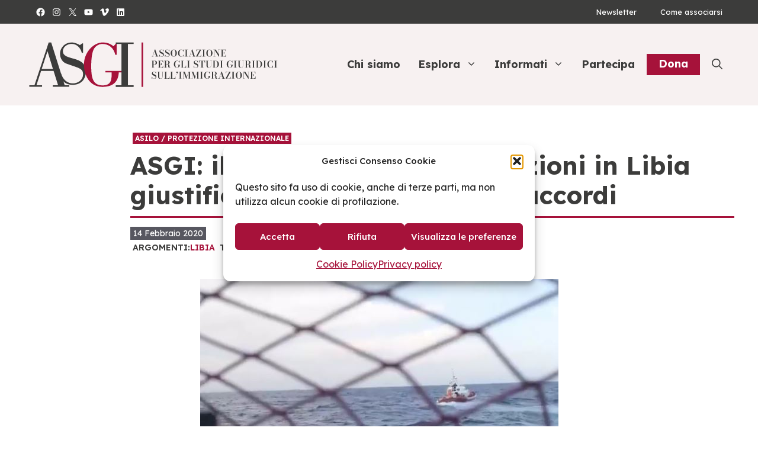

--- FILE ---
content_type: text/html; charset=UTF-8
request_url: https://www.asgi.it/asilo-e-protezione-internazionale/libia-sospensione-accordi/
body_size: 37821
content:
<!DOCTYPE html>
<html lang="it-IT">
<head>
	<meta charset="UTF-8">
	<meta name='robots' content='index, follow, max-image-preview:large, max-snippet:-1, max-video-preview:-1' />
	<style>img:is([sizes="auto" i], [sizes^="auto," i]) { contain-intrinsic-size: 3000px 1500px }</style>
	<meta name="viewport" content="width=device-width, initial-scale=1">
	<!-- This site is optimized with the Yoast SEO plugin v26.7 - https://yoast.com/wordpress/plugins/seo/ -->
	<title>ASGI: il mutamento delle condizioni in Libia giustifica la sospensione degli accordi - Asgi</title>
	<link rel="canonical" href="https://www.asgi.it/asilo-e-protezione-internazionale/libia-sospensione-accordi/" />
	<meta property="og:locale" content="it_IT" />
	<meta property="og:type" content="article" />
	<meta property="og:title" content="ASGI: il mutamento delle condizioni in Libia giustifica la sospensione degli accordi - Asgi" />
	<meta property="og:description" content="Invece di proporre una rinegoziazione tardiva ed approssimativa degli accordi esistenti, il Governo italiano dovrebbe procedere immediatamente a dichiararne la sospensione." />
	<meta property="og:url" content="https://www.asgi.it/asilo-e-protezione-internazionale/libia-sospensione-accordi/" />
	<meta property="og:site_name" content="Asgi" />
	<meta property="article:publisher" content="https://www.facebook.com/AssociazioneStudiGiuridiciImmigrazione" />
	<meta property="article:published_time" content="2020-02-14T17:15:29+00:00" />
	<meta property="article:modified_time" content="2023-09-14T12:48:03+00:00" />
	<meta property="og:image" content="https://www.dev.asgi.it/wp-content/uploads/2019/05/sea2.jpg" />
	<meta property="og:image:width" content="605" />
	<meta property="og:image:height" content="345" />
	<meta property="og:image:type" content="image/jpeg" />
	<meta name="author" content="ASGI" />
	<meta name="twitter:card" content="summary_large_image" />
	<meta name="twitter:creator" content="@asgi_it" />
	<meta name="twitter:site" content="@asgi_it" />
	<meta name="twitter:label1" content="Scritto da" />
	<meta name="twitter:data1" content="ASGI" />
	<meta name="twitter:label2" content="Tempo di lettura stimato" />
	<meta name="twitter:data2" content="10 minuti" />
	<script type="application/ld+json" class="yoast-schema-graph">{"@context":"https://schema.org","@graph":[{"@type":"Article","@id":"https://www.asgi.it/asilo-e-protezione-internazionale/libia-sospensione-accordi/#article","isPartOf":{"@id":"https://www.asgi.it/asilo-e-protezione-internazionale/libia-sospensione-accordi/"},"author":{"name":"ASGI","@id":"https://www.dev.asgi.it/#/schema/person/de58ac1f8ae7652ae3695696fd837217"},"headline":"ASGI: il mutamento delle condizioni in Libia giustifica la sospensione degli accordi","datePublished":"2020-02-14T17:15:29+00:00","dateModified":"2023-09-14T12:48:03+00:00","mainEntityOfPage":{"@id":"https://www.asgi.it/asilo-e-protezione-internazionale/libia-sospensione-accordi/"},"wordCount":2110,"publisher":{"@id":"https://www.dev.asgi.it/#organization"},"image":{"@id":"https://www.asgi.it/asilo-e-protezione-internazionale/libia-sospensione-accordi/#primaryimage"},"thumbnailUrl":"https://www.asgi.it/wp-content/uploads/2019/05/sea2.jpg","keywords":["Libia"],"articleSection":["Asilo / Protezione internazionale"],"inLanguage":"it-IT"},{"@type":"WebPage","@id":"https://www.asgi.it/asilo-e-protezione-internazionale/libia-sospensione-accordi/","url":"https://www.asgi.it/asilo-e-protezione-internazionale/libia-sospensione-accordi/","name":"ASGI: il mutamento delle condizioni in Libia giustifica la sospensione degli accordi - Asgi","isPartOf":{"@id":"https://www.dev.asgi.it/#website"},"primaryImageOfPage":{"@id":"https://www.asgi.it/asilo-e-protezione-internazionale/libia-sospensione-accordi/#primaryimage"},"image":{"@id":"https://www.asgi.it/asilo-e-protezione-internazionale/libia-sospensione-accordi/#primaryimage"},"thumbnailUrl":"https://www.asgi.it/wp-content/uploads/2019/05/sea2.jpg","datePublished":"2020-02-14T17:15:29+00:00","dateModified":"2023-09-14T12:48:03+00:00","breadcrumb":{"@id":"https://www.asgi.it/asilo-e-protezione-internazionale/libia-sospensione-accordi/#breadcrumb"},"inLanguage":"it-IT","potentialAction":[{"@type":"ReadAction","target":["https://www.asgi.it/asilo-e-protezione-internazionale/libia-sospensione-accordi/"]}]},{"@type":"ImageObject","inLanguage":"it-IT","@id":"https://www.asgi.it/asilo-e-protezione-internazionale/libia-sospensione-accordi/#primaryimage","url":"https://www.asgi.it/wp-content/uploads/2019/05/sea2.jpg","contentUrl":"https://www.asgi.it/wp-content/uploads/2019/05/sea2.jpg","width":605,"height":345},{"@type":"BreadcrumbList","@id":"https://www.asgi.it/asilo-e-protezione-internazionale/libia-sospensione-accordi/#breadcrumb","itemListElement":[{"@type":"ListItem","position":1,"name":"Home","item":"https://www.asgi.it/"},{"@type":"ListItem","position":2,"name":"ASGI: il mutamento delle condizioni in Libia giustifica la sospensione degli accordi"}]},{"@type":"WebSite","@id":"https://www.dev.asgi.it/#website","url":"https://www.dev.asgi.it/","name":"Asgi","description":"Associazione per gli Studi Giuridici sull'Immigrazione","publisher":{"@id":"https://www.dev.asgi.it/#organization"},"potentialAction":[{"@type":"SearchAction","target":{"@type":"EntryPoint","urlTemplate":"https://www.dev.asgi.it/?s={search_term_string}"},"query-input":{"@type":"PropertyValueSpecification","valueRequired":true,"valueName":"search_term_string"}}],"inLanguage":"it-IT"},{"@type":"Organization","@id":"https://www.dev.asgi.it/#organization","name":"ASGI - Associazione per gli Studi Giuridici sull'immigrazione","url":"https://www.dev.asgi.it/","logo":{"@type":"ImageObject","inLanguage":"it-IT","@id":"https://www.dev.asgi.it/#/schema/logo/image/","url":"https://www.asgi.it/wp-content/uploads/2014/02/header_asgi.png","contentUrl":"https://www.asgi.it/wp-content/uploads/2014/02/header_asgi.png","width":604,"height":84,"caption":"ASGI - Associazione per gli Studi Giuridici sull'immigrazione"},"image":{"@id":"https://www.dev.asgi.it/#/schema/logo/image/"},"sameAs":["https://www.facebook.com/AssociazioneStudiGiuridiciImmigrazione","https://x.com/asgi_it"]},{"@type":"Person","@id":"https://www.dev.asgi.it/#/schema/person/de58ac1f8ae7652ae3695696fd837217","name":"ASGI","image":{"@type":"ImageObject","inLanguage":"it-IT","@id":"https://www.dev.asgi.it/#/schema/person/image/","url":"https://secure.gravatar.com/avatar/b4806b223e8f67a03567552b9439cf5e18ee14dbd72b5acb18b6b185466fb338?s=96&d=mm&r=g","contentUrl":"https://secure.gravatar.com/avatar/b4806b223e8f67a03567552b9439cf5e18ee14dbd72b5acb18b6b185466fb338?s=96&d=mm&r=g","caption":"ASGI"},"url":"https://www.asgi.it/author/redazione/"}]}</script>
	<!-- / Yoast SEO plugin. -->


<link href='https://fonts.gstatic.com' crossorigin rel='preconnect' />
<link href='https://fonts.googleapis.com' crossorigin rel='preconnect' />
<link rel="alternate" type="application/rss+xml" title="Asgi &raquo; Feed" href="https://www.asgi.it/feed/" />
<link rel="alternate" type="application/rss+xml" title="Asgi &raquo; Feed dei commenti" href="https://www.asgi.it/comments/feed/" />
<link rel="alternate" type="application/rss+xml" title="Asgi &raquo; ASGI: il mutamento delle condizioni in Libia giustifica la sospensione degli accordi Feed dei commenti" href="https://www.asgi.it/asilo-e-protezione-internazionale/libia-sospensione-accordi/feed/" />
<script>
window._wpemojiSettings = {"baseUrl":"https:\/\/s.w.org\/images\/core\/emoji\/16.0.1\/72x72\/","ext":".png","svgUrl":"https:\/\/s.w.org\/images\/core\/emoji\/16.0.1\/svg\/","svgExt":".svg","source":{"concatemoji":"https:\/\/www.asgi.it\/wp-includes\/js\/wp-emoji-release.min.js?ver=6.8.3"}};
/*! This file is auto-generated */
!function(s,n){var o,i,e;function c(e){try{var t={supportTests:e,timestamp:(new Date).valueOf()};sessionStorage.setItem(o,JSON.stringify(t))}catch(e){}}function p(e,t,n){e.clearRect(0,0,e.canvas.width,e.canvas.height),e.fillText(t,0,0);var t=new Uint32Array(e.getImageData(0,0,e.canvas.width,e.canvas.height).data),a=(e.clearRect(0,0,e.canvas.width,e.canvas.height),e.fillText(n,0,0),new Uint32Array(e.getImageData(0,0,e.canvas.width,e.canvas.height).data));return t.every(function(e,t){return e===a[t]})}function u(e,t){e.clearRect(0,0,e.canvas.width,e.canvas.height),e.fillText(t,0,0);for(var n=e.getImageData(16,16,1,1),a=0;a<n.data.length;a++)if(0!==n.data[a])return!1;return!0}function f(e,t,n,a){switch(t){case"flag":return n(e,"\ud83c\udff3\ufe0f\u200d\u26a7\ufe0f","\ud83c\udff3\ufe0f\u200b\u26a7\ufe0f")?!1:!n(e,"\ud83c\udde8\ud83c\uddf6","\ud83c\udde8\u200b\ud83c\uddf6")&&!n(e,"\ud83c\udff4\udb40\udc67\udb40\udc62\udb40\udc65\udb40\udc6e\udb40\udc67\udb40\udc7f","\ud83c\udff4\u200b\udb40\udc67\u200b\udb40\udc62\u200b\udb40\udc65\u200b\udb40\udc6e\u200b\udb40\udc67\u200b\udb40\udc7f");case"emoji":return!a(e,"\ud83e\udedf")}return!1}function g(e,t,n,a){var r="undefined"!=typeof WorkerGlobalScope&&self instanceof WorkerGlobalScope?new OffscreenCanvas(300,150):s.createElement("canvas"),o=r.getContext("2d",{willReadFrequently:!0}),i=(o.textBaseline="top",o.font="600 32px Arial",{});return e.forEach(function(e){i[e]=t(o,e,n,a)}),i}function t(e){var t=s.createElement("script");t.src=e,t.defer=!0,s.head.appendChild(t)}"undefined"!=typeof Promise&&(o="wpEmojiSettingsSupports",i=["flag","emoji"],n.supports={everything:!0,everythingExceptFlag:!0},e=new Promise(function(e){s.addEventListener("DOMContentLoaded",e,{once:!0})}),new Promise(function(t){var n=function(){try{var e=JSON.parse(sessionStorage.getItem(o));if("object"==typeof e&&"number"==typeof e.timestamp&&(new Date).valueOf()<e.timestamp+604800&&"object"==typeof e.supportTests)return e.supportTests}catch(e){}return null}();if(!n){if("undefined"!=typeof Worker&&"undefined"!=typeof OffscreenCanvas&&"undefined"!=typeof URL&&URL.createObjectURL&&"undefined"!=typeof Blob)try{var e="postMessage("+g.toString()+"("+[JSON.stringify(i),f.toString(),p.toString(),u.toString()].join(",")+"));",a=new Blob([e],{type:"text/javascript"}),r=new Worker(URL.createObjectURL(a),{name:"wpTestEmojiSupports"});return void(r.onmessage=function(e){c(n=e.data),r.terminate(),t(n)})}catch(e){}c(n=g(i,f,p,u))}t(n)}).then(function(e){for(var t in e)n.supports[t]=e[t],n.supports.everything=n.supports.everything&&n.supports[t],"flag"!==t&&(n.supports.everythingExceptFlag=n.supports.everythingExceptFlag&&n.supports[t]);n.supports.everythingExceptFlag=n.supports.everythingExceptFlag&&!n.supports.flag,n.DOMReady=!1,n.readyCallback=function(){n.DOMReady=!0}}).then(function(){return e}).then(function(){var e;n.supports.everything||(n.readyCallback(),(e=n.source||{}).concatemoji?t(e.concatemoji):e.wpemoji&&e.twemoji&&(t(e.twemoji),t(e.wpemoji)))}))}((window,document),window._wpemojiSettings);
</script>
<style id='wp-emoji-styles-inline-css'>

	img.wp-smiley, img.emoji {
		display: inline !important;
		border: none !important;
		box-shadow: none !important;
		height: 1em !important;
		width: 1em !important;
		margin: 0 0.07em !important;
		vertical-align: -0.1em !important;
		background: none !important;
		padding: 0 !important;
	}
</style>
<link rel='stylesheet' id='wp-block-library-css' href='https://www.asgi.it/wp-includes/css/dist/block-library/style.min.css?ver=6.8.3' media='all' />
<style id='classic-theme-styles-inline-css'>
/*! This file is auto-generated */
.wp-block-button__link{color:#fff;background-color:#32373c;border-radius:9999px;box-shadow:none;text-decoration:none;padding:calc(.667em + 2px) calc(1.333em + 2px);font-size:1.125em}.wp-block-file__button{background:#32373c;color:#fff;text-decoration:none}
</style>
<link rel='stylesheet' id='ugb-style-css-v2-css' href='https://www.asgi.it/wp-content/plugins/stackable-ultimate-gutenberg-blocks/dist/deprecated/frontend_blocks_deprecated_v2.css?ver=3.19.6' media='all' />
<style id='ugb-style-css-v2-inline-css'>
:root {--stk-block-width-default-detected: 1200px;}
:root {
			--content-width: 1200px;
		}
</style>
<style id='tlgb-b-timeline-block-style-inline-css'>
@keyframes fadeInUp{0%{opacity:0;transform:translateY(50px)}to{opacity:1;transform:translateY(0)}}.wp-block-tlgb-b-timeline-block .timeline-container{position:relative}.wp-block-tlgb-b-timeline-block .timeline-container .premium-overlay{align-items:center;-webkit-backdrop-filter:blur(3px);backdrop-filter:blur(3px);background:rgba(0,0,0,.55);border-radius:inherit;display:flex;inset:0;justify-content:center;position:absolute;z-index:9999}.wp-block-tlgb-b-timeline-block .timeline-container .premium-box{background:#fff;border-radius:14px;box-shadow:0 8px 20px rgba(0,0,0,.25);padding:25px 35px;text-align:center}.wp-block-tlgb-b-timeline-block .timeline-container .premium-btn{background:#146ef5;border:none;border-radius:8px;color:#fff;cursor:pointer;font-size:16px;margin-top:15px;padding:10px 20px;text-decoration:none}.wp-block-tlgb-b-timeline-block .timeline-container.vertical{overflow:hidden;padding:20px 0;position:relative;width:100%}.wp-block-tlgb-b-timeline-block .timeline-container.vertical .timeline-bar{background-color:#007bff;height:100%;left:50%;position:absolute;top:0;transform:translateX(-50%);width:4px}.wp-block-tlgb-b-timeline-block .timeline-container.vertical .timeline-items .timeline-item{display:flex;justify-content:space-between;margin:20px 0;opacity:0;transform:translateY(30px)}.wp-block-tlgb-b-timeline-block .timeline-container.vertical .timeline-items .timeline-item.left,.wp-block-tlgb-b-timeline-block .timeline-container.vertical .timeline-items .timeline-item.right{animation:fadeInUp .5s ease-out forwards}.wp-block-tlgb-b-timeline-block .timeline-container.vertical .timeline-items .timeline-item.in-view{opacity:1;transform:translateY(0)}.wp-block-tlgb-b-timeline-block .timeline-container.vertical .timeline-items .timeline-item.left .timeline-content{text-align:left}.wp-block-tlgb-b-timeline-block .timeline-container.vertical .timeline-items .timeline-item.right{flex-direction:row-reverse}.wp-block-tlgb-b-timeline-block .timeline-container.vertical .timeline-items .timeline-item.right .timeline-date{text-align:left}.wp-block-tlgb-b-timeline-block .timeline-container.vertical .timeline-items .timeline-item.right .timeline-content{text-align:right}.wp-block-tlgb-b-timeline-block .timeline-container.vertical .timeline-items .timeline-item .timeline-date{color:#6c757d;font-size:14px;text-align:right;width:40%}.wp-block-tlgb-b-timeline-block .timeline-container.vertical .timeline-items .timeline-item .timeline-icon{align-items:center;background-color:#fff;border:2px solid #007bff;border-radius:50%;color:#007bff;display:flex;height:40px;justify-content:center;left:50%;padding:10px;position:absolute;transform:translate(-50%);transition:all .4s ease-in-out;width:40px;z-index:2}.wp-block-tlgb-b-timeline-block .timeline-container.vertical .timeline-items .timeline-item .timeline-content{border-radius:10px;box-sizing:border-box;font-size:16px;padding:20px;text-align:left;width:40%}.wp-block-tlgb-b-timeline-block .timeline-container.vertical .timeline-items .timeline-item .timeline-content .timeline-title{font-size:18px;font-weight:700;margin-bottom:5px;margin-top:0}.wp-block-tlgb-b-timeline-block .timeline-container.vertical .timeline-items .timeline-item .timeline-content .timeline-description{color:#333;font-size:14px}.wp-block-tlgb-b-timeline-block .timeline-container.vertical .carousel-button{display:none}.wp-block-tlgb-b-timeline-block .timeline-container.horizontal{box-sizing:border-box;overflow:hidden;padding:0 40px;position:relative;width:100%}.wp-block-tlgb-b-timeline-block .timeline-container.horizontal .timeline-bar{background-color:#007bff;height:4px;left:0;position:absolute;width:100%}.wp-block-tlgb-b-timeline-block .timeline-container.horizontal .timeline-items{display:flex;transform:translateX(0);transition:transform .5s ease-in-out}.wp-block-tlgb-b-timeline-block .timeline-container.horizontal .timeline-items .timeline-item{align-items:end;display:flex;flex:0 0 calc(50% - 40px);margin:0 20px;opacity:1;transition:opacity .3s ease-in-out}.wp-block-tlgb-b-timeline-block .timeline-container.horizontal .timeline-items .timeline-item .timeline-date{position:absolute;width:100%}.wp-block-tlgb-b-timeline-block .timeline-container.horizontal .timeline-items .timeline-item .timeline-icon{align-items:center;color:#007bff;display:flex;height:40px;justify-content:center;padding:10px;position:absolute;transition:all .4s ease-in-out;width:40px;z-index:2}.wp-block-tlgb-b-timeline-block .timeline-container.horizontal .timeline-items .timeline-item .timeline-content{border-radius:10px;padding:20px}.wp-block-tlgb-b-timeline-block .timeline-container.horizontal .carousel-button{display:flex;position:absolute}.wp-block-tlgb-b-timeline-block .timeline-container.horizontal .carousel-button.prev{left:0;z-index:10}.wp-block-tlgb-b-timeline-block .timeline-container.horizontal .carousel-button.next{right:0}
.theme3-timeline .timeline-container .timeline-items>*+*{margin-top:2.5rem}.theme3-timeline .timeline-container .timeline-items .timeline-item{align-items:center;display:flex}.theme3-timeline .timeline-container .timeline-items .timeline-item .timeline-date{display:flex;flex-basis:100px;justify-content:center;text-align:right}.theme3-timeline .timeline-container .timeline-items .timeline-item .timeline-date span{color:blue;font-size:18px;font-weight:700}.theme3-timeline .timeline-container .timeline-items .timeline-item .timeline-dot-wrapper{position:relative;width:70px}.theme3-timeline .timeline-container .timeline-items .timeline-item .timeline-dot-wrapper .timeline-dot{align-items:center;background-color:#8a2be2;border-radius:50%;display:flex;height:30px;justify-content:center;position:relative;width:30px;z-index:20}.theme3-timeline .timeline-container .timeline-items .timeline-item .timeline-dot-wrapper .timeline-dot div{background-color:#fff;border-radius:50%;height:18px;width:18px}.theme3-timeline .timeline-container .timeline-items .timeline-item .timeline-content-wrapper{flex-grow:1;width:100%}.theme3-timeline .timeline-container .timeline-items .timeline-item .timeline-content-wrapper .timeline-content{background:#fff;border-radius:10px;padding:25px;transition:all .3s ease}.theme3-timeline .timeline-container .timeline-items .timeline-item .timeline-content-wrapper .timeline-content:hover{transform:translateX(-8px)}.theme3-timeline .timeline-container .timeline-items .timeline-item .timeline-content-wrapper .timeline-content .timeline-label{font-size:22px;margin:0 0 8px}.theme3-timeline .timeline-container .timeline-items .timeline-item .timeline-content-wrapper .timeline-content .timeline-description{color:#666;font-size:16px;margin:0}
.theme4-timeline .timeline-container{padding:30px 0;position:relative}.theme4-timeline .timeline-container .timeline-bar{background-color:#21b4c7;height:100%;left:50%;position:absolute;transform:translateX(-50%);width:4px}.theme4-timeline .timeline-container .timeline-item{align-items:center;display:flex;justify-content:space-between;margin-bottom:35px}.theme4-timeline .timeline-container .timeline-item.even-item{flex-direction:row-reverse}.theme4-timeline .timeline-container .timeline-item.even-item .timeline-content{text-align:left}.theme4-timeline .timeline-container .timeline-item .timeline-content-wrapper{text-align:right;width:41.666667%}.theme4-timeline .timeline-container .timeline-item .timeline-content-wrapper .timeline-content{background-color:#fff;border-radius:10px;border-top:5px solid #a9a9f8;padding:20px;transition:all .3s ease}.theme4-timeline .timeline-container .timeline-item .timeline-content-wrapper .timeline-content:hover{transform:scale(1.05)}.theme4-timeline .timeline-container .timeline-item .timeline-content-wrapper .timeline-content .timeline-label{font-size:22px;font-weight:700;margin:0 0 8px}.theme4-timeline .timeline-container .timeline-item .timeline-content-wrapper .timeline-content .timeline-description{color:#666;font-size:14px}.theme4-timeline .timeline-container .timeline-item .timeline-date{align-items:center;background:#06b6d4;border:10px solid #fff;border-radius:50%;display:flex;height:50px;justify-content:center;left:50%;position:absolute;transform:translateX(-50%);width:50px;z-index:20}.theme4-timeline .timeline-container .timeline-item .timeline-date span{color:#fff;font-size:14px;font-weight:700}.theme4-timeline .timeline-container .timeline-item .empty-div{width:41.666667%}
.theme6-timeline .timeline-container{overflow:hidden;position:relative}.theme6-timeline .timeline-container .timeline-bar{background:#ff4500;height:4px;position:absolute;top:130px;width:100%}.theme6-timeline .timeline-container .timeline-items{display:flex;margin:0 auto;transform:translateX(0);transition:transform .5s ease-in-out;width:96%}.theme6-timeline .timeline-container .timeline-items .timeline-item{padding:134px 30px 0;position:relative;z-index:9999px}.theme6-timeline .timeline-container .timeline-items .timeline-item .timeline-dot-wrapper{left:50%;position:absolute;top:110px;transform:translateX(-50%)}.theme6-timeline .timeline-container .timeline-items .timeline-item .timeline-dot-wrapper .timeline-dot{background:#fff;border:4px solid #ff4500;border-radius:50%;height:32px;width:32px}.theme6-timeline .timeline-container .timeline-items .timeline-item .timeline-content{background-color:orange;border-radius:10px;color:#fff;padding:20px;position:relative;transition:all .3s ease-in-out}.theme6-timeline .timeline-container .timeline-items .timeline-item .timeline-content:hover{transform:translateY(-8px)}.theme6-timeline .timeline-container .carousel-button{background:#a3a3a3;border:none;border-radius:14px;color:#fff;cursor:pointer;display:flex;font-size:25px;padding:7px;position:absolute;top:114px;z-index:10}.theme6-timeline .timeline-container .carousel-button:focus{border-color:transparent;outline:none}.theme6-timeline .timeline-container .carousel-button.prev{left:0}.theme6-timeline .timeline-container .carousel-button.next{right:0}
.theme5-timeline .timeline-container .timeline-items{display:grid;gap:30px;grid-template-columns:repeat(1fr)}.theme5-timeline .timeline-container .timeline-items .timeline-item{border-left:5px solid #ff4500;padding-left:35px;position:relative}.theme5-timeline .timeline-container .timeline-items .timeline-item .timeline-dot-wrapper{left:-15px;position:absolute;top:0}.theme5-timeline .timeline-container .timeline-items .timeline-item .timeline-dot-wrapper .timeline-dot{align-items:center;background:#ff4500;border-radius:50%;display:flex;height:25px;justify-content:center;width:25px}.theme5-timeline .timeline-container .timeline-items .timeline-item .timeline-dot-wrapper .timeline-dot .dot-childDiv{background:#fff;border-radius:50%;height:16px;width:16px}.theme5-timeline .timeline-container .timeline-items .timeline-item .timeline-content{background:#fff;border-radius:6px;padding:15px}.theme5-timeline .timeline-container .timeline-items .timeline-item .timeline-content .timeline-date{margin-bottom:8px}.theme5-timeline .timeline-container .timeline-items .timeline-item .timeline-content .timeline-label{margin:0 0 15px}.theme5-timeline .timeline-container .timeline-items .timeline-item .timeline-content .timeline-description{margin:0}
.theme7-timeline{container-name:timeline;container-type:inline-size;position:relative}.theme7-timeline .timeline-items{align-items:center;display:flex;flex-direction:column;justify-content:center;margin:0 auto;max-width:100%;position:relative}.theme7-timeline .timeline-items .timeline-bar{background-color:#414141;height:100%;position:absolute;width:5px}.theme7-timeline .timeline-items .timeline-bar .timeline_progress-bar{background:linear-gradient(180deg,#ff6a00,#ee0979);height:50vh;position:sticky;top:0;width:5px}.theme7-timeline .timeline-items .timeline-item{display:grid;grid-template-columns:1fr 75px 1fr;padding:80px 0;position:relative}@container timeline (min-width: 780px){.theme7-timeline .timeline-items .timeline-item{grid-template-columns:1fr 180px 1fr}}.theme7-timeline .timeline-items .timeline-item .timeline_left .timeline_left-content{align-items:center;color:#fff;display:flex;font-size:35px;font-weight:500;gap:20px;justify-content:right;letter-spacing:-.03em;line-height:1.2;position:sticky;text-align:right;top:50vh}.theme7-timeline .timeline-items .timeline-item .timeline-dot-wrapper{display:flex;justify-content:center}.theme7-timeline .timeline-items .timeline-item .timeline-dot-wrapper .timeline-dot{background-color:#fff;border-radius:100%;height:25px;position:sticky;top:50vh;width:25px}.theme7-timeline .timeline-items .timeline-item .timeline_right .timeline_text{color:red;font-size:24px;font-weight:500;line-height:1.3}@media screen and (max-width:767px){.theme7-timeline{padding:80px 20px}.theme7-timeline .timeline-items .timeline-item{grid-template-columns:55px 1fr;width:100%}.theme7-timeline .timeline-items .timeline-item .timeline_left{grid-area:1/2/2/3}.theme7-timeline .timeline-items .timeline-item .timeline_left .timeline_left-content{font-size:25px;justify-content:left;text-align:left}.theme7-timeline .timeline-items .timeline-item .timeline_centre{grid-area:1/1/3/2;justify-content:flex-start}.theme7-timeline .timeline-items .timeline-item .timeline_right .timeline_text{font-size:20px}.theme7-timeline .timeline-items .timeline_progress{left:6px}}

</style>
<link rel='stylesheet' id='timelineCSS-css' href='https://www.asgi.it/wp-content/plugins/timeline-block-block/assets/css/timeline.min.css?ver=1.3.3' media='all' />
<style id='global-styles-inline-css'>
:root{--wp--preset--aspect-ratio--square: 1;--wp--preset--aspect-ratio--4-3: 4/3;--wp--preset--aspect-ratio--3-4: 3/4;--wp--preset--aspect-ratio--3-2: 3/2;--wp--preset--aspect-ratio--2-3: 2/3;--wp--preset--aspect-ratio--16-9: 16/9;--wp--preset--aspect-ratio--9-16: 9/16;--wp--preset--color--black: #000000;--wp--preset--color--cyan-bluish-gray: #abb8c3;--wp--preset--color--white: #ffffff;--wp--preset--color--pale-pink: #f78da7;--wp--preset--color--vivid-red: #cf2e2e;--wp--preset--color--luminous-vivid-orange: #ff6900;--wp--preset--color--luminous-vivid-amber: #fcb900;--wp--preset--color--light-green-cyan: #7bdcb5;--wp--preset--color--vivid-green-cyan: #00d084;--wp--preset--color--pale-cyan-blue: #8ed1fc;--wp--preset--color--vivid-cyan-blue: #0693e3;--wp--preset--color--vivid-purple: #9b51e0;--wp--preset--color--contrast: var(--contrast);--wp--preset--color--contrast-2: var(--contrast-2);--wp--preset--color--contrast-3: var(--contrast-3);--wp--preset--color--base: var(--base);--wp--preset--color--base-2: var(--base-2);--wp--preset--color--base-3: var(--base-3);--wp--preset--color--accent: var(--accent);--wp--preset--color--accent-2: var(--accent-2);--wp--preset--gradient--vivid-cyan-blue-to-vivid-purple: linear-gradient(135deg,rgba(6,147,227,1) 0%,rgb(155,81,224) 100%);--wp--preset--gradient--light-green-cyan-to-vivid-green-cyan: linear-gradient(135deg,rgb(122,220,180) 0%,rgb(0,208,130) 100%);--wp--preset--gradient--luminous-vivid-amber-to-luminous-vivid-orange: linear-gradient(135deg,rgba(252,185,0,1) 0%,rgba(255,105,0,1) 100%);--wp--preset--gradient--luminous-vivid-orange-to-vivid-red: linear-gradient(135deg,rgba(255,105,0,1) 0%,rgb(207,46,46) 100%);--wp--preset--gradient--very-light-gray-to-cyan-bluish-gray: linear-gradient(135deg,rgb(238,238,238) 0%,rgb(169,184,195) 100%);--wp--preset--gradient--cool-to-warm-spectrum: linear-gradient(135deg,rgb(74,234,220) 0%,rgb(151,120,209) 20%,rgb(207,42,186) 40%,rgb(238,44,130) 60%,rgb(251,105,98) 80%,rgb(254,248,76) 100%);--wp--preset--gradient--blush-light-purple: linear-gradient(135deg,rgb(255,206,236) 0%,rgb(152,150,240) 100%);--wp--preset--gradient--blush-bordeaux: linear-gradient(135deg,rgb(254,205,165) 0%,rgb(254,45,45) 50%,rgb(107,0,62) 100%);--wp--preset--gradient--luminous-dusk: linear-gradient(135deg,rgb(255,203,112) 0%,rgb(199,81,192) 50%,rgb(65,88,208) 100%);--wp--preset--gradient--pale-ocean: linear-gradient(135deg,rgb(255,245,203) 0%,rgb(182,227,212) 50%,rgb(51,167,181) 100%);--wp--preset--gradient--electric-grass: linear-gradient(135deg,rgb(202,248,128) 0%,rgb(113,206,126) 100%);--wp--preset--gradient--midnight: linear-gradient(135deg,rgb(2,3,129) 0%,rgb(40,116,252) 100%);--wp--preset--font-size--small: 13px;--wp--preset--font-size--medium: 20px;--wp--preset--font-size--large: 36px;--wp--preset--font-size--x-large: 42px;--wp--preset--spacing--20: 0.44rem;--wp--preset--spacing--30: 0.67rem;--wp--preset--spacing--40: 1rem;--wp--preset--spacing--50: 1.5rem;--wp--preset--spacing--60: 2.25rem;--wp--preset--spacing--70: 3.38rem;--wp--preset--spacing--80: 5.06rem;--wp--preset--shadow--natural: 6px 6px 9px rgba(0, 0, 0, 0.2);--wp--preset--shadow--deep: 12px 12px 50px rgba(0, 0, 0, 0.4);--wp--preset--shadow--sharp: 6px 6px 0px rgba(0, 0, 0, 0.2);--wp--preset--shadow--outlined: 6px 6px 0px -3px rgba(255, 255, 255, 1), 6px 6px rgba(0, 0, 0, 1);--wp--preset--shadow--crisp: 6px 6px 0px rgba(0, 0, 0, 1);}:where(.is-layout-flex){gap: 0.5em;}:where(.is-layout-grid){gap: 0.5em;}body .is-layout-flex{display: flex;}.is-layout-flex{flex-wrap: wrap;align-items: center;}.is-layout-flex > :is(*, div){margin: 0;}body .is-layout-grid{display: grid;}.is-layout-grid > :is(*, div){margin: 0;}:where(.wp-block-columns.is-layout-flex){gap: 2em;}:where(.wp-block-columns.is-layout-grid){gap: 2em;}:where(.wp-block-post-template.is-layout-flex){gap: 1.25em;}:where(.wp-block-post-template.is-layout-grid){gap: 1.25em;}.has-black-color{color: var(--wp--preset--color--black) !important;}.has-cyan-bluish-gray-color{color: var(--wp--preset--color--cyan-bluish-gray) !important;}.has-white-color{color: var(--wp--preset--color--white) !important;}.has-pale-pink-color{color: var(--wp--preset--color--pale-pink) !important;}.has-vivid-red-color{color: var(--wp--preset--color--vivid-red) !important;}.has-luminous-vivid-orange-color{color: var(--wp--preset--color--luminous-vivid-orange) !important;}.has-luminous-vivid-amber-color{color: var(--wp--preset--color--luminous-vivid-amber) !important;}.has-light-green-cyan-color{color: var(--wp--preset--color--light-green-cyan) !important;}.has-vivid-green-cyan-color{color: var(--wp--preset--color--vivid-green-cyan) !important;}.has-pale-cyan-blue-color{color: var(--wp--preset--color--pale-cyan-blue) !important;}.has-vivid-cyan-blue-color{color: var(--wp--preset--color--vivid-cyan-blue) !important;}.has-vivid-purple-color{color: var(--wp--preset--color--vivid-purple) !important;}.has-black-background-color{background-color: var(--wp--preset--color--black) !important;}.has-cyan-bluish-gray-background-color{background-color: var(--wp--preset--color--cyan-bluish-gray) !important;}.has-white-background-color{background-color: var(--wp--preset--color--white) !important;}.has-pale-pink-background-color{background-color: var(--wp--preset--color--pale-pink) !important;}.has-vivid-red-background-color{background-color: var(--wp--preset--color--vivid-red) !important;}.has-luminous-vivid-orange-background-color{background-color: var(--wp--preset--color--luminous-vivid-orange) !important;}.has-luminous-vivid-amber-background-color{background-color: var(--wp--preset--color--luminous-vivid-amber) !important;}.has-light-green-cyan-background-color{background-color: var(--wp--preset--color--light-green-cyan) !important;}.has-vivid-green-cyan-background-color{background-color: var(--wp--preset--color--vivid-green-cyan) !important;}.has-pale-cyan-blue-background-color{background-color: var(--wp--preset--color--pale-cyan-blue) !important;}.has-vivid-cyan-blue-background-color{background-color: var(--wp--preset--color--vivid-cyan-blue) !important;}.has-vivid-purple-background-color{background-color: var(--wp--preset--color--vivid-purple) !important;}.has-black-border-color{border-color: var(--wp--preset--color--black) !important;}.has-cyan-bluish-gray-border-color{border-color: var(--wp--preset--color--cyan-bluish-gray) !important;}.has-white-border-color{border-color: var(--wp--preset--color--white) !important;}.has-pale-pink-border-color{border-color: var(--wp--preset--color--pale-pink) !important;}.has-vivid-red-border-color{border-color: var(--wp--preset--color--vivid-red) !important;}.has-luminous-vivid-orange-border-color{border-color: var(--wp--preset--color--luminous-vivid-orange) !important;}.has-luminous-vivid-amber-border-color{border-color: var(--wp--preset--color--luminous-vivid-amber) !important;}.has-light-green-cyan-border-color{border-color: var(--wp--preset--color--light-green-cyan) !important;}.has-vivid-green-cyan-border-color{border-color: var(--wp--preset--color--vivid-green-cyan) !important;}.has-pale-cyan-blue-border-color{border-color: var(--wp--preset--color--pale-cyan-blue) !important;}.has-vivid-cyan-blue-border-color{border-color: var(--wp--preset--color--vivid-cyan-blue) !important;}.has-vivid-purple-border-color{border-color: var(--wp--preset--color--vivid-purple) !important;}.has-vivid-cyan-blue-to-vivid-purple-gradient-background{background: var(--wp--preset--gradient--vivid-cyan-blue-to-vivid-purple) !important;}.has-light-green-cyan-to-vivid-green-cyan-gradient-background{background: var(--wp--preset--gradient--light-green-cyan-to-vivid-green-cyan) !important;}.has-luminous-vivid-amber-to-luminous-vivid-orange-gradient-background{background: var(--wp--preset--gradient--luminous-vivid-amber-to-luminous-vivid-orange) !important;}.has-luminous-vivid-orange-to-vivid-red-gradient-background{background: var(--wp--preset--gradient--luminous-vivid-orange-to-vivid-red) !important;}.has-very-light-gray-to-cyan-bluish-gray-gradient-background{background: var(--wp--preset--gradient--very-light-gray-to-cyan-bluish-gray) !important;}.has-cool-to-warm-spectrum-gradient-background{background: var(--wp--preset--gradient--cool-to-warm-spectrum) !important;}.has-blush-light-purple-gradient-background{background: var(--wp--preset--gradient--blush-light-purple) !important;}.has-blush-bordeaux-gradient-background{background: var(--wp--preset--gradient--blush-bordeaux) !important;}.has-luminous-dusk-gradient-background{background: var(--wp--preset--gradient--luminous-dusk) !important;}.has-pale-ocean-gradient-background{background: var(--wp--preset--gradient--pale-ocean) !important;}.has-electric-grass-gradient-background{background: var(--wp--preset--gradient--electric-grass) !important;}.has-midnight-gradient-background{background: var(--wp--preset--gradient--midnight) !important;}.has-small-font-size{font-size: var(--wp--preset--font-size--small) !important;}.has-medium-font-size{font-size: var(--wp--preset--font-size--medium) !important;}.has-large-font-size{font-size: var(--wp--preset--font-size--large) !important;}.has-x-large-font-size{font-size: var(--wp--preset--font-size--x-large) !important;}
:where(.wp-block-post-template.is-layout-flex){gap: 1.25em;}:where(.wp-block-post-template.is-layout-grid){gap: 1.25em;}
:where(.wp-block-columns.is-layout-flex){gap: 2em;}:where(.wp-block-columns.is-layout-grid){gap: 2em;}
:root :where(.wp-block-pullquote){font-size: 1.5em;line-height: 1.6;}
</style>
<link rel='stylesheet' id='page-list-style-css' href='https://www.asgi.it/wp-content/plugins/page-list/css/page-list.css?ver=5.9' media='all' />
<link rel='stylesheet' id='wpml-legacy-horizontal-list-0-css' href='https://www.asgi.it/wp-content/plugins/sitepress-multilingual-cms/templates/language-switchers/legacy-list-horizontal/style.min.css?ver=1' media='all' />
<link rel='stylesheet' id='wpml-menu-item-0-css' href='https://www.asgi.it/wp-content/plugins/sitepress-multilingual-cms/templates/language-switchers/menu-item/style.min.css?ver=1' media='all' />
<link rel='stylesheet' id='cmplz-general-css' href='https://www.asgi.it/wp-content/plugins/complianz-gdpr/assets/css/cookieblocker.min.css?ver=1766389327' media='all' />
<link rel='stylesheet' id='cryptx-styles-css' href='https://www.asgi.it/wp-content/plugins/cryptx/css/cryptx.css?ver=4.0.10' media='all' />
<link rel='stylesheet' id='generate-style-css' href='https://www.asgi.it/wp-content/themes/generatepress/assets/css/main.min.css?ver=3.6.1' media='all' />
<style id='generate-style-inline-css'>
.no-featured-image-padding .featured-image {margin-left:-40px;margin-right:-40px;}.post-image-above-header .no-featured-image-padding .inside-article .featured-image {margin-top:-40px;}@media (max-width:768px){.no-featured-image-padding .featured-image {margin-left:-30px;margin-right:-30px;}.post-image-above-header .no-featured-image-padding .inside-article .featured-image {margin-top:-30px;}}
body{background-color:var(--base-3);color:var(--contrast);}a{color:var(--accent);}a{text-decoration:underline;}.entry-title a, .site-branding a, a.button, .wp-block-button__link, .main-navigation a{text-decoration:none;}a:hover, a:focus, a:active{color:var(--contrast);}.wp-block-group__inner-container{max-width:1200px;margin-left:auto;margin-right:auto;}.site-header .header-image{width:440px;}:root{--contrast:#3c3c3b;--contrast-2:#575760;--contrast-3:#b2b2be;--base:#ffd555;--base-2:#f7f1f1;--base-3:#ffffff;--accent:#A6123A;--accent-2:#004059;}:root .has-contrast-color{color:var(--contrast);}:root .has-contrast-background-color{background-color:var(--contrast);}:root .has-contrast-2-color{color:var(--contrast-2);}:root .has-contrast-2-background-color{background-color:var(--contrast-2);}:root .has-contrast-3-color{color:var(--contrast-3);}:root .has-contrast-3-background-color{background-color:var(--contrast-3);}:root .has-base-color{color:var(--base);}:root .has-base-background-color{background-color:var(--base);}:root .has-base-2-color{color:var(--base-2);}:root .has-base-2-background-color{background-color:var(--base-2);}:root .has-base-3-color{color:var(--base-3);}:root .has-base-3-background-color{background-color:var(--base-3);}:root .has-accent-color{color:var(--accent);}:root .has-accent-background-color{background-color:var(--accent);}:root .has-accent-2-color{color:var(--accent-2);}:root .has-accent-2-background-color{background-color:var(--accent-2);}.gp-modal:not(.gp-modal--open):not(.gp-modal--transition){display:none;}.gp-modal--transition:not(.gp-modal--open){pointer-events:none;}.gp-modal-overlay:not(.gp-modal-overlay--open):not(.gp-modal--transition){display:none;}.gp-modal__overlay{display:none;position:fixed;top:0;left:0;right:0;bottom:0;background:rgba(0,0,0,0.2);display:flex;justify-content:center;align-items:center;z-index:10000;backdrop-filter:blur(3px);transition:opacity 500ms ease;opacity:0;}.gp-modal--open:not(.gp-modal--transition) .gp-modal__overlay{opacity:1;}.gp-modal__container{max-width:100%;max-height:100vh;transform:scale(0.9);transition:transform 500ms ease;padding:0 10px;}.gp-modal--open:not(.gp-modal--transition) .gp-modal__container{transform:scale(1);}.search-modal-fields{display:flex;}.gp-search-modal .gp-modal__overlay{align-items:flex-start;padding-top:25vh;background:var(--gp-search-modal-overlay-bg-color);}.search-modal-form{width:500px;max-width:100%;background-color:var(--gp-search-modal-bg-color);color:var(--gp-search-modal-text-color);}.search-modal-form .search-field, .search-modal-form .search-field:focus{width:100%;height:60px;background-color:transparent;border:0;appearance:none;color:currentColor;}.search-modal-fields button, .search-modal-fields button:active, .search-modal-fields button:focus, .search-modal-fields button:hover{background-color:transparent;border:0;color:currentColor;width:60px;}body, button, input, select, textarea{font-family:Lexend, sans-serif;font-size:18px;}body{line-height:1.6;}.main-navigation a, .main-navigation .menu-toggle, .main-navigation .menu-bar-items{font-family:Lexend, sans-serif;font-weight:700;font-size:18px;}h1, h2, h3, h4, h5, h6{font-family:Lexend, sans-serif;font-weight:700;}.title-item{font-family:Lexend, sans-serif;line-height:1.6rem;}.title{font-family:Lexend, sans-serif;font-weight:700;}.gb-headline a{font-family:Lexend, sans-serif;text-decoration:none;}.gb-headline a:hover{text-decoration:underline;}h2.entry-title{font-size:1.4rem;}.main-navigation .main-nav ul ul li a{font-size:15px;}.top-bar{background-color:#636363;color:#ffffff;}.top-bar a{color:#ffffff;}.top-bar a:hover{color:#303030;}.site-header{background-color:var(--base-2);}.main-title a,.main-title a:hover{color:var(--contrast);}.site-description{color:var(--contrast-2);}.mobile-menu-control-wrapper .menu-toggle,.mobile-menu-control-wrapper .menu-toggle:hover,.mobile-menu-control-wrapper .menu-toggle:focus,.has-inline-mobile-toggle #site-navigation.toggled{background-color:rgba(0, 0, 0, 0.02);}.main-navigation,.main-navigation ul ul{background-color:var(--base-2);}.main-navigation .main-nav ul li a, .main-navigation .menu-toggle, .main-navigation .menu-bar-items{color:var(--contrast);}.main-navigation .main-nav ul li:not([class*="current-menu-"]):hover > a, .main-navigation .main-nav ul li:not([class*="current-menu-"]):focus > a, .main-navigation .main-nav ul li.sfHover:not([class*="current-menu-"]) > a, .main-navigation .menu-bar-item:hover > a, .main-navigation .menu-bar-item.sfHover > a{color:var(--accent);}button.menu-toggle:hover,button.menu-toggle:focus{color:var(--contrast);}.main-navigation .main-nav ul li[class*="current-menu-"] > a{color:var(--accent);}.navigation-search input[type="search"],.navigation-search input[type="search"]:active, .navigation-search input[type="search"]:focus, .main-navigation .main-nav ul li.search-item.active > a, .main-navigation .menu-bar-items .search-item.active > a{color:var(--accent);}.main-navigation ul ul{background-color:var(--base-2);}.separate-containers .inside-article, .separate-containers .comments-area, .separate-containers .page-header, .one-container .container, .separate-containers .paging-navigation, .inside-page-header{background-color:var(--base-3);}.entry-title a{color:var(--contrast);}.entry-title a:hover{color:var(--contrast-2);}.entry-meta{color:var(--contrast-2);}.sidebar .widget{background-color:var(--base-3);}.footer-widgets{background-color:var(--base-3);}.site-info{color:var(--base-3);background-color:var(--contrast);}input[type="text"],input[type="email"],input[type="url"],input[type="password"],input[type="search"],input[type="tel"],input[type="number"],textarea,select{color:var(--contrast);background-color:var(--base-2);border-color:var(--base-3);}input[type="text"]:focus,input[type="email"]:focus,input[type="url"]:focus,input[type="password"]:focus,input[type="search"]:focus,input[type="tel"]:focus,input[type="number"]:focus,textarea:focus,select:focus{color:var(--contrast);background-color:var(--base-2);border-color:var(--contrast-3);}button,html input[type="button"],input[type="reset"],input[type="submit"],a.button,a.wp-block-button__link:not(.has-background){color:#ffffff;background-color:#55555e;}button:hover,html input[type="button"]:hover,input[type="reset"]:hover,input[type="submit"]:hover,a.button:hover,button:focus,html input[type="button"]:focus,input[type="reset"]:focus,input[type="submit"]:focus,a.button:focus,a.wp-block-button__link:not(.has-background):active,a.wp-block-button__link:not(.has-background):focus,a.wp-block-button__link:not(.has-background):hover{color:#ffffff;background-color:#3f4047;}a.generate-back-to-top{background-color:rgba( 0,0,0,0.4 );color:#ffffff;}a.generate-back-to-top:hover,a.generate-back-to-top:focus{background-color:rgba( 0,0,0,0.6 );color:#ffffff;}:root{--gp-search-modal-bg-color:var(--base-3);--gp-search-modal-text-color:var(--contrast);--gp-search-modal-overlay-bg-color:rgba(0,0,0,0.2);}@media (max-width: 811px){.main-navigation .menu-bar-item:hover > a, .main-navigation .menu-bar-item.sfHover > a{background:none;color:var(--contrast);}}.inside-top-bar.grid-container{max-width:1280px;}.inside-header{padding:40px;}.inside-header.grid-container{max-width:1280px;}.site-main .wp-block-group__inner-container{padding:40px;}.separate-containers .paging-navigation{padding-top:20px;padding-bottom:20px;}.entry-content .alignwide, body:not(.no-sidebar) .entry-content .alignfull{margin-left:-40px;width:calc(100% + 80px);max-width:calc(100% + 80px);}.rtl .menu-item-has-children .dropdown-menu-toggle{padding-left:20px;}.rtl .main-navigation .main-nav ul li.menu-item-has-children > a{padding-right:20px;}.footer-widgets-container.grid-container{max-width:1280px;}.inside-site-info.grid-container{max-width:1280px;}@media (max-width:768px){.separate-containers .inside-article, .separate-containers .comments-area, .separate-containers .page-header, .separate-containers .paging-navigation, .one-container .site-content, .inside-page-header{padding:30px;}.site-main .wp-block-group__inner-container{padding:30px;}.inside-top-bar{padding-right:30px;padding-left:30px;}.inside-header{padding-right:30px;padding-left:30px;}.widget-area .widget{padding-top:30px;padding-right:30px;padding-bottom:30px;padding-left:30px;}.footer-widgets-container{padding-top:30px;padding-right:30px;padding-bottom:30px;padding-left:30px;}.inside-site-info{padding-right:30px;padding-left:30px;}.entry-content .alignwide, body:not(.no-sidebar) .entry-content .alignfull{margin-left:-30px;width:calc(100% + 60px);max-width:calc(100% + 60px);}.one-container .site-main .paging-navigation{margin-bottom:20px;}}/* End cached CSS */.is-right-sidebar{width:30%;}.is-left-sidebar{width:30%;}.site-content .content-area{width:100%;}@media (max-width: 811px){.main-navigation .menu-toggle,.sidebar-nav-mobile:not(#sticky-placeholder){display:block;}.main-navigation ul,.gen-sidebar-nav,.main-navigation:not(.slideout-navigation):not(.toggled) .main-nav > ul,.has-inline-mobile-toggle #site-navigation .inside-navigation > *:not(.navigation-search):not(.main-nav){display:none;}.nav-align-right .inside-navigation,.nav-align-center .inside-navigation{justify-content:space-between;}.has-inline-mobile-toggle .mobile-menu-control-wrapper{display:flex;flex-wrap:wrap;}.has-inline-mobile-toggle .inside-header{flex-direction:row;text-align:left;flex-wrap:wrap;}.has-inline-mobile-toggle .header-widget,.has-inline-mobile-toggle #site-navigation{flex-basis:100%;}.nav-float-left .has-inline-mobile-toggle #site-navigation{order:10;}}
.dynamic-author-image-rounded{border-radius:100%;}.dynamic-featured-image, .dynamic-author-image{vertical-align:middle;}.one-container.blog .dynamic-content-template:not(:last-child), .one-container.archive .dynamic-content-template:not(:last-child){padding-bottom:0px;}.dynamic-entry-excerpt > p:last-child{margin-bottom:0px;}
.main-navigation .main-nav ul li a,.menu-toggle,.main-navigation .menu-bar-item > a{transition: line-height 300ms ease}.main-navigation.toggled .main-nav > ul{background-color: var(--base-2)}.sticky-enabled .gen-sidebar-nav.is_stuck .main-navigation {margin-bottom: 0px;}.sticky-enabled .gen-sidebar-nav.is_stuck {z-index: 500;}.sticky-enabled .main-navigation.is_stuck {box-shadow: 0 2px 2px -2px rgba(0, 0, 0, .2);}.navigation-stick:not(.gen-sidebar-nav) {left: 0;right: 0;width: 100% !important;}.both-sticky-menu .main-navigation:not(#mobile-header).toggled .main-nav > ul,.mobile-sticky-menu .main-navigation:not(#mobile-header).toggled .main-nav > ul,.mobile-header-sticky #mobile-header.toggled .main-nav > ul {position: absolute;left: 0;right: 0;z-index: 999;}.nav-float-right .navigation-stick {width: 100% !important;left: 0;}.nav-float-right .navigation-stick .navigation-branding {margin-right: auto;}.main-navigation.has-sticky-branding:not(.grid-container) .inside-navigation:not(.grid-container) .navigation-branding{margin-left: 10px;}
</style>
<link rel='stylesheet' id='generate-child-css' href='https://www.asgi.it/wp-content/themes/asgi_child/style.css?ver=1742813078' media='all' />
<link rel='stylesheet' id='generate-google-fonts-css' href='https://fonts.googleapis.com/css?family=Bodoni+Moda%3Aregular%2C700%2C900%7CLexend%3A100%2C200%2C300%2Cregular%2C500%2C600%2C700%2C800%2C900&#038;display=auto&#038;ver=3.6.1' media='all' />
<link rel='stylesheet' id='dflip-style-css' href='https://www.asgi.it/wp-content/plugins/3d-flipbook-dflip-lite/assets/css/dflip.min.css?ver=2.4.20' media='all' />
<link rel='stylesheet' id='searchwp-forms-css' href='https://www.asgi.it/wp-content/plugins/searchwp/assets/css/frontend/search-forms.min.css?ver=4.5.6' media='all' />
<style id='generateblocks-inline-css'>
.gb-container.gb-tabs__item:not(.gb-tabs__item-open){display:none;}.gb-container-contenitore-dobbio-bordo{border:2px solid;}.gb-container-contenitore-evidenza-bordo{padding:20px;border:2px solid var(--contrast);}.gb-container-testo-pagine-840{max-width:840px;margin:20px auto;}.gb-container-57efd87b{display:flex;flex-direction:column;justify-content:space-between;}.gb-container-c064c2a8{display:flex;flex-direction:column;align-items:center;justify-content:flex-start;row-gap:0px;}.gb-container-9e3f3dd5{width:100%;background-color:var(--base-2);}.gb-container-a5a1bc73{display:flex;flex-direction:column;justify-content:flex-start;background-color:var(--base-2);}.gb-container-cc445e55{width:100%;display:flex;flex-direction:column;background-color:var(--base-3);}.gb-container-cc445e55 > .gb-accordion__content{transition:opacity 0.5s ease;}.gb-container-cc445e55:not(.gb-accordion__item-open) > .gb-accordion__content{display:none;}.gb-container-cc445e55.gb-accordion__item-open > .gb-accordion__content{opacity:1;}.gb-container-cc445e55.gb-accordion__item-transition > .gb-accordion__content{opacity:0;}.gb-container-a794c632{padding-bottom:20px;}.gb-container-e92e3911{width:100%;display:flex;flex-direction:column;background-color:var(--base-3);}.gb-container-e92e3911 > .gb-accordion__content{transition:opacity 0.5s ease;}.gb-container-e92e3911:not(.gb-accordion__item-open) > .gb-accordion__content{display:none;}.gb-container-e92e3911.gb-accordion__item-open > .gb-accordion__content{opacity:1;}.gb-container-e92e3911.gb-accordion__item-transition > .gb-accordion__content{opacity:0;}.gb-container-7abb038c{padding-bottom:20px;}.gb-container-0e965cc1{display:flex;flex-direction:column;row-gap:20px;padding-right:20px;padding-left:20px;margin-top:20px;}.gb-container-2462f6ff{position:relative;margin-top:0px;background-color:var(--contrast);color:var(--base-3);}.gb-container-f5d8bcf6{max-width:1200px;display:flex;flex-direction:row;flex-wrap:nowrap;align-items:flex-start;justify-content:space-between;column-gap:40px;padding:180px 20px 100px;margin-right:auto;margin-left:auto;}.gb-container-b5da31d0{max-width:400px;display:flex;flex-direction:column;align-items:center;column-gap:20px;row-gap:20px;padding-top:0px;padding-bottom:0px;padding-left:0px;margin-right:30px;}.gb-container-887b21f4{width:100%;margin-left:100px;}.gb-container-b272bb04{height:100%;display:flex;justify-content:center;padding:0;}.gb-grid-wrapper > .gb-grid-column-b272bb04{width:50%;}.gb-container-116d8645{height:100%;display:flex;justify-content:center;padding:0;}.gb-grid-wrapper > .gb-grid-column-116d8645{width:50%;}.gb-container-3fc9bd87{max-width:1200px;display:flex;flex-direction:column;flex-wrap:nowrap;align-items:center;justify-content:flex-start;column-gap:40px;padding-right:20px;padding-bottom:30px;padding-left:20px;margin-right:auto;margin-left:auto;}.gb-container-088654b4{padding-top:20px;padding-bottom:20px;background-color:var(--accent);color:var(--base-3);}.gb-container-58a2b5ed{max-width:1200px;display:flex;align-items:center;justify-content:center;margin-right:auto;margin-left:auto;}.gb-container-37e6d25b{display:flex;align-items:center;justify-content:flex-start;}.gb-container-22d18962{display:flex;justify-content:center;}.gb-grid-wrapper > .gb-grid-column-4113e956{width:100%;}.gb-container-8b5ed7fd{max-width:840px;padding:0 20px;margin-right:auto;margin-left:auto;background-color:var(--base-2);}.gb-container-155470f3{display:flex;flex-wrap:wrap;align-items:center;justify-content:flex-start;column-gap:10px;row-gap:10px;border-top-color:var(--base);}.gb-container-bb839b88{display:flex;align-items:center;justify-content:flex-start;column-gap:10px;row-gap:10px;border-top-color:var(--base);}.gb-container-df76275e{padding-top:15px;margin-top:10px;border-top:3px solid var(--accent);}.gb-container-ea25725f{display:flex;flex-direction:column;row-gap:10px;}.gb-container-a325353f{display:flex;flex-wrap:wrap;column-gap:20px;row-gap:5px;}.gb-container-be6a2536{display:flex;align-items:center;justify-content:flex-start;column-gap:10px;row-gap:10px;border-top-color:var(u002du002dbase);}.gb-accordion__item:not(.gb-accordion__item-open) > .gb-button .gb-accordion__icon-open{display:none;}.gb-accordion__item.gb-accordion__item-open > .gb-button .gb-accordion__icon{display:none;}.gb-button-pulsante-2{display:inline-flex;align-items:center;column-gap:0.5em;font-size:1rem;padding:8px 20px;border:2px solid var(--contrast);background-color:var(--base-3);color:var(--contrast);text-decoration:none;}.gb-button-pulsante-2:hover, .gb-button-pulsante-2:active, .gb-button-pulsante-2:focus{border-color:var(--accent);background-color:var(--accent);color:#ffffff;}.gb-button-pulsante-2 .gb-icon{line-height:0;}.gb-button-pulsante-2 .gb-icon svg{width:1em;height:1em;fill:currentColor;}a.gb-button-1974912a{display:inline-flex;justify-content:flex-start;width:100%;font-size:18px;font-weight:700;padding:15px 25px;border-top-width:0px;border-top-style:solid;border-right-width:0px;border-right-style:solid;border-bottom:1px solid var(--base-2);border-left-width:0px;border-left-style:solid;background-color:var(--contrast);color:var(--base-3);text-decoration:none;}a.gb-button-1974912a:hover, a.gb-button-1974912a:active, a.gb-button-1974912a:focus{background-color:var(--accent);color:var(--base-3);}a.gb-button-1974912a.gb-block-is-current, a.gb-button-1974912a.gb-block-is-current:hover, a.gb-button-1974912a.gb-block-is-current:active, a.gb-button-1974912a.gb-block-is-current:focus{color:var(--base-3);}button.gb-button-ce3f0b25{display:inline-flex;justify-content:space-between;font-weight:700;padding:15px 25px;margin-bottom:0px;border-top-width:0px;border-top-style:solid;border-right-width:0px;border-right-style:solid;border-bottom:1px solid var(--base-2);border-left-width:0px;border-left-style:solid;background-color:var(--contrast);color:var(--base-3);text-decoration:none;}button.gb-button-ce3f0b25:hover, button.gb-button-ce3f0b25:active, button.gb-button-ce3f0b25:focus{background-color:var(--accent);color:var(--base-3);}button.gb-button-ce3f0b25.gb-block-is-current, button.gb-button-ce3f0b25.gb-block-is-current:hover, button.gb-button-ce3f0b25.gb-block-is-current:active, button.gb-button-ce3f0b25.gb-block-is-current:focus{background-color:var(--accent);color:var(--base-3);}button.gb-button-ce3f0b25 .gb-icon{line-height:0;padding-top:5px;padding-left:30px;}button.gb-button-ce3f0b25 .gb-icon svg{fill:currentColor;}a.gb-button-60cd18ca{display:inline-flex;justify-content:flex-start;width:100%;font-size:16px;font-weight:700;padding:2px 20px;margin-top:10px;border:0px solid;background-color:var(--base-3);text-decoration:none;}a.gb-button-60cd18ca:hover, a.gb-button-60cd18ca:active, a.gb-button-60cd18ca:focus{background-color:var(--accent);}a.gb-button-922f2001{display:inline-flex;justify-content:flex-start;width:100%;font-size:16px;font-weight:700;padding:2px 20px;margin-top:10px;border:0px solid;background-color:var(--base-3);text-decoration:none;}a.gb-button-922f2001:hover, a.gb-button-922f2001:active, a.gb-button-922f2001:focus{background-color:var(--accent);}a.gb-button-4a31ad11{display:inline-flex;justify-content:flex-start;width:100%;font-size:16px;font-weight:700;padding:2px 20px;margin-top:10px;border:0px solid;background-color:var(--base-3);text-decoration:none;}a.gb-button-4a31ad11:hover, a.gb-button-4a31ad11:active, a.gb-button-4a31ad11:focus{background-color:var(--accent);}a.gb-button-e491c427{display:inline-flex;justify-content:flex-start;width:100%;font-size:16px;font-weight:700;padding:2px 20px;margin-top:10px;border:0px solid;background-color:var(--base-3);text-decoration:none;}a.gb-button-e491c427:hover, a.gb-button-e491c427:active, a.gb-button-e491c427:focus{background-color:var(--accent);}a.gb-button-850eee90{display:inline-flex;justify-content:flex-start;width:100%;font-size:16px;font-weight:700;padding:2px 20px;margin-top:10px;border:0px solid;background-color:var(--base-3);text-decoration:none;}a.gb-button-850eee90:hover, a.gb-button-850eee90:active, a.gb-button-850eee90:focus{background-color:var(--accent);}a.gb-button-3daab96c{display:inline-flex;justify-content:flex-start;width:100%;font-size:16px;font-weight:700;padding:2px 20px;margin-top:10px;border:0px solid;background-color:var(--base-3);text-decoration:none;}a.gb-button-3daab96c:hover, a.gb-button-3daab96c:active, a.gb-button-3daab96c:focus{background-color:var(--accent);}a.gb-button-652bb75c{display:inline-flex;justify-content:flex-start;width:100%;font-size:16px;font-weight:700;padding:2px 20px;margin-top:10px;border:0px solid;background-color:var(--base-3);text-decoration:none;}a.gb-button-652bb75c:hover, a.gb-button-652bb75c:active, a.gb-button-652bb75c:focus{background-color:var(--accent);}button.gb-button-5364fece{display:inline-flex;justify-content:space-between;font-weight:700;padding:15px 25px;margin-bottom:0px;border-top-width:0px;border-top-style:solid;border-right-width:0px;border-right-style:solid;border-bottom:1px solid var(--base-2);border-left-width:0px;border-left-style:solid;background-color:var(--contrast);color:var(--base-3);text-decoration:none;}button.gb-button-5364fece:hover, button.gb-button-5364fece:active, button.gb-button-5364fece:focus{background-color:var(--accent);color:var(--base-3);}button.gb-button-5364fece.gb-block-is-current, button.gb-button-5364fece.gb-block-is-current:hover, button.gb-button-5364fece.gb-block-is-current:active, button.gb-button-5364fece.gb-block-is-current:focus{background-color:var(--accent);color:var(--base-3);}button.gb-button-5364fece .gb-icon{line-height:0;padding-top:5px;padding-left:30px;}button.gb-button-5364fece .gb-icon svg{fill:currentColor;}a.gb-button-9cac9a04{display:inline-flex;justify-content:flex-start;width:100%;font-size:16px;font-weight:700;padding:2px 20px;margin-top:10px;border:0px solid;background-color:var(--base-3);color:var(--contrast);text-decoration:none;}a.gb-button-9cac9a04:hover, a.gb-button-9cac9a04:active, a.gb-button-9cac9a04:focus{background-color:var(--accent);}a.gb-button-23ba40af{display:inline-flex;justify-content:flex-start;width:100%;font-size:16px;font-weight:700;padding:2px 20px;margin-top:10px;border:0px solid;background-color:var(--base-3);text-decoration:none;}a.gb-button-23ba40af:hover, a.gb-button-23ba40af:active, a.gb-button-23ba40af:focus{background-color:var(--accent);}a.gb-button-2c34754c{display:inline-flex;justify-content:flex-start;width:100%;font-size:16px;font-weight:700;padding:2px 20px;margin-top:10px;border:0px solid;background-color:var(--base-3);text-decoration:none;}a.gb-button-2c34754c:hover, a.gb-button-2c34754c:active, a.gb-button-2c34754c:focus{background-color:var(--accent);}a.gb-button-839bac80{display:inline-flex;justify-content:flex-start;width:100%;font-size:16px;font-weight:700;padding:2px 20px;margin-top:10px;border:0px solid;background-color:var(--base-3);text-decoration:none;}a.gb-button-839bac80:hover, a.gb-button-839bac80:active, a.gb-button-839bac80:focus{background-color:var(--accent);}a.gb-button-a2137417{display:inline-flex;justify-content:flex-start;width:100%;font-size:16px;font-weight:700;padding:2px 20px;margin-top:10px;border:0px solid;background-color:var(--base-3);text-decoration:none;}a.gb-button-a2137417:hover, a.gb-button-a2137417:active, a.gb-button-a2137417:focus{background-color:var(--accent);}a.gb-button-5d50a21c{display:inline-flex;justify-content:flex-start;width:100%;font-size:16px;font-weight:700;padding:2px 20px;margin-top:10px;border:0px solid;background-color:var(--base-3);text-decoration:none;}a.gb-button-5d50a21c:hover, a.gb-button-5d50a21c:active, a.gb-button-5d50a21c:focus{background-color:var(--accent);}a.gb-button-4f2ba09a{display:inline-flex;justify-content:flex-start;width:100%;font-size:16px;font-weight:700;padding:2px 20px;margin-top:10px;border:0px solid;background-color:var(--base-3);text-decoration:none;}a.gb-button-4f2ba09a:hover, a.gb-button-4f2ba09a:active, a.gb-button-4f2ba09a:focus{background-color:var(--accent);}a.gb-button-2ca33418{display:inline-flex;justify-content:flex-start;width:100%;font-size:16px;font-weight:700;padding:2px 20px;margin-top:10px;border:0px solid;background-color:var(--base-3);text-decoration:none;}a.gb-button-2ca33418:hover, a.gb-button-2ca33418:active, a.gb-button-2ca33418:focus{background-color:var(--accent);}a.gb-button-cd2dfa62{display:inline-flex;justify-content:flex-start;width:100%;font-size:16px;font-weight:700;padding:2px 20px;margin-top:10px;border:0px solid;background-color:var(--base-3);text-decoration:none;}a.gb-button-cd2dfa62:hover, a.gb-button-cd2dfa62:active, a.gb-button-cd2dfa62:focus{background-color:var(--accent);}a.gb-button-80546ecc{display:inline-flex;justify-content:flex-start;width:100%;font-size:16px;font-weight:700;padding:2px 20px;margin-top:10px;border:0px solid;background-color:var(--base-3);color:var(--accent);text-decoration:none;}a.gb-button-80546ecc:hover, a.gb-button-80546ecc:active, a.gb-button-80546ecc:focus{background-color:var(--accent);color:var(--base-3);}a.gb-button-80546ecc .gb-icon{line-height:0;}a.gb-button-80546ecc .gb-icon svg{fill:currentColor;}a.gb-button-e4aeea4c{display:inline-flex;justify-content:flex-start;width:100%;font-size:18px;font-weight:700;padding:15px 25px;border-top-width:0px;border-top-style:solid;border-right-width:0px;border-right-style:solid;border-bottom:1px solid var(--base-2);border-left-width:0px;border-left-style:solid;background-color:var(--contrast);color:var(--base-3);text-decoration:none;}a.gb-button-e4aeea4c:hover, a.gb-button-e4aeea4c:active, a.gb-button-e4aeea4c:focus{background-color:var(--accent);}a.gb-button-fd36181c{display:inline-flex;justify-content:flex-start;width:100%;font-size:18px;font-weight:700;padding:15px 25px;border-top-width:0px;border-top-style:solid;border-right-width:0px;border-right-style:solid;border-bottom:1px solid var(--base-2);border-left-width:0px;border-left-style:solid;background-color:var(--contrast);color:var(--base-3);text-decoration:none;}a.gb-button-fd36181c:hover, a.gb-button-fd36181c:active, a.gb-button-fd36181c:focus{background-color:var(--accent);}a.gb-button-cccebdaa{display:inline-flex;justify-content:flex-start;width:100%;font-size:18px;font-weight:700;padding:15px 25px;border-top-width:0px;border-top-style:solid;border-right-width:0px;border-right-style:solid;border-bottom:1px solid var(--base-2);border-left-width:0px;border-left-style:solid;background-color:var(--contrast);color:var(--base-3);text-decoration:none;}a.gb-button-cccebdaa:hover, a.gb-button-cccebdaa:active, a.gb-button-cccebdaa:focus{background-color:var(--accent);}a.gb-button-3d31e454{display:inline-flex;justify-content:flex-start;width:100%;font-size:18px;font-weight:700;padding:15px 25px;border-top-width:0px;border-top-style:solid;border-right-width:0px;border-right-style:solid;border-bottom:1px solid var(--base-2);border-left-width:0px;border-left-style:solid;background-color:var(--contrast);color:var(--base-3);text-decoration:none;}a.gb-button-3d31e454:hover, a.gb-button-3d31e454:active, a.gb-button-3d31e454:focus{background-color:var(--accent);}a.gb-button-d4df0d6c{display:inline-flex;align-items:center;justify-content:center;column-gap:0.5em;width:100%;max-height:80px;font-size:30px;font-weight:bold;text-align:center;padding:20px;margin-top:10px;border-radius:0;color:var(--base-3);text-decoration:none;}a.gb-button-d4df0d6c:hover, a.gb-button-d4df0d6c:active, a.gb-button-d4df0d6c:focus{background-color:var(--base-3);color:var(--accent);}a.gb-button-d4df0d6c .gb-icon{line-height:0;padding-right:20px;}a.gb-button-d4df0d6c .gb-icon svg{width:1.4em;height:1.4em;fill:currentColor;}.gb-button-d4df0d6c:hover{transform:scale(1.02) perspective(1000px);transition:all 0.5s ease;}.gb-grid-wrapper-e5458d35{display:flex;flex-wrap:wrap;margin-left:-30px;}.gb-grid-wrapper-e5458d35 > .gb-grid-column{box-sizing:border-box;padding-left:30px;}.gb-grid-wrapper-dfe4faef{display:flex;flex-wrap:wrap;}.gb-grid-wrapper-dfe4faef > .gb-grid-column{box-sizing:border-box;}div.gb-headline-7a04fbb0{font-size:14px;font-weight:300;padding-right:20px;padding-left:20px;margin-bottom:5px;}div.gb-headline-7a04fbb0 a{color:var(--base-3);}div.gb-headline-7a04fbb0 a:hover{color:var(--base-3);}div.gb-headline-5ec3bbb2{font-size:14px;font-weight:300;text-align:center;padding-right:20px;padding-bottom:5px;padding-left:20px;margin-bottom:0px;}div.gb-headline-5ec3bbb2 a{color:var(--base-3);}div.gb-headline-5ec3bbb2 a:hover{color:var(--base-3);}div.gb-headline-3d2aad3a{display:inline-flex;row-gap:10px;font-size:12px;letter-spacing:-0.02px;font-weight:600;text-transform:uppercase;padding:2px 4px;margin-bottom:10px;color:var(--base-3);}div.gb-headline-3d2aad3a a{color:var(--base-3);}div.gb-headline-3d2aad3a a:hover{color:var(--base-3);}div.gb-headline-3658d8c3{display:flex;flex-wrap:wrap;column-gap:10px;row-gap:0px;font-size:14px;letter-spacing:-0.02px;font-weight:600;text-transform:uppercase;padding:2px 4px;color:var(--contrast);}div.gb-headline-3658d8c3 a{color:var(--accent);}div.gb-headline-3658d8c3 a:hover{color:var(u002du002dbase-3);}div.gb-headline-e9a6a3ff{display:flex;flex-wrap:nowrap;column-gap:10px;row-gap:10px;font-size:14px;letter-spacing:-0.02px;font-weight:600;text-transform:uppercase;padding:2px 4px;color:var(--contrast);}div.gb-headline-e9a6a3ff a{color:var(--accent);}div.gb-headline-e9a6a3ff a:hover{color:var(u002du002dbase-3);}div.gb-headline-5a681c5f{font-size:14px;padding-right:5px;padding-left:5px;color:var(--base-3);background-color:var(--contrast-2);}div.gb-headline-d3201abb{display:flex;column-gap:10px;row-gap:10px;font-size:14px;letter-spacing:-0.02px;font-weight:600;text-transform:uppercase;padding:2px 4px;color:var(u002du002dcontrast);}div.gb-headline-d3201abb a{color:var(u002du002daccent);}div.gb-headline-d3201abb a:hover{color:var(u002du002dbase-3);}.gb-block-image-39ad648d{margin-right:40px;}.gb-image-39ad648d{width:120px;vertical-align:middle;}@media (max-width: 1024px) {.gb-container-b5da31d0{width:50%;}.gb-grid-wrapper > .gb-grid-column-b5da31d0{width:50%;}.gb-grid-wrapper > .gb-grid-column-b272bb04{width:50%;}.gb-grid-wrapper > .gb-grid-column-116d8645{width:50%;}.gb-grid-wrapper-e5458d35{row-gap:30px;}div.gb-headline-7a04fbb0{text-align:left;padding-left:0px;}div.gb-headline-5ec3bbb2{text-align:left;padding-right:0px;padding-left:0px;}}@media (max-width: 1024px) and (min-width: 768px) {.gb-grid-wrapper > div.gb-grid-column-b272bb04{padding-bottom:0;}.gb-grid-wrapper > div.gb-grid-column-116d8645{padding-bottom:0;}}@media (max-width: 767px) {.gb-container-abdb8055{display:none !important;}.gb-container-f5d8bcf6{flex-direction:column;align-items:center;justify-content:space-between;row-gap:40px;}.gb-container-b5da31d0{width:100%;align-items:flex-start;}.gb-grid-wrapper > .gb-grid-column-b5da31d0{width:100%;}.gb-container-b272bb04{display:flex;flex-direction:column;align-items:center;justify-content:center;}.gb-grid-wrapper > .gb-grid-column-b272bb04{width:100%;}.gb-container-116d8645{display:flex;flex-direction:column;align-items:center;justify-content:center;}.gb-grid-wrapper > .gb-grid-column-116d8645{width:100%;}.gb-container-3fc9bd87{flex-direction:column;align-items:flex-start;justify-content:space-between;row-gap:40px;}.gb-container-58a2b5ed{flex-direction:column-reverse;}.gb-container-22d18962{flex-direction:column;}.gb-container-8b5ed7fd{padding-right:0px;padding-left:0px;margin-right:0px;margin-left:0px;}.gb-container-155470f3{display:flex;flex-direction:column;align-items:flex-start;}.gb-container-bb839b88{flex-direction:column;align-items:flex-start;margin-top:10px;}.gb-container-be6a2536{display:flex;flex-direction:column;align-items:flex-start;}a.gb-button-d4df0d6c{font-size:16px;padding-left:20px;}a.gb-button-d4df0d6c .gb-icon{padding-right:5px;}.gb-grid-wrapper-e5458d35{row-gap:0px;align-items:center;justify-content:flex-start;margin-left:0;}.gb-grid-wrapper-e5458d35 > .gb-grid-column{padding-left:0px;}div.gb-headline-5ec3bbb2{justify-content:flex-start;text-align:left;}div.gb-headline-3658d8c3{display:flex;flex-direction:row;flex-wrap:wrap;align-items:flex-start;}div.gb-headline-e9a6a3ff{flex-direction:row;flex-wrap:wrap;align-items:flex-start;justify-content:flex-start;}div.gb-headline-d3201abb{display:flex;flex-direction:row;flex-wrap:wrap;align-items:flex-start;}.gb-block-image-39ad648d{margin-right:0px;}.gb-image-39ad648d{width:80px;}}:root{--gb-container-width:1200px;}.gb-container .wp-block-image img{vertical-align:middle;}.gb-grid-wrapper .wp-block-image{margin-bottom:0;}.gb-highlight{background:none;}.gb-shape{line-height:0;}.gb-container-link{position:absolute;top:0;right:0;bottom:0;left:0;z-index:99;}
</style>
<link rel='stylesheet' id='generate-blog-css' href='https://www.asgi.it/wp-content/plugins/gp-premium/blog/functions/css/style.min.css?ver=2.5.3' media='all' />
<link rel='stylesheet' id='generate-secondary-nav-css' href='https://www.asgi.it/wp-content/plugins/gp-premium/secondary-nav/functions/css/main.min.css?ver=2.5.3' media='all' />
<style id='generate-secondary-nav-inline-css'>
.secondary-navigation{background-color:var(--contrast);}.secondary-navigation .main-nav ul li a,.secondary-navigation .menu-toggle,.secondary-menu-bar-items .menu-bar-item > a{color:#ffffff;}.secondary-navigation .secondary-menu-bar-items{color:#ffffff;}button.secondary-menu-toggle:hover,button.secondary-menu-toggle:focus{color:#ffffff;}.widget-area .secondary-navigation{margin-bottom:20px;}.secondary-navigation ul ul{background-color:#303030;top:auto;}.secondary-navigation .main-nav ul ul li a{color:#ffffff;}.secondary-navigation .main-nav ul li:not([class*="current-menu-"]):hover > a, .secondary-navigation .main-nav ul li:not([class*="current-menu-"]):focus > a, .secondary-navigation .main-nav ul li.sfHover:not([class*="current-menu-"]) > a, .secondary-menu-bar-items .menu-bar-item:hover > a{color:#ffffff;background-color:var(--contrast-2);}.secondary-navigation .main-nav ul ul li:not([class*="current-menu-"]):hover > a,.secondary-navigation .main-nav ul ul li:not([class*="current-menu-"]):focus > a,.secondary-navigation .main-nav ul ul li.sfHover:not([class*="current-menu-"]) > a{color:#ffffff;background-color:#474747;}.secondary-navigation .main-nav ul li[class*="current-menu-"] > a{color:#222222;background-color:#ffffff;}.secondary-navigation .main-nav ul ul li[class*="current-menu-"] > a{color:#ffffff;background-color:#474747;}.secondary-navigation.toggled .dropdown-menu-toggle:before{display:none;}@media (max-width: 811px) {.secondary-menu-bar-items .menu-bar-item:hover > a{background: none;color: #ffffff;}}
.secondary-navigation .main-nav ul li a, .secondary-navigation .menu-toggle, .secondary-navigation .menu-bar-items{font-family:Lexend, sans-serif;}
</style>
<link rel='stylesheet' id='generate-secondary-nav-mobile-css' href='https://www.asgi.it/wp-content/plugins/gp-premium/secondary-nav/functions/css/main-mobile.min.css?ver=2.5.3' media='all' />
<link rel='stylesheet' id='generate-offside-css' href='https://www.asgi.it/wp-content/plugins/gp-premium/menu-plus/functions/css/offside.min.css?ver=2.5.3' media='all' />
<style id='generate-offside-inline-css'>
:root{--gp-slideout-width:265px;}.slideout-navigation, .slideout-navigation a{color:var(--contrast);}.slideout-navigation button.slideout-exit{color:var(--contrast);padding-left:20px;padding-right:20px;}.slide-opened nav.toggled .menu-toggle:before{display:none;}@media (max-width: 811px){.menu-bar-item.slideout-toggle{display:none;}}
</style>
<link rel='stylesheet' id='generate-navigation-branding-css' href='https://www.asgi.it/wp-content/plugins/gp-premium/menu-plus/functions/css/navigation-branding-flex.min.css?ver=2.5.3' media='all' />
<style id='generate-navigation-branding-inline-css'>
@media (max-width: 811px){.site-header, #site-navigation, #sticky-navigation{display:none !important;opacity:0.0;}#mobile-header{display:block !important;width:100% !important;}#mobile-header .main-nav > ul{display:none;}#mobile-header.toggled .main-nav > ul, #mobile-header .menu-toggle, #mobile-header .mobile-bar-items{display:block;}#mobile-header .main-nav{-ms-flex:0 0 100%;flex:0 0 100%;-webkit-box-ordinal-group:5;-ms-flex-order:4;order:4;}}.main-navigation.has-branding.grid-container .navigation-branding, .main-navigation.has-branding:not(.grid-container) .inside-navigation:not(.grid-container) .navigation-branding{margin-left:10px;}.main-navigation .sticky-navigation-logo, .main-navigation.navigation-stick .site-logo:not(.mobile-header-logo){display:none;}.main-navigation.navigation-stick .sticky-navigation-logo{display:block;}.navigation-branding img, .site-logo.mobile-header-logo img{height:60px;width:auto;}.navigation-branding .main-title{line-height:60px;}@media (max-width: 1210px){#site-navigation .navigation-branding, #sticky-navigation .navigation-branding{margin-left:10px;}}@media (max-width: 811px){.main-navigation.has-branding.nav-align-center .menu-bar-items, .main-navigation.has-sticky-branding.navigation-stick.nav-align-center .menu-bar-items{margin-left:auto;}.navigation-branding{margin-right:auto;margin-left:10px;}.navigation-branding .main-title, .mobile-header-navigation .site-logo{margin-left:10px;}}
</style>
<!--n2css--><!--n2js--><script id="wpml-cookie-js-extra">
var wpml_cookies = {"wp-wpml_current_language":{"value":"it","expires":1,"path":"\/"}};
var wpml_cookies = {"wp-wpml_current_language":{"value":"it","expires":1,"path":"\/"}};
</script>
<script src="https://www.asgi.it/wp-content/plugins/sitepress-multilingual-cms/res/js/cookies/language-cookie.js?ver=476000" id="wpml-cookie-js" defer data-wp-strategy="defer"></script>
<script src="https://www.asgi.it/wp-includes/js/jquery/jquery.min.js?ver=3.7.1" id="jquery-core-js"></script>
<script async src="https://www.asgi.it/wp-content/plugins/burst-pro/helpers/timeme/timeme.min.js?ver=1752220230" id="burst-timeme-js"></script>
<script id="burst-js-extra">
var burst = {"tracking":{"isInitialHit":true,"lastUpdateTimestamp":0,"beacon_url":"https:\/\/www.asgi.it\/wp-content\/plugins\/burst-pro\/endpoint.php"},"options":{"cookieless":0,"pageUrl":"https:\/\/www.asgi.it\/asilo-e-protezione-internazionale\/libia-sospensione-accordi\/","beacon_enabled":1,"do_not_track":0,"enable_turbo_mode":0,"track_url_change":0,"cookie_retention_days":30},"goals":{"completed":[],"scriptUrl":"https:\/\/www.asgi.it\/wp-content\/plugins\/burst-pro\/\/assets\/js\/build\/burst-goals.js?v=1752220230","active":[{"ID":"6","title":"Servizio_antidiscriminazione","type":"clicks","status":"active","server_side":"0","url":"\/","date_created":"1734457173","date_start":"1734457234","date_end":"0","conversion_metric":"pageviews","hook":"","selector":""}]},"cache":{"uid":null,"fingerprint":null,"isUserAgent":null,"isDoNotTrack":null,"useCookies":null}};
</script>
<script async src="https://www.asgi.it/wp-content/plugins/burst-pro/assets/js/build/burst.min.js?ver=1752220230" id="burst-js"></script>
<script id="ugb-block-frontend-js-v2-js-extra">
var stackable = {"restUrl":"https:\/\/www.asgi.it\/wp-json\/"};
</script>
<script src="https://www.asgi.it/wp-content/plugins/stackable-ultimate-gutenberg-blocks/dist/deprecated/frontend_blocks_deprecated_v2.js?ver=3.19.6" id="ugb-block-frontend-js-v2-js"></script>
<script src="https://www.asgi.it/wp-includes/js/jquery/jquery-migrate.min.js?ver=3.4.1" id="jquery-migrate-js"></script>
<link rel="https://api.w.org/" href="https://www.asgi.it/wp-json/" /><link rel="alternate" title="JSON" type="application/json" href="https://www.asgi.it/wp-json/wp/v2/posts/37710" /><link rel="EditURI" type="application/rsd+xml" title="RSD" href="https://www.asgi.it/xmlrpc.php?rsd" />
<meta name="generator" content="WordPress 6.8.3" />
<link rel='shortlink' href='https://www.asgi.it/?p=37710' />
<link rel="alternate" title="oEmbed (JSON)" type="application/json+oembed" href="https://www.asgi.it/wp-json/oembed/1.0/embed?url=https%3A%2F%2Fwww.asgi.it%2Fasilo-e-protezione-internazionale%2Flibia-sospensione-accordi%2F" />
<link rel="alternate" title="oEmbed (XML)" type="text/xml+oembed" href="https://www.asgi.it/wp-json/oembed/1.0/embed?url=https%3A%2F%2Fwww.asgi.it%2Fasilo-e-protezione-internazionale%2Flibia-sospensione-accordi%2F&#038;format=xml" />
<meta name="generator" content="WPML ver:4.7.6 stt:1,4,27;" />
<script type="text/javascript">
(function(url){
	if(/(?:Chrome\/26\.0\.1410\.63 Safari\/537\.31|WordfenceTestMonBot)/.test(navigator.userAgent)){ return; }
	var addEvent = function(evt, handler) {
		if (window.addEventListener) {
			document.addEventListener(evt, handler, false);
		} else if (window.attachEvent) {
			document.attachEvent('on' + evt, handler);
		}
	};
	var removeEvent = function(evt, handler) {
		if (window.removeEventListener) {
			document.removeEventListener(evt, handler, false);
		} else if (window.detachEvent) {
			document.detachEvent('on' + evt, handler);
		}
	};
	var evts = 'contextmenu dblclick drag dragend dragenter dragleave dragover dragstart drop keydown keypress keyup mousedown mousemove mouseout mouseover mouseup mousewheel scroll'.split(' ');
	var logHuman = function() {
		if (window.wfLogHumanRan) { return; }
		window.wfLogHumanRan = true;
		var wfscr = document.createElement('script');
		wfscr.type = 'text/javascript';
		wfscr.async = true;
		wfscr.src = url + '&r=' + Math.random();
		(document.getElementsByTagName('head')[0]||document.getElementsByTagName('body')[0]).appendChild(wfscr);
		for (var i = 0; i < evts.length; i++) {
			removeEvent(evts[i], logHuman);
		}
	};
	for (var i = 0; i < evts.length; i++) {
		addEvent(evts[i], logHuman);
	}
})('//www.asgi.it/?wordfence_lh=1&hid=9123B535FCFB88ADA2B27DE9B34DF7F7');
</script>			<style>.cmplz-hidden {
					display: none !important;
				}</style>      <script>
       document.addEventListener('DOMContentLoaded', function() {
  // Aspetta che FacetWP e fUtil siano caricati
  var checkFUtil = setInterval(function() {
    if (typeof fUtil !== 'undefined') {
      // fUtil è definito, ora puoi usare il tuo codice
      fUtil().on('click', '.flyout-row h3', function() {
        fUtil(this).closest('.flyout-row').toggleClass('expanded');
      });
      clearInterval(checkFUtil);
    }
  }, 100); // Controlla ogni 100 millisecondi
});

      </script>
  <link rel="pingback" href="https://www.asgi.it/xmlrpc.php">
<link rel="icon" href="https://www.asgi.it/wp-content/uploads/2024/01/LOGO-ASGI-SQUARE-1-360x360.png" sizes="32x32" />
<link rel="icon" href="https://www.asgi.it/wp-content/uploads/2024/01/LOGO-ASGI-SQUARE-1-360x360.png" sizes="192x192" />
<link rel="apple-touch-icon" href="https://www.asgi.it/wp-content/uploads/2024/01/LOGO-ASGI-SQUARE-1-360x360.png" />
<meta name="msapplication-TileImage" content="https://www.asgi.it/wp-content/uploads/2024/01/LOGO-ASGI-SQUARE-1-360x360.png" />
		<style id="wp-custom-css">
			  .tax-categoria_inlimine .descrizione-categoria{
text-align:left;
font-size:18px;
}

#menu-item-120122 {
background:var(--accent);
height:36px;	
}
.main-navigation .main-nav ul li.menu-item-120122 a {
	padding-left:20px;
	color:#fff;
	margin-top:-13px;	
}
#menu-item-120122:hover  {
	background:var(--contrast-2);
}
#menu-item-120122 a:hover  {
	color:var(--base-2);
}
.facetwp-facet-stato_del_progetto.facetwp-type-radio .facetwp-radio.checked {
	font-weight: bold;
	border-bottom: 2px solid var(--accent);;

}
.facetwp-facet-stato_del_progetto.facetwp-type-radio .facetwp-radio {
margin-right:20px;
}		</style>
		</head>

<body data-cmplz=1 class="wp-singular post-template-default single single-post postid-37710 single-format-standard wp-custom-logo wp-embed-responsive wp-theme-generatepress wp-child-theme-asgi_child post-image-above-header post-image-aligned-center secondary-nav-above-header secondary-nav-aligned-right slideout-enabled slideout-mobile sticky-menu-slide sticky-enabled both-sticky-menu mobile-header mobile-header-logo post-year-2020 before-2024 no-sidebar nav-float-right separate-containers header-aligned-left dropdown-hover" itemtype="https://schema.org/Blog" itemscope>
	<a class="screen-reader-text skip-link" href="#content" title="Vai al contenuto">Vai al contenuto</a>			<nav id="secondary-navigation" aria-label="Secondary" class="secondary-navigation" itemtype="https://schema.org/SiteNavigationElement" itemscope>
				<div class="inside-navigation grid-container grid-parent">
					<div class="gb-container gb-container-abdb8055 social-icon">

<ul class="wp-block-social-links has-small-icon-size has-icon-color is-style-logos-only is-content-justification-space-between is-layout-flex wp-container-core-social-links-is-layout-3d213aab wp-block-social-links-is-layout-flex"><li style="color: var(--base-3); " class="wp-social-link wp-social-link-facebook has-base-3-color wp-block-social-link"><a href="https://www.facebook.com/AssociazioneStudiGiuridiciImmigrazione/?locale=it_IT" class="wp-block-social-link-anchor"><svg width="24" height="24" viewBox="0 0 24 24" version="1.1" xmlns="http://www.w3.org/2000/svg" aria-hidden="true" focusable="false"><path d="M12 2C6.5 2 2 6.5 2 12c0 5 3.7 9.1 8.4 9.9v-7H7.9V12h2.5V9.8c0-2.5 1.5-3.9 3.8-3.9 1.1 0 2.2.2 2.2.2v2.5h-1.3c-1.2 0-1.6.8-1.6 1.6V12h2.8l-.4 2.9h-2.3v7C18.3 21.1 22 17 22 12c0-5.5-4.5-10-10-10z"></path></svg><span class="wp-block-social-link-label screen-reader-text">Facebook</span></a></li>

<li style="color: var(--base-3); " class="wp-social-link wp-social-link-instagram has-base-3-color wp-block-social-link"><a href="https://www.instagram.com/asgi_italy/?hl=it" class="wp-block-social-link-anchor"><svg width="24" height="24" viewBox="0 0 24 24" version="1.1" xmlns="http://www.w3.org/2000/svg" aria-hidden="true" focusable="false"><path d="M12,4.622c2.403,0,2.688,0.009,3.637,0.052c0.877,0.04,1.354,0.187,1.671,0.31c0.42,0.163,0.72,0.358,1.035,0.673 c0.315,0.315,0.51,0.615,0.673,1.035c0.123,0.317,0.27,0.794,0.31,1.671c0.043,0.949,0.052,1.234,0.052,3.637 s-0.009,2.688-0.052,3.637c-0.04,0.877-0.187,1.354-0.31,1.671c-0.163,0.42-0.358,0.72-0.673,1.035 c-0.315,0.315-0.615,0.51-1.035,0.673c-0.317,0.123-0.794,0.27-1.671,0.31c-0.949,0.043-1.233,0.052-3.637,0.052 s-2.688-0.009-3.637-0.052c-0.877-0.04-1.354-0.187-1.671-0.31c-0.42-0.163-0.72-0.358-1.035-0.673 c-0.315-0.315-0.51-0.615-0.673-1.035c-0.123-0.317-0.27-0.794-0.31-1.671C4.631,14.688,4.622,14.403,4.622,12 s0.009-2.688,0.052-3.637c0.04-0.877,0.187-1.354,0.31-1.671c0.163-0.42,0.358-0.72,0.673-1.035 c0.315-0.315,0.615-0.51,1.035-0.673c0.317-0.123,0.794-0.27,1.671-0.31C9.312,4.631,9.597,4.622,12,4.622 M12,3 C9.556,3,9.249,3.01,8.289,3.054C7.331,3.098,6.677,3.25,6.105,3.472C5.513,3.702,5.011,4.01,4.511,4.511 c-0.5,0.5-0.808,1.002-1.038,1.594C3.25,6.677,3.098,7.331,3.054,8.289C3.01,9.249,3,9.556,3,12c0,2.444,0.01,2.751,0.054,3.711 c0.044,0.958,0.196,1.612,0.418,2.185c0.23,0.592,0.538,1.094,1.038,1.594c0.5,0.5,1.002,0.808,1.594,1.038 c0.572,0.222,1.227,0.375,2.185,0.418C9.249,20.99,9.556,21,12,21s2.751-0.01,3.711-0.054c0.958-0.044,1.612-0.196,2.185-0.418 c0.592-0.23,1.094-0.538,1.594-1.038c0.5-0.5,0.808-1.002,1.038-1.594c0.222-0.572,0.375-1.227,0.418-2.185 C20.99,14.751,21,14.444,21,12s-0.01-2.751-0.054-3.711c-0.044-0.958-0.196-1.612-0.418-2.185c-0.23-0.592-0.538-1.094-1.038-1.594 c-0.5-0.5-1.002-0.808-1.594-1.038c-0.572-0.222-1.227-0.375-2.185-0.418C14.751,3.01,14.444,3,12,3L12,3z M12,7.378 c-2.552,0-4.622,2.069-4.622,4.622S9.448,16.622,12,16.622s4.622-2.069,4.622-4.622S14.552,7.378,12,7.378z M12,15 c-1.657,0-3-1.343-3-3s1.343-3,3-3s3,1.343,3,3S13.657,15,12,15z M16.804,6.116c-0.596,0-1.08,0.484-1.08,1.08 s0.484,1.08,1.08,1.08c0.596,0,1.08-0.484,1.08-1.08S17.401,6.116,16.804,6.116z"></path></svg><span class="wp-block-social-link-label screen-reader-text">Instagram</span></a></li>

<li style="color: var(--base-3); " class="wp-social-link wp-social-link-x has-base-3-color wp-block-social-link"><a href="https://twitter.com/asgi_it" class="wp-block-social-link-anchor"><svg width="24" height="24" viewBox="0 0 24 24" version="1.1" xmlns="http://www.w3.org/2000/svg" aria-hidden="true" focusable="false"><path d="M13.982 10.622 20.54 3h-1.554l-5.693 6.618L8.745 3H3.5l6.876 10.007L3.5 21h1.554l6.012-6.989L15.868 21h5.245l-7.131-10.378Zm-2.128 2.474-.697-.997-5.543-7.93H8l4.474 6.4.697.996 5.815 8.318h-2.387l-4.745-6.787Z" /></svg><span class="wp-block-social-link-label screen-reader-text">X</span></a></li>

<li style="color: var(--base-3); " class="wp-social-link wp-social-link-youtube has-base-3-color wp-block-social-link"><a href="https://www.youtube.com/c/AsgiImmigrazione" class="wp-block-social-link-anchor"><svg width="24" height="24" viewBox="0 0 24 24" version="1.1" xmlns="http://www.w3.org/2000/svg" aria-hidden="true" focusable="false"><path d="M21.8,8.001c0,0-0.195-1.378-0.795-1.985c-0.76-0.797-1.613-0.801-2.004-0.847c-2.799-0.202-6.997-0.202-6.997-0.202 h-0.009c0,0-4.198,0-6.997,0.202C4.608,5.216,3.756,5.22,2.995,6.016C2.395,6.623,2.2,8.001,2.2,8.001S2,9.62,2,11.238v1.517 c0,1.618,0.2,3.237,0.2,3.237s0.195,1.378,0.795,1.985c0.761,0.797,1.76,0.771,2.205,0.855c1.6,0.153,6.8,0.201,6.8,0.201 s4.203-0.006,7.001-0.209c0.391-0.047,1.243-0.051,2.004-0.847c0.6-0.607,0.795-1.985,0.795-1.985s0.2-1.618,0.2-3.237v-1.517 C22,9.62,21.8,8.001,21.8,8.001z M9.935,14.594l-0.001-5.62l5.404,2.82L9.935,14.594z"></path></svg><span class="wp-block-social-link-label screen-reader-text">YouTube</span></a></li>

<li style="color: var(--base-3); " class="wp-social-link wp-social-link-vimeo has-base-3-color wp-block-social-link"><a href="https://vimeo.com/asgi" class="wp-block-social-link-anchor"><svg width="24" height="24" viewBox="0 0 24 24" version="1.1" xmlns="http://www.w3.org/2000/svg" aria-hidden="true" focusable="false"><path d="M22.396,7.164c-0.093,2.026-1.507,4.799-4.245,8.32C15.322,19.161,12.928,21,10.97,21c-1.214,0-2.24-1.119-3.079-3.359 c-0.56-2.053-1.119-4.106-1.68-6.159C5.588,9.243,4.921,8.122,4.206,8.122c-0.156,0-0.701,0.328-1.634,0.98L1.594,7.841 c1.027-0.902,2.04-1.805,3.037-2.708C6.001,3.95,7.03,3.327,7.715,3.264c1.619-0.156,2.616,0.951,2.99,3.321 c0.404,2.557,0.685,4.147,0.841,4.769c0.467,2.121,0.981,3.181,1.542,3.181c0.435,0,1.09-0.688,1.963-2.065 c0.871-1.376,1.338-2.422,1.401-3.142c0.125-1.187-0.343-1.782-1.401-1.782c-0.498,0-1.012,0.115-1.541,0.341 c1.023-3.35,2.977-4.977,5.862-4.884C21.511,3.066,22.52,4.453,22.396,7.164z"></path></svg><span class="wp-block-social-link-label screen-reader-text">Vimeo</span></a></li>

<li style="color: var(--base-3); " class="wp-social-link wp-social-link-linkedin has-base-3-color wp-block-social-link"><a href="https://www.linkedin.com/company/associazione-studi-giuridici-immigrazione/" class="wp-block-social-link-anchor"><svg width="24" height="24" viewBox="0 0 24 24" version="1.1" xmlns="http://www.w3.org/2000/svg" aria-hidden="true" focusable="false"><path d="M19.7,3H4.3C3.582,3,3,3.582,3,4.3v15.4C3,20.418,3.582,21,4.3,21h15.4c0.718,0,1.3-0.582,1.3-1.3V4.3 C21,3.582,20.418,3,19.7,3z M8.339,18.338H5.667v-8.59h2.672V18.338z M7.004,8.574c-0.857,0-1.549-0.694-1.549-1.548 c0-0.855,0.691-1.548,1.549-1.548c0.854,0,1.547,0.694,1.547,1.548C8.551,7.881,7.858,8.574,7.004,8.574z M18.339,18.338h-2.669 v-4.177c0-0.996-0.017-2.278-1.387-2.278c-1.389,0-1.601,1.086-1.601,2.206v4.249h-2.667v-8.59h2.559v1.174h0.037 c0.356-0.675,1.227-1.387,2.526-1.387c2.703,0,3.203,1.779,3.203,4.092V18.338z"></path></svg><span class="wp-block-social-link-label screen-reader-text">LinkedIn</span></a></li></ul>

</div>


<p></p>
					<button class="menu-toggle secondary-menu-toggle">
						<span class="gp-icon icon-menu-bars"><svg viewBox="0 0 512 512" aria-hidden="true" xmlns="http://www.w3.org/2000/svg" width="1em" height="1em"><path d="M0 96c0-13.255 10.745-24 24-24h464c13.255 0 24 10.745 24 24s-10.745 24-24 24H24c-13.255 0-24-10.745-24-24zm0 160c0-13.255 10.745-24 24-24h464c13.255 0 24 10.745 24 24s-10.745 24-24 24H24c-13.255 0-24-10.745-24-24zm0 160c0-13.255 10.745-24 24-24h464c13.255 0 24 10.745 24 24s-10.745 24-24 24H24c-13.255 0-24-10.745-24-24z" /></svg><svg viewBox="0 0 512 512" aria-hidden="true" xmlns="http://www.w3.org/2000/svg" width="1em" height="1em"><path d="M71.029 71.029c9.373-9.372 24.569-9.372 33.942 0L256 222.059l151.029-151.03c9.373-9.372 24.569-9.372 33.942 0 9.372 9.373 9.372 24.569 0 33.942L289.941 256l151.03 151.029c9.372 9.373 9.372 24.569 0 33.942-9.373 9.372-24.569 9.372-33.942 0L256 289.941l-151.029 151.03c-9.373 9.372-24.569 9.372-33.942 0-9.372-9.373-9.372-24.569 0-33.942L222.059 256 71.029 104.971c-9.372-9.373-9.372-24.569 0-33.942z" /></svg></span><span class="mobile-menu">Menu</span>					</button>
					<div class="main-nav"><ul id="menu-menu-top" class=" secondary-menu sf-menu"><li id="menu-item-15821" class="menu-item menu-item-type-post_type menu-item-object-page menu-item-15821"><a href="https://www.asgi.it/iscrizione-alla-newsletter/">Newsletter</a></li>
<li id="menu-item-7179" class="menu-item menu-item-type-post_type menu-item-object-page menu-item-7179"><a href="https://www.asgi.it/come-associarsi/">Come associarsi</a></li>
</ul></div>				</div><!-- .inside-navigation -->
			</nav><!-- #secondary-navigation -->
					<header class="site-header has-inline-mobile-toggle" id="masthead" aria-label="Sito"  itemtype="https://schema.org/WPHeader" itemscope>
			<div class="inside-header grid-container">
				<div class="site-logo">
					<a href="/" rel="home">
						<img  class="header-image is-logo-image" alt="Asgi" src="https://www.asgi.it/wp-content/uploads/2024/02/LOGO-ASGI-OK-1.svg" width="0" height="0" />
					</a>
				</div>	<nav class="main-navigation mobile-menu-control-wrapper" id="mobile-menu-control-wrapper" aria-label="Attiva/Disattiva dispositivi mobili">
		<div class="menu-bar-items">	<span class="menu-bar-item">
		<a href="#" role="button" aria-label="Apri ricerca" aria-haspopup="dialog" aria-controls="gp-search" data-gpmodal-trigger="gp-search"><span class="gp-icon icon-search"><svg viewBox="0 0 512 512" aria-hidden="true" xmlns="http://www.w3.org/2000/svg" width="1em" height="1em"><path fill-rule="evenodd" clip-rule="evenodd" d="M208 48c-88.366 0-160 71.634-160 160s71.634 160 160 160 160-71.634 160-160S296.366 48 208 48zM0 208C0 93.125 93.125 0 208 0s208 93.125 208 208c0 48.741-16.765 93.566-44.843 129.024l133.826 134.018c9.366 9.379 9.355 24.575-.025 33.941-9.379 9.366-24.575 9.355-33.941-.025L337.238 370.987C301.747 399.167 256.839 416 208 416 93.125 416 0 322.875 0 208z" /></svg><svg viewBox="0 0 512 512" aria-hidden="true" xmlns="http://www.w3.org/2000/svg" width="1em" height="1em"><path d="M71.029 71.029c9.373-9.372 24.569-9.372 33.942 0L256 222.059l151.029-151.03c9.373-9.372 24.569-9.372 33.942 0 9.372 9.373 9.372 24.569 0 33.942L289.941 256l151.03 151.029c9.372 9.373 9.372 24.569 0 33.942-9.373 9.372-24.569 9.372-33.942 0L256 289.941l-151.029 151.03c-9.373 9.372-24.569 9.372-33.942 0-9.372-9.373-9.372-24.569 0-33.942L222.059 256 71.029 104.971c-9.372-9.373-9.372-24.569 0-33.942z" /></svg></span></a>
	</span>
	</div>		<button data-nav="site-navigation" class="menu-toggle" aria-controls="generate-slideout-menu" aria-expanded="false">
			<span class="gp-icon icon-menu-bars"><svg viewBox="0 0 512 512" aria-hidden="true" xmlns="http://www.w3.org/2000/svg" width="1em" height="1em"><path d="M0 96c0-13.255 10.745-24 24-24h464c13.255 0 24 10.745 24 24s-10.745 24-24 24H24c-13.255 0-24-10.745-24-24zm0 160c0-13.255 10.745-24 24-24h464c13.255 0 24 10.745 24 24s-10.745 24-24 24H24c-13.255 0-24-10.745-24-24zm0 160c0-13.255 10.745-24 24-24h464c13.255 0 24 10.745 24 24s-10.745 24-24 24H24c-13.255 0-24-10.745-24-24z" /></svg><svg viewBox="0 0 512 512" aria-hidden="true" xmlns="http://www.w3.org/2000/svg" width="1em" height="1em"><path d="M71.029 71.029c9.373-9.372 24.569-9.372 33.942 0L256 222.059l151.029-151.03c9.373-9.372 24.569-9.372 33.942 0 9.372 9.373 9.372 24.569 0 33.942L289.941 256l151.03 151.029c9.372 9.373 9.372 24.569 0 33.942-9.373 9.372-24.569 9.372-33.942 0L256 289.941l-151.029 151.03c-9.373 9.372-24.569 9.372-33.942 0-9.372-9.373-9.372-24.569 0-33.942L222.059 256 71.029 104.971c-9.372-9.373-9.372-24.569 0-33.942z" /></svg></span><span class="screen-reader-text">Menu</span>		</button>
	</nav>
			<nav class="has-sticky-branding main-navigation has-menu-bar-items sub-menu-right" id="site-navigation" aria-label="Principale"  itemtype="https://schema.org/SiteNavigationElement" itemscope>
			<div class="inside-navigation grid-container">
				<div class="navigation-branding"><div class="sticky-navigation-logo">
					<a href="/" title="Asgi" rel="home">
						<img src="https://www.asgi.it/wp-content/uploads/2024/01/LOGO-ASGI-SQUARE-1.png" class="is-logo-image" alt="Asgi" width="382" height="382" />
					</a>
				</div></div>				<button class="menu-toggle" aria-controls="generate-slideout-menu" aria-expanded="false">
					<span class="gp-icon icon-menu-bars"><svg viewBox="0 0 512 512" aria-hidden="true" xmlns="http://www.w3.org/2000/svg" width="1em" height="1em"><path d="M0 96c0-13.255 10.745-24 24-24h464c13.255 0 24 10.745 24 24s-10.745 24-24 24H24c-13.255 0-24-10.745-24-24zm0 160c0-13.255 10.745-24 24-24h464c13.255 0 24 10.745 24 24s-10.745 24-24 24H24c-13.255 0-24-10.745-24-24zm0 160c0-13.255 10.745-24 24-24h464c13.255 0 24 10.745 24 24s-10.745 24-24 24H24c-13.255 0-24-10.745-24-24z" /></svg><svg viewBox="0 0 512 512" aria-hidden="true" xmlns="http://www.w3.org/2000/svg" width="1em" height="1em"><path d="M71.029 71.029c9.373-9.372 24.569-9.372 33.942 0L256 222.059l151.029-151.03c9.373-9.372 24.569-9.372 33.942 0 9.372 9.373 9.372 24.569 0 33.942L289.941 256l151.03 151.029c9.372 9.373 9.372 24.569 0 33.942-9.373 9.372-24.569 9.372-33.942 0L256 289.941l-151.029 151.03c-9.373 9.372-24.569 9.372-33.942 0-9.372-9.373-9.372-24.569 0-33.942L222.059 256 71.029 104.971c-9.372-9.373-9.372-24.569 0-33.942z" /></svg></span><span class="screen-reader-text">Menu</span>				</button>
				<div id="primary-menu" class="main-nav"><ul id="menu-menu" class=" menu sf-menu"><li id="menu-item-1056" class="mega-menu mega-menu-col-2 menu-item menu-item-type-post_type menu-item-object-page menu-item-1056"><a href="https://www.asgi.it/chi-siamo/">Chi siamo</a></li>
<li id="menu-item-56304" class="menu-item menu-item-type-custom menu-item-object-custom menu-item-has-children menu-item-56304"><a href="#">Esplora<span role="presentation" class="dropdown-menu-toggle"><span class="gp-icon icon-arrow"><svg viewBox="0 0 330 512" aria-hidden="true" xmlns="http://www.w3.org/2000/svg" width="1em" height="1em"><path d="M305.913 197.085c0 2.266-1.133 4.815-2.833 6.514L171.087 335.593c-1.7 1.7-4.249 2.832-6.515 2.832s-4.815-1.133-6.515-2.832L26.064 203.599c-1.7-1.7-2.832-4.248-2.832-6.514s1.132-4.816 2.832-6.515l14.162-14.163c1.7-1.699 3.966-2.832 6.515-2.832 2.266 0 4.815 1.133 6.515 2.832l111.316 111.317 111.316-111.317c1.7-1.699 4.249-2.832 6.515-2.832s4.815 1.133 6.515 2.832l14.162 14.163c1.7 1.7 2.833 4.249 2.833 6.515z" /></svg></span></span></a>
<ul class="sub-menu">
	<li id="menu-item-7141" class="menu-item menu-item-type-post_type menu-item-object-page menu-item-7141"><a href="https://www.asgi.it/attivita/advocacy/">Azioni legali &#038; advocacy</a></li>
	<li id="menu-item-120972" class="menu-item menu-item-type-custom menu-item-object-custom menu-item-120972"><a href="https://www.asgi.it/progetti/?fwp_stato_del_progetto=progetto-attivo">Progetti</a></li>
	<li id="menu-item-53863" class="menu-item menu-item-type-post_type menu-item-object-page menu-item-53863"><a href="https://www.asgi.it/servizio-antidiscriminazione/">Servizio antidiscriminazione</a></li>
	<li id="menu-item-53963" class="menu-item menu-item-type-post_type menu-item-object-page menu-item-53963"><a href="https://www.asgi.it/pubblicazioni/">Pubblicazioni e schede</a></li>
	<li id="menu-item-54889" class="menu-item menu-item-type-post_type menu-item-object-page menu-item-54889"><a href="https://www.asgi.it/la-rivista/">Rivista Diritto, Immigrazione e Cittadinanza</a></li>
	<li id="menu-item-57098" class="menu-item menu-item-type-custom menu-item-object-custom menu-item-57098"><a href="https://www.asgi.it/attivita/formazione/">Formazione</a></li>
	<li id="menu-item-55944" class="menu-item menu-item-type-custom menu-item-object-custom menu-item-55944"><a href="https://www.asgi.it/aggiornamenti-giurisprudenza/">Banca dati giurisprudenza</a></li>
</ul>
</li>
<li id="menu-item-55857" class="menu-item menu-item-type-post_type menu-item-object-page menu-item-has-children menu-item-55857"><a href="https://www.asgi.it/notizie/">Informati<span role="presentation" class="dropdown-menu-toggle"><span class="gp-icon icon-arrow"><svg viewBox="0 0 330 512" aria-hidden="true" xmlns="http://www.w3.org/2000/svg" width="1em" height="1em"><path d="M305.913 197.085c0 2.266-1.133 4.815-2.833 6.514L171.087 335.593c-1.7 1.7-4.249 2.832-6.515 2.832s-4.815-1.133-6.515-2.832L26.064 203.599c-1.7-1.7-2.832-4.248-2.832-6.514s1.132-4.816 2.832-6.515l14.162-14.163c1.7-1.699 3.966-2.832 6.515-2.832 2.266 0 4.815 1.133 6.515 2.832l111.316 111.317 111.316-111.317c1.7-1.699 4.249-2.832 6.515-2.832s4.815 1.133 6.515 2.832l14.162 14.163c1.7 1.7 2.833 4.249 2.833 6.515z" /></svg></span></span></a>
<ul class="sub-menu">
	<li id="menu-item-1043" class="menu-item menu-item-type-taxonomy menu-item-object-category menu-item-1043"><a href="https://www.asgi.it/tematica/allontamento-espulsione/">Allontanamento / Espulsione</a></li>
	<li id="menu-item-120141" class="menu-item menu-item-type-taxonomy menu-item-object-category menu-item-120141"><a href="https://www.asgi.it/tematica/antidiscriminazione/">Antidiscriminazione</a></li>
	<li id="menu-item-1082" class="menu-item menu-item-type-taxonomy menu-item-object-category current-post-ancestor current-menu-parent current-post-parent menu-item-1082"><a href="https://www.asgi.it/tematica/asilo-e-protezione-internazionale/">Asilo / Protezione internazionale</a></li>
	<li id="menu-item-1044" class="menu-item menu-item-type-taxonomy menu-item-object-category menu-item-1044"><a href="https://www.asgi.it/tematica/cittadinanza-apolidia/">Cittadinanza / Apolidia</a></li>
	<li id="menu-item-1083" class="menu-item menu-item-type-taxonomy menu-item-object-category menu-item-1083"><a href="https://www.asgi.it/tematica/cittadini-unione-europea/">Cittadini Unione europea</a></li>
	<li id="menu-item-1047" class="menu-item menu-item-type-taxonomy menu-item-object-category menu-item-1047"><a href="https://www.asgi.it/tematica/famiglia-minori/">Famiglia / Minori</a></li>
	<li id="menu-item-1049" class="menu-item menu-item-type-taxonomy menu-item-object-category menu-item-1049"><a href="https://www.asgi.it/tematica/ingresso-soggiorno/">Ingresso / Soggiorno</a></li>
	<li id="menu-item-1050" class="menu-item menu-item-type-taxonomy menu-item-object-category menu-item-1050"><a href="https://www.asgi.it/tematica/lavoro-dirittisociali/">Lavoro / Diritti sociali</a></li>
	<li id="menu-item-7265" class="menu-item menu-item-type-taxonomy menu-item-object-category menu-item-7265"><a href="https://www.asgi.it/tematica/tratta/">Tratta degli esseri umani</a></li>
	<li id="menu-item-57671" class="menu-item menu-item-type-custom menu-item-object-custom menu-item-57671"><a href="https://www.asgi.it/notizie/">> Tutte le notizie</a></li>
</ul>
</li>
<li id="menu-item-53894" class="menu-item menu-item-type-post_type menu-item-object-page menu-item-53894"><a href="https://www.asgi.it/cosa-puoi-fare/">Partecipa</a></li>
<li id="menu-item-120122" class="menu-item menu-item-type-post_type menu-item-object-page menu-item-120122"><a href="https://www.asgi.it/donazione/">Dona</a></li>
</ul></div><div class="menu-bar-items">	<span class="menu-bar-item">
		<a href="#" role="button" aria-label="Apri ricerca" aria-haspopup="dialog" aria-controls="gp-search" data-gpmodal-trigger="gp-search"><span class="gp-icon icon-search"><svg viewBox="0 0 512 512" aria-hidden="true" xmlns="http://www.w3.org/2000/svg" width="1em" height="1em"><path fill-rule="evenodd" clip-rule="evenodd" d="M208 48c-88.366 0-160 71.634-160 160s71.634 160 160 160 160-71.634 160-160S296.366 48 208 48zM0 208C0 93.125 93.125 0 208 0s208 93.125 208 208c0 48.741-16.765 93.566-44.843 129.024l133.826 134.018c9.366 9.379 9.355 24.575-.025 33.941-9.379 9.366-24.575 9.355-33.941-.025L337.238 370.987C301.747 399.167 256.839 416 208 416 93.125 416 0 322.875 0 208z" /></svg><svg viewBox="0 0 512 512" aria-hidden="true" xmlns="http://www.w3.org/2000/svg" width="1em" height="1em"><path d="M71.029 71.029c9.373-9.372 24.569-9.372 33.942 0L256 222.059l151.029-151.03c9.373-9.372 24.569-9.372 33.942 0 9.372 9.373 9.372 24.569 0 33.942L289.941 256l151.03 151.029c9.372 9.373 9.372 24.569 0 33.942-9.373 9.372-24.569 9.372-33.942 0L256 289.941l-151.029 151.03c-9.373 9.372-24.569 9.372-33.942 0-9.372-9.373-9.372-24.569 0-33.942L222.059 256 71.029 104.971c-9.372-9.373-9.372-24.569 0-33.942z" /></svg></span></a>
	</span>
	</div>			</div>
		</nav>
					</div>
		</header>
				<nav id="mobile-header" itemtype="https://schema.org/SiteNavigationElement" itemscope class="main-navigation mobile-header-navigation has-branding has-menu-bar-items">
			<div class="inside-navigation grid-container grid-parent">
				<div class="site-logo mobile-header-logo">
						<a href="/" title="Asgi" rel="home">
							<img src="https://www.asgi.it/wp-content/uploads/2024/01/cropped-LOGO-ASGI.png" alt="Asgi" class="is-logo-image" width="1851" height="370" />
						</a>
					</div>					<button class="menu-toggle" aria-controls="mobile-menu" aria-expanded="false">
						<span class="gp-icon icon-menu-bars"><svg viewBox="0 0 512 512" aria-hidden="true" xmlns="http://www.w3.org/2000/svg" width="1em" height="1em"><path d="M0 96c0-13.255 10.745-24 24-24h464c13.255 0 24 10.745 24 24s-10.745 24-24 24H24c-13.255 0-24-10.745-24-24zm0 160c0-13.255 10.745-24 24-24h464c13.255 0 24 10.745 24 24s-10.745 24-24 24H24c-13.255 0-24-10.745-24-24zm0 160c0-13.255 10.745-24 24-24h464c13.255 0 24 10.745 24 24s-10.745 24-24 24H24c-13.255 0-24-10.745-24-24z" /></svg><svg viewBox="0 0 512 512" aria-hidden="true" xmlns="http://www.w3.org/2000/svg" width="1em" height="1em"><path d="M71.029 71.029c9.373-9.372 24.569-9.372 33.942 0L256 222.059l151.029-151.03c9.373-9.372 24.569-9.372 33.942 0 9.372 9.373 9.372 24.569 0 33.942L289.941 256l151.03 151.029c9.372 9.373 9.372 24.569 0 33.942-9.373 9.372-24.569 9.372-33.942 0L256 289.941l-151.029 151.03c-9.373 9.372-24.569 9.372-33.942 0-9.372-9.373-9.372-24.569 0-33.942L222.059 256 71.029 104.971c-9.372-9.373-9.372-24.569 0-33.942z" /></svg></span><span class="screen-reader-text">Menu</span>					</button>
					<div id="mobile-menu" class="main-nav"><ul id="menu-menu-1" class=" menu sf-menu"><li class="mega-menu mega-menu-col-2 menu-item menu-item-type-post_type menu-item-object-page menu-item-1056"><a href="https://www.asgi.it/chi-siamo/">Chi siamo</a></li>
<li class="menu-item menu-item-type-custom menu-item-object-custom menu-item-has-children menu-item-56304"><a href="#">Esplora<span role="presentation" class="dropdown-menu-toggle"><span class="gp-icon icon-arrow"><svg viewBox="0 0 330 512" aria-hidden="true" xmlns="http://www.w3.org/2000/svg" width="1em" height="1em"><path d="M305.913 197.085c0 2.266-1.133 4.815-2.833 6.514L171.087 335.593c-1.7 1.7-4.249 2.832-6.515 2.832s-4.815-1.133-6.515-2.832L26.064 203.599c-1.7-1.7-2.832-4.248-2.832-6.514s1.132-4.816 2.832-6.515l14.162-14.163c1.7-1.699 3.966-2.832 6.515-2.832 2.266 0 4.815 1.133 6.515 2.832l111.316 111.317 111.316-111.317c1.7-1.699 4.249-2.832 6.515-2.832s4.815 1.133 6.515 2.832l14.162 14.163c1.7 1.7 2.833 4.249 2.833 6.515z" /></svg></span></span></a>
<ul class="sub-menu">
	<li class="menu-item menu-item-type-post_type menu-item-object-page menu-item-7141"><a href="https://www.asgi.it/attivita/advocacy/">Azioni legali &#038; advocacy</a></li>
	<li class="menu-item menu-item-type-custom menu-item-object-custom menu-item-120972"><a href="https://www.asgi.it/progetti/?fwp_stato_del_progetto=progetto-attivo">Progetti</a></li>
	<li class="menu-item menu-item-type-post_type menu-item-object-page menu-item-53863"><a href="https://www.asgi.it/servizio-antidiscriminazione/">Servizio antidiscriminazione</a></li>
	<li class="menu-item menu-item-type-post_type menu-item-object-page menu-item-53963"><a href="https://www.asgi.it/pubblicazioni/">Pubblicazioni e schede</a></li>
	<li class="menu-item menu-item-type-post_type menu-item-object-page menu-item-54889"><a href="https://www.asgi.it/la-rivista/">Rivista Diritto, Immigrazione e Cittadinanza</a></li>
	<li class="menu-item menu-item-type-custom menu-item-object-custom menu-item-57098"><a href="https://www.asgi.it/attivita/formazione/">Formazione</a></li>
	<li class="menu-item menu-item-type-custom menu-item-object-custom menu-item-55944"><a href="https://www.asgi.it/aggiornamenti-giurisprudenza/">Banca dati giurisprudenza</a></li>
</ul>
</li>
<li class="menu-item menu-item-type-post_type menu-item-object-page menu-item-has-children menu-item-55857"><a href="https://www.asgi.it/notizie/">Informati<span role="presentation" class="dropdown-menu-toggle"><span class="gp-icon icon-arrow"><svg viewBox="0 0 330 512" aria-hidden="true" xmlns="http://www.w3.org/2000/svg" width="1em" height="1em"><path d="M305.913 197.085c0 2.266-1.133 4.815-2.833 6.514L171.087 335.593c-1.7 1.7-4.249 2.832-6.515 2.832s-4.815-1.133-6.515-2.832L26.064 203.599c-1.7-1.7-2.832-4.248-2.832-6.514s1.132-4.816 2.832-6.515l14.162-14.163c1.7-1.699 3.966-2.832 6.515-2.832 2.266 0 4.815 1.133 6.515 2.832l111.316 111.317 111.316-111.317c1.7-1.699 4.249-2.832 6.515-2.832s4.815 1.133 6.515 2.832l14.162 14.163c1.7 1.7 2.833 4.249 2.833 6.515z" /></svg></span></span></a>
<ul class="sub-menu">
	<li class="menu-item menu-item-type-taxonomy menu-item-object-category menu-item-1043"><a href="https://www.asgi.it/tematica/allontamento-espulsione/">Allontanamento / Espulsione</a></li>
	<li class="menu-item menu-item-type-taxonomy menu-item-object-category menu-item-120141"><a href="https://www.asgi.it/tematica/antidiscriminazione/">Antidiscriminazione</a></li>
	<li class="menu-item menu-item-type-taxonomy menu-item-object-category current-post-ancestor current-menu-parent current-post-parent menu-item-1082"><a href="https://www.asgi.it/tematica/asilo-e-protezione-internazionale/">Asilo / Protezione internazionale</a></li>
	<li class="menu-item menu-item-type-taxonomy menu-item-object-category menu-item-1044"><a href="https://www.asgi.it/tematica/cittadinanza-apolidia/">Cittadinanza / Apolidia</a></li>
	<li class="menu-item menu-item-type-taxonomy menu-item-object-category menu-item-1083"><a href="https://www.asgi.it/tematica/cittadini-unione-europea/">Cittadini Unione europea</a></li>
	<li class="menu-item menu-item-type-taxonomy menu-item-object-category menu-item-1047"><a href="https://www.asgi.it/tematica/famiglia-minori/">Famiglia / Minori</a></li>
	<li class="menu-item menu-item-type-taxonomy menu-item-object-category menu-item-1049"><a href="https://www.asgi.it/tematica/ingresso-soggiorno/">Ingresso / Soggiorno</a></li>
	<li class="menu-item menu-item-type-taxonomy menu-item-object-category menu-item-1050"><a href="https://www.asgi.it/tematica/lavoro-dirittisociali/">Lavoro / Diritti sociali</a></li>
	<li class="menu-item menu-item-type-taxonomy menu-item-object-category menu-item-7265"><a href="https://www.asgi.it/tematica/tratta/">Tratta degli esseri umani</a></li>
	<li class="menu-item menu-item-type-custom menu-item-object-custom menu-item-57671"><a href="https://www.asgi.it/notizie/">> Tutte le notizie</a></li>
</ul>
</li>
<li class="menu-item menu-item-type-post_type menu-item-object-page menu-item-53894"><a href="https://www.asgi.it/cosa-puoi-fare/">Partecipa</a></li>
<li class="menu-item menu-item-type-post_type menu-item-object-page menu-item-120122"><a href="https://www.asgi.it/donazione/">Dona</a></li>
</ul></div><div class="menu-bar-items">	<span class="menu-bar-item">
		<a href="#" role="button" aria-label="Apri ricerca" aria-haspopup="dialog" aria-controls="gp-search" data-gpmodal-trigger="gp-search"><span class="gp-icon icon-search"><svg viewBox="0 0 512 512" aria-hidden="true" xmlns="http://www.w3.org/2000/svg" width="1em" height="1em"><path fill-rule="evenodd" clip-rule="evenodd" d="M208 48c-88.366 0-160 71.634-160 160s71.634 160 160 160 160-71.634 160-160S296.366 48 208 48zM0 208C0 93.125 93.125 0 208 0s208 93.125 208 208c0 48.741-16.765 93.566-44.843 129.024l133.826 134.018c9.366 9.379 9.355 24.575-.025 33.941-9.379 9.366-24.575 9.355-33.941-.025L337.238 370.987C301.747 399.167 256.839 416 208 416 93.125 416 0 322.875 0 208z" /></svg><svg viewBox="0 0 512 512" aria-hidden="true" xmlns="http://www.w3.org/2000/svg" width="1em" height="1em"><path d="M71.029 71.029c9.373-9.372 24.569-9.372 33.942 0L256 222.059l151.029-151.03c9.373-9.372 24.569-9.372 33.942 0 9.372 9.373 9.372 24.569 0 33.942L289.941 256l151.03 151.029c9.372 9.373 9.372 24.569 0 33.942-9.373 9.372-24.569 9.372-33.942 0L256 289.941l-151.029 151.03c-9.373 9.372-24.569 9.372-33.942 0-9.372-9.373-9.372-24.569 0-33.942L222.059 256 71.029 104.971c-9.372-9.373-9.372-24.569 0-33.942z" /></svg></span></a>
	</span>
	</div>			</div><!-- .inside-navigation -->
		</nav><!-- #site-navigation -->
		
	<div class="site grid-container container hfeed" id="page">
				<div class="site-content" id="content">
			
	<div class="content-area" id="primary">
		<main class="site-main" id="main">
			
<article id="post-37710" class="post-37710 post type-post status-publish format-standard has-post-thumbnail hentry category-asilo-e-protezione-internazionale tag-libia tipologia-notizie infinite-scroll-item no-featured-image-padding" itemtype="https://schema.org/CreativeWork" itemscope>
	<div class="inside-article">
					<header class="entry-header">
				
<div class="gb-grid-wrapper gb-grid-wrapper-dfe4faef gb-query-loop-wrapper">
<div class="gb-grid-column gb-grid-column-4113e956 gb-query-loop-item post-37710 post type-post status-publish format-standard has-post-thumbnail hentry category-asilo-e-protezione-internazionale tag-libia tipologia-notizie"><div class="gb-container gb-container-4113e956">
<div class="gb-container gb-container-a56ecd0e cat-articoli">

<div class="gb-headline gb-headline-3d2aad3a gb-headline-text dynamic-term-class"><span class="post-term-item term-asilo-e-protezione-internazionale"><a href="https://www.asgi.it/tematica/asilo-e-protezione-internazionale/">Asilo / Protezione internazionale</a></span></div>

</div>
</div></div>
</div>
<h1 class="entry-title" itemprop="headline">ASGI: il mutamento delle condizioni in Libia giustifica la sospensione degli accordi</h1><div class="gb-container gb-container-df76275e">

<div class="gb-container gb-container-2e0642b5">
<div class="gb-grid-wrapper gb-grid-wrapper-dfe4faef gb-query-loop-wrapper">
<div class="gb-grid-column gb-grid-column-4113e956 gb-query-loop-item post-37710 post type-post status-publish format-standard has-post-thumbnail hentry category-asilo-e-protezione-internazionale tag-libia tipologia-notizie"><div class="gb-container gb-container-4113e956">
<div class="gb-container gb-container-ea25725f">
<div class="gb-container gb-container-155470f3 tag-articoli">

<div class="gb-headline gb-headline-5a681c5f gb-headline-text"><time class="entry-date published" datetime="2020-02-14T19:15:29+01:00">14 Febbraio 2020</time></div>

</div>

<div class="gb-container gb-container-a325353f">
<div class="gb-container gb-container-be6a2536 tag-articoli">

<div class="gb-headline gb-headline-d3201abb gb-headline-text dynamic-term-class">Argomenti:<span class="post-term-item term-libia"><a href="https://www.asgi.it/tag/libia/">Libia</a></span></div>

</div>

<div class="gb-container gb-container-bb839b88 tag-articoli">

<div class="gb-headline gb-headline-e9a6a3ff gb-headline-text dynamic-term-class">Tipologia del contenuto:<span class="post-term-item term-notizie"><a href="https://www.asgi.it/tipologia/notizie/">Notizie</a></span></div>

</div>
</div>
</div>
</div></div>
</div>
</div>

</div>			</header>
			
		<div class="entry-content" itemprop="text">
			
<div class="wp-block-image"><figure class="aligncenter size-large"><img fetchpriority="high" decoding="async" width="605" height="345" src="https://www.asgi.it/wp-content/uploads/2019/05/sea2.jpg" alt="" class="wp-image-33487" srcset="https://www.asgi.it/wp-content/uploads/2019/05/sea2.jpg 605w, https://www.asgi.it/wp-content/uploads/2019/05/sea2-360x205.jpg 360w" sizes="(max-width: 605px) 100vw, 605px" /></figure></div>



<blockquote class="wp-block-quote is-layout-flow wp-block-quote-is-layout-flow"><p>Invece di proporre una rinegoziazione tardiva ed approssimativa degli accordi esistenti, il Governo italiano dovrebbe procedere immediatamente a dichiararne la sospensione.</p></blockquote>



<p>Il 2 febbraio 2017 è stato firmato da Fayez al Serraj per il Governo di Riconciliazione Nazionale dello Stato di Libia e da Paolo Gentiloni per il Governo Italiano un&nbsp;<a href="https://www.asgi.it/wp-content/uploads/2017/02/Libia.pdf"><em>Memorandum of Understanding</em></a>, con lo scopo di rafforzare la cooperazione nella gestione delle frontiere libiche,&nbsp;<em>“per garantire la riduzione dei flussi migratori illegali”. </em>Lo stesso Memorandum prevede una validità triennale e il suo rinnovo tacito alla scadenza – il 2 febbraio 2020 – per un periodo equivalente, salvo il parere contrario di una delle Parti, da esprimere almeno tre mesi prima.</p>



<p>Il 12 febbraio 2020, da fonti di stampa [1] veniva reso pubblica la bozza di rinegoziazione del Memorandum inviata dal Governo italiano alla controparte libica: il testo, ad una prima lettura, appare sconcertante.&nbsp;</p>



<p>Sin dalle premesse, il Governo italiano afferma <em>“la </em><strong><em>comune determinazione</em></strong><em> a collaborare nel rispetto dei trattati e delle norme internazionali e consuetudinarie di diritto umanitario e di diritti umani inclusi i principi e gli scopi della Convenzione di Ginevra del 1951 sullo statuto dei rifugiati”,</em> quest’ultima tuttavia <strong>mai ratificata dalla Libia</strong>.</p>



<p>Con l’art. 1, lett. c) della bozza viene ribadito l’impegno dell’Italia a fornire supporto tecnico e tecnologico al Governo di Accordo nazionale libico&nbsp; – come ha già fatto in passato con i finanziamenti stanziati all’interno del c. d. “Fondo Africa” – per “ <em>prevenire e contrastare l’immigrazione irregolare e a svolgere attività di ricerca e salvataggio in mare</em>“: si continuerà, perciò, a fornire motovedette e soldi pubblici alla Guardia costiera libica nonostante ad oggi&nbsp; risultino chiaramente coinvolti  anche ex trafficanti di esseri umani.[2]</p>



<p>Alla successiva lett. e) dell’art. 1 della bozza si legge che il Governo libico si impegnerà a sostenere le misure adottate dall’UNHCR e dall’OIM nel quadro del piano d’azione per l’assistenza dei migranti in Libia. Viene da domandarsi come possa il Governo libico adempiere a tali obblighi, considerato che la Libia non dichiara di voler recepire nel proprio ordinamento interno la citata Convenzione di Ginevra e altre norme internazionali e le stesse agenzie UNHCR e OIM operano in Libia senza precisi accordi internazionali con il Governo di Tripoli. Certamente, non può una trattativa tra due Stati comportare obblighi per altri soggetti di diritto internazionale, sicché questa parte della bozza di accordo rimane di fatto inapplicabile senza alcun miglioramento della condizione giuridica (e quindi della protezione effettiva) dei migranti e dei rifugiati presenti in Libia e alle sue frontiere terrestri e marittime. Del resto, come è noto, poco più di due settimane fa l’UNHCR ha ufficialmente dichiarato di non controllare più la situazione dei centri di detenzione libici e ha annunciato l’inizio della chiusura dei propri centri [3]: in particolare, dalla sede principale di Ginevra è stata ufficializzata l’interruzione delle operazioni nel centro di transito di Tripoli nel quale, nel corso delle ultime settimane, avevano trovato rifugio oltre 1700 migranti. La decisione, come è stato in più sedi spiegato dall’agenzia ONU, è stata presa a causa dei timori per la sicurezza e la protezione delle persone ospitate nella struttura, del suo staff e dei suoi partner, in considerazione anche dell’aggravarsi del&nbsp;conflitto civile in atto in Libia.</p>



<blockquote class="wp-block-quote is-style-large is-layout-flow wp-block-quote-is-layout-flow"><p>Ma forse la parte più agghiacciante di questa bozza di revisione del Memorandum è quella che si può leggere all’art. 2, laddove il testo tradisce l’effettiva consapevolezza della reale situazione in Libia da parte del Governo italiano</p></blockquote>



<p>Si pensi soltanto all’obbligo che il Governo libico avrebbe ai sensi dell’art. 2, par. 2, lett. b, ossia il rilascio immediato di donne, bambini e altre persone vulnerabili dai centri di detenzione per migranti .</p>



<p>Ebbene, le Nazioni Unite &#8211; sin dal mese di settembre del 2018, a voce del proprio Segretario Generale Guterres &#8211; hanno evidenziato come nelle carceri libiche i migranti detenuti siano vittime di gravi torture ed abusi; spesso per ragioni meramente burocratiche, il Governo libico impedisce al personale delle Nazioni Unite l’accesso alle carceri per visionare lo stato di detenzione e verificare la sussistenza di abusi e torture nei confronti dei migranti prigionieri[4].</p>



<p>Si tratta di luoghi di detenzione sotto la gestione e la sorveglianza del Ministero dell’Interno libico dove i cittadini stranieri (senza alcun distinguo) sono trattenuti <em>sine die</em> in condizioni di gravissima prostrazione fisica e psicologica.</p>



<p>Del resto, il rapporto UNISMIL[5] documenta come i migranti e i rifugiati trattenuti nelle prigioni del Ministero dell’Interno,<strong> </strong>siano sottoposti a torture, trattamenti disumani, lavoro forzato, isolamento prolungato, violazioni sistematiche dei propri diritti fondamentali. La situazione non è mutata ad oltre un anno dal citato rapporto: proprio nello scorso mese di gennaio 2020, infatti, le Nazioni Unite hanno continuato a registrare denunce per torture e stupri nei centri di detenzione libici, in particolare da parte delle donne detenute[6], mentre il 31 dicembre 2019 l’Associated Press &#8211; con una dettagliata inchiesta giornalistica &#8211; ha denunciato che almeno sette milioni di Euro stanziati dall’UE per la sicurezza delle carceri libiche sono stati intascati dai capi delle milizie armate che controllano i centri detentivi. [7] </p>



<p>Lo scorso 25 gennaio, il Segretario Generale delle Nazioni Unite ha denunciato per l’ennesima volta come i migranti presenti nei centri di detenzione libici vengano sistematicamente sottoposti a detenzione arbitraria e tortura da parte di funzionari governativi, mentre i profughi catturati in fuga nelle acque antistanti Tripoli vengono intercettati dalla Guardia costiera libica e portati in centri di detenzione ufficiali e non, dove si hanno notizie di “omicidi illegali”.&nbsp;&nbsp;</p>



<p>Ciò nonostante, in nessuna parte della bozza si parla di evacuazione e di chiusura immediata di tutti i centri di detenzione libici in cui vengono rinchiusi i migranti presenti sul territorio: sulla base della normativa interna libica, così come riscontrato fattualmente dai numerosi report internazionali e dalle inchieste giornalistiche susseguitesi nel corso degli ultimi mesi, i soccorsi via mare della Guardia costiera si concludono tutti con il trattenimento nelle carceri libiche dei migranti “salvati”.&nbsp; Questo trattenimento per legge è senza termine, né risulta che venga garantito un qualche passaggio giurisdizionale a tutela della libertà personale dei detenuti (circostanza questa che, di per sé sola, determina un grave <em>vulnus</em> dei loro diritti fondamentali, pur essendo stati “salvati” dalla Guardia costiera libica).</p>



<p>Anche volendo mettere in disparte la circostanza che nelle carceri libiche si consumano sistematiche violazioni dei diritti fondamentali dei detenuti migranti, che subiscono trattamenti inumani e degradanti quotidianamente, resta il dato di fatto che esse sono un obiettivo sensibile e primario nello scenario di guerra in atto nel Paese.</p>



<p>Il conflitto armato in corso in Libia, del resto, integra un mutamento fondamentale delle circostanze nel quale il trattato è stato concluso e costituisce il presupposto fattuale per l’immediata sospensione unilaterale degli accordi di cooperazione in vigore tra Italia e Libia, ai sensi della regola codificata nell&#8217;art. 62 della Convenzione di Vienna sul diritto dei trattati del 1969. </p>



<blockquote class="wp-block-quote is-style-large is-layout-flow wp-block-quote-is-layout-flow"><p>Invece di proporre una rinegoziazione tardiva ed approssimativa degli accordi esistenti, il Governo italiano dovrebbe procedere immediatamente a dichiararne la sospensione.</p></blockquote>



<p>In ogni caso, tanto il testo originario del Memorandum quanto questa bozza di proposta di revisione hanno natura politica e comportano oneri alle finanze pubbliche: ciò nonostante, in palese violazione dell’art. 80 della Costituzione, entrambi non sono, ad oggi, mai stati sottoposti a preventiva discussione e autorizzazione alla ratifica da parte del Parlamento italiano.</p>



<p>Si ricorda, infine, che&nbsp; l&#8217;accordo Italia-Libia del 2017 è stato dichiarato illegittimo &nbsp;dalla sentenza del GIP del Tribunale di Trapani del 23 maggio 2019 in quanto non è stato mai ratificato a seguito di legge di autorizzazione alla ratifica come esige l&#8217;art. 80 Cost., non rispetta la Convenzione Sar sui salvataggi in mare e viola i fondamentali i diritti umani dei profughi in fuga da un Paese che certo non può essere considerato sicuro.</p>



<p>Qualora un simile accordo fosse firmato si sporgerà denuncia sia alla Corte dei conti perché non registri atti del Governo comportanti spese derivanti da accordi stipulati in violazione dell&#8217;art. 80 Cost. e non previste nella legge di bilancio, sia&nbsp; alla Procura della Repubblica presso la Corte dei conti per danno erariale contro chiunque darà materialmente ordine di spesa di fondi dello Stato fuori dai casi e dai modi consentiti dalle norme legislative in vigore.</p>



<p>Alla luce di quanto sin qui esposto, ASGI ribadisce che:</p>



<p>1. Il rafforzamento delle autorità libiche tramite finanziamenti italiani ed europei sono contrari alle norme nazionali e comunitarie. Gli interventi di equipaggiamento, supporto tecnico e di cooperazione nella gestione dei confini, sia per le modalità pratiche con cui è stato disposto, sia per i soggetti a cui è rivolto, finisce per rafforzare pratiche e politiche di controllo dei flussi migratori contrarie ai diritti fondamentali, in quanto a sostegno delle autorità libiche che hanno commesso e continuano a commettere gravissimi crimini contro i migranti e i rifugiati in totale spregio della normativa in materia di diritti umani fondamentali e del diritto di asilo in palese violazione dell’art. 3 della Convenzione Europea dei diritti dell’Uomo, rafforzando al contrario autorità che commettono gravi crimini internazionali.</p>



<p>2. Tramite il sostegno alla Guardia costiera libica, il Governo italiano ricerca un’ immunità da pesanti responsabilità di tipo giuridico: la delega alle autorità libiche della conduzione delle operazioni di soccorso in mare tramite la fornitura di supporto logistico, non esime lo Stato italiano da responsabilità per i c.d. respingimenti delegati e per la violazione degli obblighi di soccorso, laddove si rifiuta sistematicamente di assumere il coordinamento delle operazioni di soccorso lasciandole alle autorità libiche, le quali o non intervengono o riportano i migranti nei centri di detenzione della terraferma dove i loro diritti sono violati.</p>



<p>3. L’intervento delle Organizzazioni internazionali e delle Organizzazioni Non Governative non può più essere strumentalizzato dall’Unione europea e dagli Stati membri per continuare a supportare le autorità libiche nella gestione del blocco dei flussi a fronte dell’apparente miglioramento delle condizioni dei centri di detenzione. Le condizioni all’interno dei centri di detenzione, nonostante gli interventi umanitari effettuati, sono tuttora caratterizzate da un altissimo livello di violenza. L’uso indiscriminato della detenzione in Libia, conseguenza delle politiche europee di esternalizzazione dei confini, comporta gravi violazioni dei diritti umani e impedisce l’esercizio del diritto di asilo.</p>



<p>4. Alla chiusura dei centri di detenzione non può sostituirsi la creazione di centri gestiti da OIM ed UNHCR per una sorta di ordinaria gestione dei flussi migratori in assenza totale, come sopra evidenziato, di qualsivoglia quadro giuridico di protezione, ma solo interventi mirati ad organizzare&nbsp; nel minor tempo possibile il trasferimento dei migranti verso paesi sicuri e a far sì che i migranti possano facilmente raggiungere, in sicurezza, i paesi dell’Unione Europea dove possono presentare domanda di asilo o essere ammessi ad altre forme di tutela dove possibile.</p>



<p>Per questo ASGI chiede al Governo italiano:</p>



<div class="wp-block-group"><div class="wp-block-group__inner-container is-layout-flow wp-block-group-is-layout-flow">
<ul class="wp-block-list"><li>L’immediata dichiarazione di sospensione del Trattato di amicizia, partenariato e cooperazione del 2008 e di tutti i suoi supplementi applicativi e integrativi (comunque denominati), per mutamento fondamentale delle circostanze;</li></ul>



<p></p>



<ul class="wp-block-list"><li>l’immediato annullamento del c.d. Memorandum d’intesa con la Libia del 2017 ed il ritiro&nbsp; della bozza di revisione ;</li></ul>



<p></p>



<ul class="wp-block-list"><li>l’immediata interruzione di ogni forma di collaborazione con le Autorità libiche nell’ambito delle operazioni di intercettazione o soccorso di migranti in mare;</li></ul>



<p></p>



<ul class="wp-block-list"><li>l’immediata interruzione di ogni attività a sostegno del sistema di centri di detenzione per migranti in Libia;</li></ul>



<p></p>



<ul class="wp-block-list"><li>l’immediata evacuazione di tutti gli stranieri richiedenti protezione fuori dalla Libia in luoghi sicuri preferibilmente europei;</li></ul>



<p></p>



<ul class="wp-block-list"><li>di sottoporre qualsiasi accordo internazionale con la Libia – in quanto di natura politica e comportante oneri alle finanze&nbsp;– alla preventiva legge di autorizzazione alla ratifica ai sensi dell’art. 80 Cost.</li></ul>



<p></p>



<p></p>



<p></p>



<p></p>
</div></div>



<div style="height:100px" aria-hidden="true" class="wp-block-spacer"></div>



<hr class="wp-block-separator"/>



<p>[1] Cfr. Redattore Sociale, <a href="https://www.redattoresociale.it/article/home/dalla_guardia_costiera_ai_centri_per_migranti_ecco_le_modifiche_al_memorandum_italia-libia">Dalla guardia costiera ai centri per migranti. Come cambia il memorandum Italia-Libia</a>, 10 febbraio 2020; Avvenire <a href="https://www.avvenire.it/attualita/pagine/esclusiva-nuovo-memorandum-italia-libia">Memorandum Italia-Libia, la bozza integrale: la partita dei fondi a Tripoli</a>, 12 febbraio 2020.</p>



<p>[2] Si veda il caso di Abd al-Rahman al-Milad, noto come Bija, da luglio 2018 sottoposto a sanzioni del Consiglio di sicurezza delle Nazioni Unite  e accusato dall’ONU di essere uno tra i principali responsabili del traffico di esseri umani libici (in particolare, divieto di viaggio e blocco delle attività per una serie di crimini su cui indaga la Corte penale internazionale dell’Aja). Cfr. Avvenire, <a href="https://www.avvenire.it/attualita/pagine/dalla-libia-al-mineo-negoziato-boss-libico">Dalla Libia a Mineo, il negoziato tra l&#8217;Italia e il boss</a>, 4 ottobre 2019.</p>



<p>[3]  <a href="https://www.unhcr.it/news/lunhcr-sospende-le-operazioni-presso-la-struttura-di-raccolta-e-partenza-gdf-di-tripoli-per-gravi-problemi-di-sicurezza.html">L’UNHCR sospende le operazioni presso la Struttura di raccolta e partenza (GDF) di Tripoli per gravi problemi di sicurezza</a>, 20 gennaio 2020.</p>



<p>[4] Si veda lo <a href="https://unsmil.unmissions.org/reports-secretary-general">storico dei rapporti del Segretario Generale delle Nazioni Unite</a> (dal 22 novembre 2011 al 15 gennaio 2020).</p>



<p>[5] <a href="https://unsmil.unmissions.org/sites/default/files/sg_report_on_unsmil_s_2019_628e.pdf">Report of the Secretary General of the United Nations Support Mission in Libya</a>, 29 agosto 2019.</p>



<p>[6] <a href="https://www.asgi.it/wp-content/uploads/2020/01/Secretary-General-UN-Report-Libya.pdf">Report of the Secretary-General of the United Nations Support Mission in Libya</a>, 21 gennaio 2020.</p>



<p>[7] Cfr. AP News, <a href="https://apnews.com/9d9e8d668ae4b73a336a636a86bdf27f">Making misery pay: Libya militias take EU funds for migrants</a>, 31 dicembre 2019.</p>



<p></p>



<p></p>
		</div>

		<div class="gb-container gb-container-8b5ed7fd">

<div class="gb-container gb-container-b40afa1f">
<div class="gb-grid-wrapper gb-grid-wrapper-dfe4faef gb-query-loop-wrapper">
<div class="gb-grid-column gb-grid-column-4113e956 gb-query-loop-item post-37710 post type-post status-publish format-standard has-post-thumbnail hentry category-asilo-e-protezione-internazionale tag-libia tipologia-notizie gb-grid-column-testo-pagine-840"><div class="gb-container gb-container-4113e956 gb-container-testo-pagine-840">
<div class="gb-container gb-container-155470f3 tag-articoli">

<div class="gb-headline gb-headline-3658d8c3 gb-headline-text dynamic-term-class">Argomenti:<span class="post-term-item term-libia"><a href="https://www.asgi.it/tag/libia/">Libia</a></span></div>

</div>

<div class="gb-container gb-container-bb839b88 tag-articoli">

<div class="gb-headline gb-headline-e9a6a3ff gb-headline-text dynamic-term-class">Tipologia del contenuto:<span class="post-term-item term-notizie"><a href="https://www.asgi.it/tipologia/notizie/">Notizie</a></span></div>

</div>
</div></div>
</div>
</div>

</div>	</div>
</article>
		</main>
	</div>

	
	</div>
</div>

<div class="gb-container gb-container-088654b4 newsletter">
<div class="gb-container gb-container-58a2b5ed gb-container-testo-pagine-840">

<figure class="gb-block-image gb-block-image-39ad648d"><img loading="lazy" decoding="async" width="1667" height="1667" class="gb-image gb-image-39ad648d" src="https://www.asgi.it/wp-content/uploads/2024/01/ICONA-07.png" alt="" title="ICONA-07" srcset="https://www.asgi.it/wp-content/uploads/2024/01/ICONA-07.png 1667w, https://www.asgi.it/wp-content/uploads/2024/01/ICONA-07-360x360.png 360w" sizes="auto, (max-width: 1667px) 100vw, 1667px" /></figure>


<div class="gb-container gb-container-37e6d25b">
<div class="gb-container gb-container-22d18962">

<a class="gb-button gb-button-d4df0d6c" href="https://www.asgi.it/iscrizione-alla-newsletter/"><span class="gb-icon"><svg aria-hidden="true" height="1em" width="1em" viewBox="0 0 256 512" xmlns="http://www.w3.org/2000/svg"><path fill="currentColor" d="M224.3 273l-136 136c-9.4 9.4-24.6 9.4-33.9 0l-22.6-22.6c-9.4-9.4-9.4-24.6 0-33.9l96.4-96.4-96.4-96.4c-9.4-9.4-9.4-24.6 0-33.9L54.3 103c9.4-9.4 24.6-9.4 33.9 0l136 136c9.5 9.4 9.5 24.6.1 34z"></path></svg></span><span class="gb-button-text">ISCRIVITI ALLA NEWSLETTER </span></a>

</div>
</div>
</div>
</div>
<div class="site-footer">
	<div class="gb-container gb-container-2462f6ff">
<div class="gb-container gb-container-f5d8bcf6 alignwide">
<div class="gb-container gb-container-b5da31d0">

<figure class="wp-block-image size-full is-style-default"><img loading="lazy" decoding="async" width="1000" height="224" src="https://www.asgi.it/wp-content/uploads/2024/02/LOGO-ASGI-OK-NEG.png" alt="" class="wp-image-58370" srcset="https://www.asgi.it/wp-content/uploads/2024/02/LOGO-ASGI-OK-NEG.png 1000w, https://www.asgi.it/wp-content/uploads/2024/02/LOGO-ASGI-OK-NEG-840x188.png 840w, https://www.asgi.it/wp-content/uploads/2024/02/LOGO-ASGI-OK-NEG-360x81.png 360w, https://www.asgi.it/wp-content/uploads/2024/02/LOGO-ASGI-OK-NEG-768x172.png 768w" sizes="auto, (max-width: 1000px) 100vw, 1000px" /></figure>


<div class="gb-container gb-container-abdb8055 social-icon">

<ul class="wp-block-social-links has-small-icon-size has-icon-color is-style-logos-only is-content-justification-left is-nowrap is-layout-flex wp-container-core-social-links-is-layout-6447b855 wp-block-social-links-is-layout-flex"><li style="color: var(--base-3); " class="wp-social-link wp-social-link-facebook has-base-3-color wp-block-social-link"><a href="https://www.facebook.com/AssociazioneStudiGiuridiciImmigrazione/?locale=it_IT" class="wp-block-social-link-anchor"><svg width="24" height="24" viewBox="0 0 24 24" version="1.1" xmlns="http://www.w3.org/2000/svg" aria-hidden="true" focusable="false"><path d="M12 2C6.5 2 2 6.5 2 12c0 5 3.7 9.1 8.4 9.9v-7H7.9V12h2.5V9.8c0-2.5 1.5-3.9 3.8-3.9 1.1 0 2.2.2 2.2.2v2.5h-1.3c-1.2 0-1.6.8-1.6 1.6V12h2.8l-.4 2.9h-2.3v7C18.3 21.1 22 17 22 12c0-5.5-4.5-10-10-10z"></path></svg><span class="wp-block-social-link-label screen-reader-text">Facebook</span></a></li>

<li style="color: var(--base-3); " class="wp-social-link wp-social-link-instagram has-base-3-color wp-block-social-link"><a href="https://www.instagram.com/asgi_italy/?hl=it" class="wp-block-social-link-anchor"><svg width="24" height="24" viewBox="0 0 24 24" version="1.1" xmlns="http://www.w3.org/2000/svg" aria-hidden="true" focusable="false"><path d="M12,4.622c2.403,0,2.688,0.009,3.637,0.052c0.877,0.04,1.354,0.187,1.671,0.31c0.42,0.163,0.72,0.358,1.035,0.673 c0.315,0.315,0.51,0.615,0.673,1.035c0.123,0.317,0.27,0.794,0.31,1.671c0.043,0.949,0.052,1.234,0.052,3.637 s-0.009,2.688-0.052,3.637c-0.04,0.877-0.187,1.354-0.31,1.671c-0.163,0.42-0.358,0.72-0.673,1.035 c-0.315,0.315-0.615,0.51-1.035,0.673c-0.317,0.123-0.794,0.27-1.671,0.31c-0.949,0.043-1.233,0.052-3.637,0.052 s-2.688-0.009-3.637-0.052c-0.877-0.04-1.354-0.187-1.671-0.31c-0.42-0.163-0.72-0.358-1.035-0.673 c-0.315-0.315-0.51-0.615-0.673-1.035c-0.123-0.317-0.27-0.794-0.31-1.671C4.631,14.688,4.622,14.403,4.622,12 s0.009-2.688,0.052-3.637c0.04-0.877,0.187-1.354,0.31-1.671c0.163-0.42,0.358-0.72,0.673-1.035 c0.315-0.315,0.615-0.51,1.035-0.673c0.317-0.123,0.794-0.27,1.671-0.31C9.312,4.631,9.597,4.622,12,4.622 M12,3 C9.556,3,9.249,3.01,8.289,3.054C7.331,3.098,6.677,3.25,6.105,3.472C5.513,3.702,5.011,4.01,4.511,4.511 c-0.5,0.5-0.808,1.002-1.038,1.594C3.25,6.677,3.098,7.331,3.054,8.289C3.01,9.249,3,9.556,3,12c0,2.444,0.01,2.751,0.054,3.711 c0.044,0.958,0.196,1.612,0.418,2.185c0.23,0.592,0.538,1.094,1.038,1.594c0.5,0.5,1.002,0.808,1.594,1.038 c0.572,0.222,1.227,0.375,2.185,0.418C9.249,20.99,9.556,21,12,21s2.751-0.01,3.711-0.054c0.958-0.044,1.612-0.196,2.185-0.418 c0.592-0.23,1.094-0.538,1.594-1.038c0.5-0.5,0.808-1.002,1.038-1.594c0.222-0.572,0.375-1.227,0.418-2.185 C20.99,14.751,21,14.444,21,12s-0.01-2.751-0.054-3.711c-0.044-0.958-0.196-1.612-0.418-2.185c-0.23-0.592-0.538-1.094-1.038-1.594 c-0.5-0.5-1.002-0.808-1.594-1.038c-0.572-0.222-1.227-0.375-2.185-0.418C14.751,3.01,14.444,3,12,3L12,3z M12,7.378 c-2.552,0-4.622,2.069-4.622,4.622S9.448,16.622,12,16.622s4.622-2.069,4.622-4.622S14.552,7.378,12,7.378z M12,15 c-1.657,0-3-1.343-3-3s1.343-3,3-3s3,1.343,3,3S13.657,15,12,15z M16.804,6.116c-0.596,0-1.08,0.484-1.08,1.08 s0.484,1.08,1.08,1.08c0.596,0,1.08-0.484,1.08-1.08S17.401,6.116,16.804,6.116z"></path></svg><span class="wp-block-social-link-label screen-reader-text">Instagram</span></a></li>

<li style="color: var(--base-3); " class="wp-social-link wp-social-link-x has-base-3-color wp-block-social-link"><a href="https://twitter.com/asgi_it" class="wp-block-social-link-anchor"><svg width="24" height="24" viewBox="0 0 24 24" version="1.1" xmlns="http://www.w3.org/2000/svg" aria-hidden="true" focusable="false"><path d="M13.982 10.622 20.54 3h-1.554l-5.693 6.618L8.745 3H3.5l6.876 10.007L3.5 21h1.554l6.012-6.989L15.868 21h5.245l-7.131-10.378Zm-2.128 2.474-.697-.997-5.543-7.93H8l4.474 6.4.697.996 5.815 8.318h-2.387l-4.745-6.787Z" /></svg><span class="wp-block-social-link-label screen-reader-text">X</span></a></li>

<li style="color: var(--base-3); " class="wp-social-link wp-social-link-youtube has-base-3-color wp-block-social-link"><a href="https://www.youtube.com/c/AsgiImmigrazione" class="wp-block-social-link-anchor"><svg width="24" height="24" viewBox="0 0 24 24" version="1.1" xmlns="http://www.w3.org/2000/svg" aria-hidden="true" focusable="false"><path d="M21.8,8.001c0,0-0.195-1.378-0.795-1.985c-0.76-0.797-1.613-0.801-2.004-0.847c-2.799-0.202-6.997-0.202-6.997-0.202 h-0.009c0,0-4.198,0-6.997,0.202C4.608,5.216,3.756,5.22,2.995,6.016C2.395,6.623,2.2,8.001,2.2,8.001S2,9.62,2,11.238v1.517 c0,1.618,0.2,3.237,0.2,3.237s0.195,1.378,0.795,1.985c0.761,0.797,1.76,0.771,2.205,0.855c1.6,0.153,6.8,0.201,6.8,0.201 s4.203-0.006,7.001-0.209c0.391-0.047,1.243-0.051,2.004-0.847c0.6-0.607,0.795-1.985,0.795-1.985s0.2-1.618,0.2-3.237v-1.517 C22,9.62,21.8,8.001,21.8,8.001z M9.935,14.594l-0.001-5.62l5.404,2.82L9.935,14.594z"></path></svg><span class="wp-block-social-link-label screen-reader-text">YouTube</span></a></li>

<li style="color: var(--base-3); " class="wp-social-link wp-social-link-vimeo has-base-3-color wp-block-social-link"><a href="https://vimeo.com/asgi" class="wp-block-social-link-anchor"><svg width="24" height="24" viewBox="0 0 24 24" version="1.1" xmlns="http://www.w3.org/2000/svg" aria-hidden="true" focusable="false"><path d="M22.396,7.164c-0.093,2.026-1.507,4.799-4.245,8.32C15.322,19.161,12.928,21,10.97,21c-1.214,0-2.24-1.119-3.079-3.359 c-0.56-2.053-1.119-4.106-1.68-6.159C5.588,9.243,4.921,8.122,4.206,8.122c-0.156,0-0.701,0.328-1.634,0.98L1.594,7.841 c1.027-0.902,2.04-1.805,3.037-2.708C6.001,3.95,7.03,3.327,7.715,3.264c1.619-0.156,2.616,0.951,2.99,3.321 c0.404,2.557,0.685,4.147,0.841,4.769c0.467,2.121,0.981,3.181,1.542,3.181c0.435,0,1.09-0.688,1.963-2.065 c0.871-1.376,1.338-2.422,1.401-3.142c0.125-1.187-0.343-1.782-1.401-1.782c-0.498,0-1.012,0.115-1.541,0.341 c1.023-3.35,2.977-4.977,5.862-4.884C21.511,3.066,22.52,4.453,22.396,7.164z"></path></svg><span class="wp-block-social-link-label screen-reader-text">Vimeo</span></a></li>

<li style="color: var(--base-3); " class="wp-social-link wp-social-link-linkedin has-base-3-color wp-block-social-link"><a href="https://www.linkedin.com/company/associazione-studi-giuridici-immigrazione/" class="wp-block-social-link-anchor"><svg width="24" height="24" viewBox="0 0 24 24" version="1.1" xmlns="http://www.w3.org/2000/svg" aria-hidden="true" focusable="false"><path d="M19.7,3H4.3C3.582,3,3,3.582,3,4.3v15.4C3,20.418,3.582,21,4.3,21h15.4c0.718,0,1.3-0.582,1.3-1.3V4.3 C21,3.582,20.418,3,19.7,3z M8.339,18.338H5.667v-8.59h2.672V18.338z M7.004,8.574c-0.857,0-1.549-0.694-1.549-1.548 c0-0.855,0.691-1.548,1.549-1.548c0.854,0,1.547,0.694,1.547,1.548C8.551,7.881,7.858,8.574,7.004,8.574z M18.339,18.338h-2.669 v-4.177c0-0.996-0.017-2.278-1.387-2.278c-1.389,0-1.601,1.086-1.601,2.206v4.249h-2.667v-8.59h2.559v1.174h0.037 c0.356-0.675,1.227-1.387,2.526-1.387c2.703,0,3.203,1.779,3.203,4.092V18.338z"></path></svg><span class="wp-block-social-link-label screen-reader-text">LinkedIn</span></a></li></ul>

</div>
</div>

<div class="gb-container gb-container-887b21f4">
<div class="gb-grid-wrapper gb-grid-wrapper-e5458d35">
<div class="gb-grid-column gb-grid-column-b272bb04"><div class="gb-container gb-container-b272bb04">
<div class="gb-container gb-container-d973e2fe">

<ul class="wp-block-list elenco-menu-footer">
<li><a href="https://www.asgi.it/pubblicazioni/">Pubblicazioni e schede</a></li>



<li><a href="https://www.asgi.it/attivita/formazione/">Formazione</a></li>



<li><a href="https://www.asgi.it/la-rivista/">Rivista Diritto, Immigrazione e Cittadinanza</a></li>



<li><a href="https://www.asgi.it/servizio-antidiscriminazione/">Servizio antidiscriminazione</a></li>



<li><a href="https://www.asgi.it/comunicati-stampa/">Comunicati stampa</a></li>
</ul>

</div>
</div></div>

<div class="gb-grid-column gb-grid-column-116d8645"><div class="gb-container gb-container-116d8645">
<div class="gb-container gb-container-b2277138">

<ul class="wp-block-list elenco-menu-footer">
<li><a href="https://www.asgi.it/come-associarsi/">Come associarsi</a></li>



<li><a href="https://www.asgi.it/cosa-puoi-fare/" data-type="page" data-id="55248">Cosa puoi fare</a></li>



<li><a href="https://www.asgi.it/donazione/" data-type="page" data-id="55248">Fai una donazione</a></li>



<li><a href="https://www.asgi.it/contatti/">Contatti</a></li>
</ul>

</div>
</div></div>
</div>
</div>
</div>

<div class="gb-container gb-container-3fc9bd87 alignwide">

<hr class="wp-block-separator has-text-color has-base-2-color has-alpha-channel-opacity has-base-2-background-color has-background is-style-wide"/>



<div class="gb-headline gb-headline-7a04fbb0 gb-headline-text"><strong>Asgi</strong> - I contenuti di questo sito sono rilasciati sotto licenza <a href="http://creativecommons.org/licenses/by-nc-sa/4.0/deed.it"><strong>Creative Commons 4.0 BY-NC-SA</strong></a> |<strong> <a href="https://www.asgi.it/privacy-policy">Privacy policy</a></strong> - <a href="https://www.asgi.it/cookie-policy-ue/"><strong>Cookies policy</strong></a></div>



<div class="gb-headline gb-headline-5ec3bbb2 gb-headline-text">Hai trovato un errore o non trovi qualcosa sul sito? Segnalacelo a<strong> <a href="mailto:comunicazione@asgi.it">comunicazione@asgi.it</a></strong> | <a href="https://www.asgi.it/trasparenza/"><strong>Trasparenza</strong></a></div>

</div>
</div></div>

		<nav id="generate-slideout-menu" class="main-navigation slideout-navigation do-overlay" itemtype="https://schema.org/SiteNavigationElement" itemscope>
			<div class="inside-navigation grid-container grid-parent">
				<button class="slideout-exit has-svg-icon"><span class="gp-icon pro-close">
				<svg viewBox="0 0 512 512" aria-hidden="true" role="img" version="1.1" xmlns="http://www.w3.org/2000/svg" xmlns:xlink="http://www.w3.org/1999/xlink" width="1em" height="1em">
					<path d="M71.029 71.029c9.373-9.372 24.569-9.372 33.942 0L256 222.059l151.029-151.03c9.373-9.372 24.569-9.372 33.942 0 9.372 9.373 9.372 24.569 0 33.942L289.941 256l151.03 151.029c9.372 9.373 9.372 24.569 0 33.942-9.373 9.372-24.569 9.372-33.942 0L256 289.941l-151.029 151.03c-9.373 9.372-24.569 9.372-33.942 0-9.372-9.373-9.372-24.569 0-33.942L222.059 256 71.029 104.971c-9.372-9.373-9.372-24.569 0-33.942z" />
				</svg>
			</span> <span class="screen-reader-text">Chiudi</span></button><aside id="block-4" class="slideout-widget widget_block"><div class="gb-container gb-container-57efd87b menu-mobile-asgi">
<div class="gb-container gb-container-c064c2a8">

<a class="gb-button gb-button-1974912a gb-button-text gb-button-pulsante-2" href="https://www.asgi.it/chi-siamo/">Chi siamo</a>


<div class="gb-container gb-container-9e3f3dd5">
<div class="gb-container gb-container-a5a1bc73 gb-accordion">
<div class="gb-container gb-container-cc445e55 gb-accordion__item" data-transition="fade">

<button class="gb-button gb-button-ce3f0b25 gb-accordion__toggle" id="gb-accordion-toggle-ce3f0b25"><span class="gb-button-text">Esplora </span><span class="gb-icon"><svg xmlns="http://www.w3.org/2000/svg" viewBox="0 0 448 512" width="1em" height="1em" ariahidden="true" role="img" class="gb-accordion__icon"><path d="M207.029 381.476L12.686 187.132c-9.373-9.373-9.373-24.569 0-33.941l22.667-22.667c9.357-9.357 24.522-9.375 33.901-.04L224 284.505l154.745-154.021c9.379-9.335 24.544-9.317 33.901.04l22.667 22.667c9.373 9.373 9.373 24.569 0 33.941L240.971 381.476c-9.373 9.372-24.569 9.372-33.942 0z" fill="currentColor"></path></svg><svg xmlns="http://www.w3.org/2000/svg" viewBox="0 0 448 512" width="1em" height="1em" ariahidden="true" role="img" class="gb-accordion__icon-open"><path d="M240.971 130.524l194.343 194.343c9.373 9.373 9.373 24.569 0 33.941l-22.667 22.667c-9.357 9.357-24.522 9.375-33.901.04L224 227.495 69.255 381.516c-9.379 9.335-24.544 9.317-33.901-.04l-22.667-22.667c-9.373-9.373-9.373-24.569 0-33.941L207.03 130.525c9.372-9.373 24.568-9.373 33.941-.001z" fill="currentColor"></path></svg></span></button>


<div class="gb-container gb-container-a794c632 gb-accordion__content">

<a class="gb-button gb-button-60cd18ca gb-button-text gb-button-pulsante-2" href="https://www.asgi.it/attivita/advocacy/">Azioni legali &amp; advocacy</a>



<a class="gb-button gb-button-922f2001 gb-button-text gb-button-pulsante-2" href="https://www.asgi.it/progetti/?fwp_stato_del_progetto=progetto-attivo">Progetti</a>



<a class="gb-button gb-button-4a31ad11 gb-button-text gb-button-pulsante-2" href="https://www.asgi.it/servizio-antidiscriminazione/">Servizio antidiscriminazione</a>



<a class="gb-button gb-button-e491c427 gb-button-text gb-button-pulsante-2" href="https://www.asgi.it/pubblicazioni/">Pubblicazioni e schede</a>



<a class="gb-button gb-button-850eee90 gb-button-text gb-button-pulsante-2" href="https://www.asgi.it/la-rivista/">Rivista</a>



<a class="gb-button gb-button-3daab96c gb-button-text gb-button-pulsante-2" href="https://www.asgi.it/attivita/formazione/">Formazione ed eventi</a>



<a class="gb-button gb-button-652bb75c gb-button-text gb-button-pulsante-2" href="https://www.asgi.it/aggiornamenti-giurisprudenza/">Banca dati giurisprudenza</a>

</div>
</div>

<div class="gb-container gb-container-e92e3911 gb-accordion__item" data-transition="fade">

<button class="gb-button gb-button-5364fece gb-accordion__toggle" id="gb-accordion-toggle-5364fece"><span class="gb-button-text">Informati</span><span class="gb-icon"><svg xmlns="http://www.w3.org/2000/svg" viewBox="0 0 448 512" width="1em" height="1em" ariahidden="true" role="img" class="gb-accordion__icon"><path d="M207.029 381.476L12.686 187.132c-9.373-9.373-9.373-24.569 0-33.941l22.667-22.667c9.357-9.357 24.522-9.375 33.901-.04L224 284.505l154.745-154.021c9.379-9.335 24.544-9.317 33.901.04l22.667 22.667c9.373 9.373 9.373 24.569 0 33.941L240.971 381.476c-9.373 9.372-24.569 9.372-33.942 0z" fill="currentColor"></path></svg><svg xmlns="http://www.w3.org/2000/svg" viewBox="0 0 448 512" width="1em" height="1em" ariahidden="true" role="img" class="gb-accordion__icon-open"><path d="M240.971 130.524l194.343 194.343c9.373 9.373 9.373 24.569 0 33.941l-22.667 22.667c-9.357 9.357-24.522 9.375-33.901.04L224 227.495 69.255 381.516c-9.379 9.335-24.544 9.317-33.901-.04l-22.667-22.667c-9.373-9.373-9.373-24.569 0-33.941L207.03 130.525c9.372-9.373 24.568-9.373 33.941-.001z" fill="currentColor"></path></svg></span></button>


<div class="gb-container gb-container-7abb038c gb-accordion__content">

<a class="gb-button gb-button-9cac9a04 gb-button-text gb-button-pulsante-2" href="https://www.asgi.it/tematica/allontamento-espulsione/">Allontanamento / Espulsione</a>



<a class="gb-button gb-button-23ba40af gb-button-text gb-button-pulsante-2" href="https://www.asgi.it/tematica/asilo-e-protezione-internazionale/">Asilo / Protezione internazionale</a>



<a class="gb-button gb-button-2c34754c gb-button-text gb-button-pulsante-2" href="https://www.asgi.it/tematica/cittadinanza-apolidia/">Cittadinanza / Apolidia</a>



<a class="gb-button gb-button-839bac80 gb-button-text gb-button-pulsante-2" href="https://www.asgi.it/tematica/cittadini-unione-europea/">Cittadini Unione europea</a>



<a class="gb-button gb-button-a2137417 gb-button-text gb-button-pulsante-2" href="https://www.asgi.it/tematica/antidiscriminazione/">Antidiscriminazione</a>



<a class="gb-button gb-button-5d50a21c gb-button-text gb-button-pulsante-2" href="https://www.asgi.it/tematica/ingresso-soggiorno/">Famiglia / Minori</a>



<a class="gb-button gb-button-4f2ba09a gb-button-text gb-button-pulsante-2" href="https://www.asgi.it/tematica/ingresso-soggiorno/">Ingresso / Soggiorno</a>



<a class="gb-button gb-button-2ca33418 gb-button-text gb-button-pulsante-2" href="https://www.asgi.it/tematica/lavoro-dirittisociali/">Lavoro / Diritti sociali</a>



<a class="gb-button gb-button-cd2dfa62 gb-button-text gb-button-pulsante-2" href="https://www.asgi.it/tematica/tratta/">Tratta degli esseri umani</a>



<a class="gb-button gb-button-80546ecc gb-button-pulsante-2" href="https://www.asgi.it/notizie/"><span class="gb-icon"><svg aria-hidden="true" role="img" height="1em" width="1em" viewBox="0 0 256 512" xmlns="http://www.w3.org/2000/svg"><path fill="currentColor" d="M224.3 273l-136 136c-9.4 9.4-24.6 9.4-33.9 0l-22.6-22.6c-9.4-9.4-9.4-24.6 0-33.9l96.4-96.4-96.4-96.4c-9.4-9.4-9.4-24.6 0-33.9L54.3 103c9.4-9.4 24.6-9.4 33.9 0l136 136c9.5 9.4 9.5 24.6.1 34z"></path></svg></span><span class="gb-button-text">Tutte le notizie</span></a>

</div>
</div>
</div>
</div>


<a class="gb-button gb-button-e4aeea4c gb-button-text gb-button-pulsante-2" href="https://www.asgi.it/cosa-puoi-fare/">Partecipa</a>



<a class="gb-button gb-button-fd36181c gb-button-text gb-button-pulsante-2" href="https://www.asgi.it/contatti/">Contatti</a>



<a class="gb-button gb-button-cccebdaa gb-button-text gb-button-pulsante-2" href="https://www.asgi.it/donazione/">Dona</a>



<a class="gb-button gb-button-3d31e454 gb-button-text gb-button-pulsante-2" href="https://en.asgi.it">English version</a>

</div>

<div class="gb-container gb-container-0e965cc1">
<div class="gb-container gb-container-8a36191a">
<form role="search" method="get" action="https://www.asgi.it/" class="wp-block-search__button-inside wp-block-search__icon-button wp-block-search"    ><label class="wp-block-search__label screen-reader-text" for="wp-block-search__input-1" >Cerca</label><div class="wp-block-search__inside-wrapper " ><input class="wp-block-search__input" id="wp-block-search__input-1" placeholder="Cerca nel sito" value="" type="search" name="s" required /><button aria-label="Invia" class="wp-block-search__button has-text-color has-base-3-color has-icon wp-element-button" type="submit" ><svg class="search-icon" viewBox="0 0 24 24" width="24" height="24">
					<path d="M13 5c-3.3 0-6 2.7-6 6 0 1.4.5 2.7 1.3 3.7l-3.8 3.8 1.1 1.1 3.8-3.8c1 .8 2.3 1.3 3.7 1.3 3.3 0 6-2.7 6-6S16.3 5 13 5zm0 10.5c-2.5 0-4.5-2-4.5-4.5s2-4.5 4.5-4.5 4.5 2 4.5 4.5-2 4.5-4.5 4.5z"></path>
				</svg></button></div></form>
</div>


<ul class="wp-block-social-links has-normal-icon-size has-icon-color is-style-logos-only is-content-justification-center is-nowrap is-layout-flex wp-container-core-social-links-is-layout-1fb9aab6 wp-block-social-links-is-layout-flex"><li style="color: var(--base-3); " class="wp-social-link wp-social-link-facebook has-base-3-color wp-block-social-link"><a href="https://www.facebook.com/AssociazioneStudiGiuridiciImmigrazione/?locale=it_IT" class="wp-block-social-link-anchor"><svg width="24" height="24" viewBox="0 0 24 24" version="1.1" xmlns="http://www.w3.org/2000/svg" aria-hidden="true" focusable="false"><path d="M12 2C6.5 2 2 6.5 2 12c0 5 3.7 9.1 8.4 9.9v-7H7.9V12h2.5V9.8c0-2.5 1.5-3.9 3.8-3.9 1.1 0 2.2.2 2.2.2v2.5h-1.3c-1.2 0-1.6.8-1.6 1.6V12h2.8l-.4 2.9h-2.3v7C18.3 21.1 22 17 22 12c0-5.5-4.5-10-10-10z"></path></svg><span class="wp-block-social-link-label screen-reader-text">Facebook</span></a></li>

<li style="color: var(--base-3); " class="wp-social-link wp-social-link-instagram has-base-3-color wp-block-social-link"><a href="https://www.instagram.com/asgi_italy/?hl=it" class="wp-block-social-link-anchor"><svg width="24" height="24" viewBox="0 0 24 24" version="1.1" xmlns="http://www.w3.org/2000/svg" aria-hidden="true" focusable="false"><path d="M12,4.622c2.403,0,2.688,0.009,3.637,0.052c0.877,0.04,1.354,0.187,1.671,0.31c0.42,0.163,0.72,0.358,1.035,0.673 c0.315,0.315,0.51,0.615,0.673,1.035c0.123,0.317,0.27,0.794,0.31,1.671c0.043,0.949,0.052,1.234,0.052,3.637 s-0.009,2.688-0.052,3.637c-0.04,0.877-0.187,1.354-0.31,1.671c-0.163,0.42-0.358,0.72-0.673,1.035 c-0.315,0.315-0.615,0.51-1.035,0.673c-0.317,0.123-0.794,0.27-1.671,0.31c-0.949,0.043-1.233,0.052-3.637,0.052 s-2.688-0.009-3.637-0.052c-0.877-0.04-1.354-0.187-1.671-0.31c-0.42-0.163-0.72-0.358-1.035-0.673 c-0.315-0.315-0.51-0.615-0.673-1.035c-0.123-0.317-0.27-0.794-0.31-1.671C4.631,14.688,4.622,14.403,4.622,12 s0.009-2.688,0.052-3.637c0.04-0.877,0.187-1.354,0.31-1.671c0.163-0.42,0.358-0.72,0.673-1.035 c0.315-0.315,0.615-0.51,1.035-0.673c0.317-0.123,0.794-0.27,1.671-0.31C9.312,4.631,9.597,4.622,12,4.622 M12,3 C9.556,3,9.249,3.01,8.289,3.054C7.331,3.098,6.677,3.25,6.105,3.472C5.513,3.702,5.011,4.01,4.511,4.511 c-0.5,0.5-0.808,1.002-1.038,1.594C3.25,6.677,3.098,7.331,3.054,8.289C3.01,9.249,3,9.556,3,12c0,2.444,0.01,2.751,0.054,3.711 c0.044,0.958,0.196,1.612,0.418,2.185c0.23,0.592,0.538,1.094,1.038,1.594c0.5,0.5,1.002,0.808,1.594,1.038 c0.572,0.222,1.227,0.375,2.185,0.418C9.249,20.99,9.556,21,12,21s2.751-0.01,3.711-0.054c0.958-0.044,1.612-0.196,2.185-0.418 c0.592-0.23,1.094-0.538,1.594-1.038c0.5-0.5,0.808-1.002,1.038-1.594c0.222-0.572,0.375-1.227,0.418-2.185 C20.99,14.751,21,14.444,21,12s-0.01-2.751-0.054-3.711c-0.044-0.958-0.196-1.612-0.418-2.185c-0.23-0.592-0.538-1.094-1.038-1.594 c-0.5-0.5-1.002-0.808-1.594-1.038c-0.572-0.222-1.227-0.375-2.185-0.418C14.751,3.01,14.444,3,12,3L12,3z M12,7.378 c-2.552,0-4.622,2.069-4.622,4.622S9.448,16.622,12,16.622s4.622-2.069,4.622-4.622S14.552,7.378,12,7.378z M12,15 c-1.657,0-3-1.343-3-3s1.343-3,3-3s3,1.343,3,3S13.657,15,12,15z M16.804,6.116c-0.596,0-1.08,0.484-1.08,1.08 s0.484,1.08,1.08,1.08c0.596,0,1.08-0.484,1.08-1.08S17.401,6.116,16.804,6.116z"></path></svg><span class="wp-block-social-link-label screen-reader-text">Instagram</span></a></li>

<li style="color: var(--base-3); " class="wp-social-link wp-social-link-x has-base-3-color wp-block-social-link"><a href="https://twitter.com/asgi_it" class="wp-block-social-link-anchor"><svg width="24" height="24" viewBox="0 0 24 24" version="1.1" xmlns="http://www.w3.org/2000/svg" aria-hidden="true" focusable="false"><path d="M13.982 10.622 20.54 3h-1.554l-5.693 6.618L8.745 3H3.5l6.876 10.007L3.5 21h1.554l6.012-6.989L15.868 21h5.245l-7.131-10.378Zm-2.128 2.474-.697-.997-5.543-7.93H8l4.474 6.4.697.996 5.815 8.318h-2.387l-4.745-6.787Z" /></svg><span class="wp-block-social-link-label screen-reader-text">X</span></a></li>

<li style="color: var(--base-3); " class="wp-social-link wp-social-link-youtube has-base-3-color wp-block-social-link"><a href="https://www.youtube.com/c/AsgiImmigrazione" class="wp-block-social-link-anchor"><svg width="24" height="24" viewBox="0 0 24 24" version="1.1" xmlns="http://www.w3.org/2000/svg" aria-hidden="true" focusable="false"><path d="M21.8,8.001c0,0-0.195-1.378-0.795-1.985c-0.76-0.797-1.613-0.801-2.004-0.847c-2.799-0.202-6.997-0.202-6.997-0.202 h-0.009c0,0-4.198,0-6.997,0.202C4.608,5.216,3.756,5.22,2.995,6.016C2.395,6.623,2.2,8.001,2.2,8.001S2,9.62,2,11.238v1.517 c0,1.618,0.2,3.237,0.2,3.237s0.195,1.378,0.795,1.985c0.761,0.797,1.76,0.771,2.205,0.855c1.6,0.153,6.8,0.201,6.8,0.201 s4.203-0.006,7.001-0.209c0.391-0.047,1.243-0.051,2.004-0.847c0.6-0.607,0.795-1.985,0.795-1.985s0.2-1.618,0.2-3.237v-1.517 C22,9.62,21.8,8.001,21.8,8.001z M9.935,14.594l-0.001-5.62l5.404,2.82L9.935,14.594z"></path></svg><span class="wp-block-social-link-label screen-reader-text">YouTube</span></a></li>

<li style="color: var(--base-3); " class="wp-social-link wp-social-link-vimeo has-base-3-color wp-block-social-link"><a href="https://vimeo.com/asgi" class="wp-block-social-link-anchor"><svg width="24" height="24" viewBox="0 0 24 24" version="1.1" xmlns="http://www.w3.org/2000/svg" aria-hidden="true" focusable="false"><path d="M22.396,7.164c-0.093,2.026-1.507,4.799-4.245,8.32C15.322,19.161,12.928,21,10.97,21c-1.214,0-2.24-1.119-3.079-3.359 c-0.56-2.053-1.119-4.106-1.68-6.159C5.588,9.243,4.921,8.122,4.206,8.122c-0.156,0-0.701,0.328-1.634,0.98L1.594,7.841 c1.027-0.902,2.04-1.805,3.037-2.708C6.001,3.95,7.03,3.327,7.715,3.264c1.619-0.156,2.616,0.951,2.99,3.321 c0.404,2.557,0.685,4.147,0.841,4.769c0.467,2.121,0.981,3.181,1.542,3.181c0.435,0,1.09-0.688,1.963-2.065 c0.871-1.376,1.338-2.422,1.401-3.142c0.125-1.187-0.343-1.782-1.401-1.782c-0.498,0-1.012,0.115-1.541,0.341 c1.023-3.35,2.977-4.977,5.862-4.884C21.511,3.066,22.52,4.453,22.396,7.164z"></path></svg><span class="wp-block-social-link-label screen-reader-text">Vimeo</span></a></li>

<li style="color: var(--base-3); " class="wp-social-link wp-social-link-linkedin has-base-3-color wp-block-social-link"><a href="https://www.linkedin.com/company/associazione-studi-giuridici-immigrazione/" class="wp-block-social-link-anchor"><svg width="24" height="24" viewBox="0 0 24 24" version="1.1" xmlns="http://www.w3.org/2000/svg" aria-hidden="true" focusable="false"><path d="M19.7,3H4.3C3.582,3,3,3.582,3,4.3v15.4C3,20.418,3.582,21,4.3,21h15.4c0.718,0,1.3-0.582,1.3-1.3V4.3 C21,3.582,20.418,3,19.7,3z M8.339,18.338H5.667v-8.59h2.672V18.338z M7.004,8.574c-0.857,0-1.549-0.694-1.549-1.548 c0-0.855,0.691-1.548,1.549-1.548c0.854,0,1.547,0.694,1.547,1.548C8.551,7.881,7.858,8.574,7.004,8.574z M18.339,18.338h-2.669 v-4.177c0-0.996-0.017-2.278-1.387-2.278c-1.389,0-1.601,1.086-1.601,2.206v4.249h-2.667v-8.59h2.559v1.174h0.037 c0.356-0.675,1.227-1.387,2.526-1.387c2.703,0,3.203,1.779,3.203,4.092V18.338z"></path></svg><span class="wp-block-social-link-label screen-reader-text">LinkedIn</span></a></li></ul>

</div>
</div></aside><aside id="block-5" class="slideout-widget widget_block"><div class="gb-container gb-container-c99c6fef menu-mobile-progetti">
<div class="widget widget_nav_menu"><div class="menu-menutopprogetto-container"><ul id="menu-menutopprogetto" class="menu"><li id="menu-item-112301" class="menu-item menu-item-type-post_type menu-item-object-page menu-item-home menu-item-112301"><a href="https://www.asgi.it/">Homepage ASGI</a></li>
<li id="menu-item-wpml-ls-1822-it" class="menu-item wpml-ls-slot-1822 wpml-ls-item wpml-ls-item-it wpml-ls-current-language wpml-ls-menu-item wpml-ls-first-item wpml-ls-last-item menu-item-type-wpml_ls_menu_item menu-item-object-wpml_ls_menu_item menu-item-wpml-ls-1822-it"><a href="https://www.asgi.it/asilo-e-protezione-internazionale/libia-sospensione-accordi/" title="Passa a IT"><span class="wpml-ls-native" lang="it">IT</span></a></li>
</ul></div></div>
</div></aside>			</div><!-- .inside-navigation -->
		</nav><!-- #site-navigation -->

		<script type="speculationrules">
{"prefetch":[{"source":"document","where":{"and":[{"href_matches":"\/*"},{"not":{"href_matches":["\/wp-*.php","\/wp-admin\/*","\/wp-content\/uploads\/*","\/wp-content\/*","\/wp-content\/plugins\/*","\/wp-content\/themes\/asgi_child\/*","\/wp-content\/themes\/generatepress\/*","\/*\\?(.+)"]}},{"not":{"selector_matches":"a[rel~=\"nofollow\"]"}},{"not":{"selector_matches":".no-prefetch, .no-prefetch a"}}]},"eagerness":"conservative"}]}
</script>

<!-- Consent Management powered by Complianz | GDPR/CCPA Cookie Consent https://wordpress.org/plugins/complianz-gdpr -->
<div id="cmplz-cookiebanner-container"><div class="cmplz-cookiebanner cmplz-hidden banner-1 bottom-right-view-preferences optin cmplz-center cmplz-categories-type-view-preferences" aria-modal="true" data-nosnippet="true" role="dialog" aria-live="polite" aria-labelledby="cmplz-header-1-optin" aria-describedby="cmplz-message-1-optin">
	<div class="cmplz-header">
		<div class="cmplz-logo"></div>
		<div class="cmplz-title" id="cmplz-header-1-optin">Gestisci Consenso Cookie</div>
		<div class="cmplz-close" tabindex="0" role="button" aria-label="Chiudi la finestra di dialogo">
			<svg aria-hidden="true" focusable="false" data-prefix="fas" data-icon="times" class="svg-inline--fa fa-times fa-w-11" role="img" xmlns="http://www.w3.org/2000/svg" viewBox="0 0 352 512"><path fill="currentColor" d="M242.72 256l100.07-100.07c12.28-12.28 12.28-32.19 0-44.48l-22.24-22.24c-12.28-12.28-32.19-12.28-44.48 0L176 189.28 75.93 89.21c-12.28-12.28-32.19-12.28-44.48 0L9.21 111.45c-12.28 12.28-12.28 32.19 0 44.48L109.28 256 9.21 356.07c-12.28 12.28-12.28 32.19 0 44.48l22.24 22.24c12.28 12.28 32.2 12.28 44.48 0L176 322.72l100.07 100.07c12.28 12.28 32.2 12.28 44.48 0l22.24-22.24c12.28-12.28 12.28-32.19 0-44.48L242.72 256z"></path></svg>
		</div>
	</div>

	<div class="cmplz-divider cmplz-divider-header"></div>
	<div class="cmplz-body">
		<div class="cmplz-message" id="cmplz-message-1-optin">Questo sito fa uso di cookie, anche di terze parti, ma non utilizza alcun cookie di profilazione.</div>
		<!-- categories start -->
		<div class="cmplz-categories">
			<details class="cmplz-category cmplz-functional" >
				<summary>
						<span class="cmplz-category-header">
							<span class="cmplz-category-title">Funzionale</span>
							<span class='cmplz-always-active'>
								<span class="cmplz-banner-checkbox">
									<input type="checkbox"
										   id="cmplz-functional-optin"
										   data-category="cmplz_functional"
										   class="cmplz-consent-checkbox cmplz-functional"
										   size="40"
										   value="1"/>
									<label class="cmplz-label" for="cmplz-functional-optin"><span class="screen-reader-text">Funzionale</span></label>
								</span>
								Sempre attivo							</span>
							<span class="cmplz-icon cmplz-open">
								<svg xmlns="http://www.w3.org/2000/svg" viewBox="0 0 448 512"  height="18" ><path d="M224 416c-8.188 0-16.38-3.125-22.62-9.375l-192-192c-12.5-12.5-12.5-32.75 0-45.25s32.75-12.5 45.25 0L224 338.8l169.4-169.4c12.5-12.5 32.75-12.5 45.25 0s12.5 32.75 0 45.25l-192 192C240.4 412.9 232.2 416 224 416z"/></svg>
							</span>
						</span>
				</summary>
				<div class="cmplz-description">
					<span class="cmplz-description-functional">L'archiviazione tecnica o l'accesso sono strettamente necessari al fine legittimo di consentire l'uso di un servizio specifico esplicitamente richiesto dall'abbonato o dall'utente, o al solo scopo di effettuare la trasmissione di una comunicazione su una rete di comunicazione elettronica.</span>
				</div>
			</details>

			<details class="cmplz-category cmplz-preferences" >
				<summary>
						<span class="cmplz-category-header">
							<span class="cmplz-category-title">Preferences</span>
							<span class="cmplz-banner-checkbox">
								<input type="checkbox"
									   id="cmplz-preferences-optin"
									   data-category="cmplz_preferences"
									   class="cmplz-consent-checkbox cmplz-preferences"
									   size="40"
									   value="1"/>
								<label class="cmplz-label" for="cmplz-preferences-optin"><span class="screen-reader-text">Preferences</span></label>
							</span>
							<span class="cmplz-icon cmplz-open">
								<svg xmlns="http://www.w3.org/2000/svg" viewBox="0 0 448 512"  height="18" ><path d="M224 416c-8.188 0-16.38-3.125-22.62-9.375l-192-192c-12.5-12.5-12.5-32.75 0-45.25s32.75-12.5 45.25 0L224 338.8l169.4-169.4c12.5-12.5 32.75-12.5 45.25 0s12.5 32.75 0 45.25l-192 192C240.4 412.9 232.2 416 224 416z"/></svg>
							</span>
						</span>
				</summary>
				<div class="cmplz-description">
					<span class="cmplz-description-preferences">The technical storage or access is necessary for the legitimate purpose of storing preferences that are not requested by the subscriber or user.</span>
				</div>
			</details>

			<details class="cmplz-category cmplz-statistics" >
				<summary>
						<span class="cmplz-category-header">
							<span class="cmplz-category-title">Statistiche</span>
							<span class="cmplz-banner-checkbox">
								<input type="checkbox"
									   id="cmplz-statistics-optin"
									   data-category="cmplz_statistics"
									   class="cmplz-consent-checkbox cmplz-statistics"
									   size="40"
									   value="1"/>
								<label class="cmplz-label" for="cmplz-statistics-optin"><span class="screen-reader-text">Statistiche</span></label>
							</span>
							<span class="cmplz-icon cmplz-open">
								<svg xmlns="http://www.w3.org/2000/svg" viewBox="0 0 448 512"  height="18" ><path d="M224 416c-8.188 0-16.38-3.125-22.62-9.375l-192-192c-12.5-12.5-12.5-32.75 0-45.25s32.75-12.5 45.25 0L224 338.8l169.4-169.4c12.5-12.5 32.75-12.5 45.25 0s12.5 32.75 0 45.25l-192 192C240.4 412.9 232.2 416 224 416z"/></svg>
							</span>
						</span>
				</summary>
				<div class="cmplz-description">
					<span class="cmplz-description-statistics">The technical storage or access that is used exclusively for statistical purposes.</span>
					<span class="cmplz-description-statistics-anonymous">L'archiviazione tecnica o l'accesso che viene utilizzato esclusivamente per scopi statistici anonimi. Senza un mandato di comparizione, una conformità volontaria da parte del vostro Fornitore di Servizi Internet, o ulteriori registrazioni da parte di terzi, le informazioni memorizzate o recuperate per questo scopo da sole non possono di solito essere utilizzate per l'identificazione.</span>
				</div>
			</details>
			<details class="cmplz-category cmplz-marketing" >
				<summary>
						<span class="cmplz-category-header">
							<span class="cmplz-category-title">Marketing</span>
							<span class="cmplz-banner-checkbox">
								<input type="checkbox"
									   id="cmplz-marketing-optin"
									   data-category="cmplz_marketing"
									   class="cmplz-consent-checkbox cmplz-marketing"
									   size="40"
									   value="1"/>
								<label class="cmplz-label" for="cmplz-marketing-optin"><span class="screen-reader-text">Marketing</span></label>
							</span>
							<span class="cmplz-icon cmplz-open">
								<svg xmlns="http://www.w3.org/2000/svg" viewBox="0 0 448 512"  height="18" ><path d="M224 416c-8.188 0-16.38-3.125-22.62-9.375l-192-192c-12.5-12.5-12.5-32.75 0-45.25s32.75-12.5 45.25 0L224 338.8l169.4-169.4c12.5-12.5 32.75-12.5 45.25 0s12.5 32.75 0 45.25l-192 192C240.4 412.9 232.2 416 224 416z"/></svg>
							</span>
						</span>
				</summary>
				<div class="cmplz-description">
					<span class="cmplz-description-marketing">L'archiviazione tecnica o l'accesso sono necessari per creare profili di utenti per inviare pubblicità, o per tracciare l'utente su un sito web o su diversi siti web per scopi di marketing simili.</span>
				</div>
			</details>
		</div><!-- categories end -->
			</div>

	<div class="cmplz-links cmplz-information">
		<ul>
			<li><a class="cmplz-link cmplz-manage-options cookie-statement" href="#" data-relative_url="#cmplz-manage-consent-container">Gestisci opzioni</a></li>
			<li><a class="cmplz-link cmplz-manage-third-parties cookie-statement" href="#" data-relative_url="#cmplz-cookies-overview">Gestisci servizi</a></li>
			<li><a class="cmplz-link cmplz-manage-vendors tcf cookie-statement" href="#" data-relative_url="#cmplz-tcf-wrapper">Gestisci {vendor_count} fornitori</a></li>
			<li><a class="cmplz-link cmplz-external cmplz-read-more-purposes tcf" target="_blank" rel="noopener noreferrer nofollow" href="https://cookiedatabase.org/tcf/purposes/" aria-label="Read more about TCF purposes on Cookie Database">Per saperne di più su questi scopi</a></li>
		</ul>
			</div>

	<div class="cmplz-divider cmplz-footer"></div>

	<div class="cmplz-buttons">
		<button class="cmplz-btn cmplz-accept">Accetta</button>
		<button class="cmplz-btn cmplz-deny">Rifiuta</button>
		<button class="cmplz-btn cmplz-view-preferences">Visualizza le preferenze</button>
		<button class="cmplz-btn cmplz-save-preferences">Salva preferenze</button>
		<a class="cmplz-btn cmplz-manage-options tcf cookie-statement" href="#" data-relative_url="#cmplz-manage-consent-container">Visualizza le preferenze</a>
			</div>

	
	<div class="cmplz-documents cmplz-links">
		<ul>
			<li><a class="cmplz-link cookie-statement" href="#" data-relative_url="">{title}</a></li>
			<li><a class="cmplz-link privacy-statement" href="#" data-relative_url="">{title}</a></li>
			<li><a class="cmplz-link impressum" href="#" data-relative_url="">{title}</a></li>
		</ul>
			</div>
</div>
</div>
					<div id="cmplz-manage-consent" data-nosnippet="true"><button class="cmplz-btn cmplz-hidden cmplz-manage-consent manage-consent-1">Gestisci consenso</button>

</div><script id="generate-a11y">
!function(){"use strict";if("querySelector"in document&&"addEventListener"in window){var e=document.body;e.addEventListener("pointerdown",(function(){e.classList.add("using-mouse")}),{passive:!0}),e.addEventListener("keydown",(function(){e.classList.remove("using-mouse")}),{passive:!0})}}();
</script>
	<div class="gp-modal gp-search-modal" id="gp-search" role="dialog" aria-modal="true" aria-label="Cerca">
		<div class="gp-modal__overlay" tabindex="-1" data-gpmodal-close>
			<div class="gp-modal__container">
					<form role="search" method="get" class="search-modal-form" action="https://www.asgi.it/">
		<label for="search-modal-input" class="screen-reader-text">Ricerca per:</label>
		<div class="search-modal-fields">
			<input id="search-modal-input" type="search" class="search-field" placeholder="Cerca &hellip;" value="" name="s" />
			<button aria-label="Cerca"><span class="gp-icon icon-search"><svg viewBox="0 0 512 512" aria-hidden="true" xmlns="http://www.w3.org/2000/svg" width="1em" height="1em"><path fill-rule="evenodd" clip-rule="evenodd" d="M208 48c-88.366 0-160 71.634-160 160s71.634 160 160 160 160-71.634 160-160S296.366 48 208 48zM0 208C0 93.125 93.125 0 208 0s208 93.125 208 208c0 48.741-16.765 93.566-44.843 129.024l133.826 134.018c9.366 9.379 9.355 24.575-.025 33.941-9.379 9.366-24.575 9.355-33.941-.025L337.238 370.987C301.747 399.167 256.839 416 208 416 93.125 416 0 322.875 0 208z" /></svg></span></button>
		</div>
			</form>
				</div>
		</div>
	</div>
	<style id='core-block-supports-inline-css'>
.wp-container-core-social-links-is-layout-3d213aab{justify-content:space-between;}.wp-container-core-social-links-is-layout-6447b855{flex-wrap:nowrap;justify-content:flex-start;}.wp-container-core-social-links-is-layout-1fb9aab6{flex-wrap:nowrap;justify-content:center;}
</style>
<script src="https://www.asgi.it/wp-content/plugins/gp-premium/menu-plus/functions/js/sticky.min.js?ver=2.5.3" id="generate-sticky-js"></script>
<script id="generate-offside-js-extra">
var offSide = {"side":"left"};
</script>
<script src="https://www.asgi.it/wp-content/plugins/gp-premium/menu-plus/functions/js/offside.min.js?ver=2.5.3" id="generate-offside-js"></script>
<script src="https://www.asgi.it/wp-content/plugins/timeline-block-block/assets/js/timeline.min.js?ver=1.3.3" id="timelineJS-js"></script>
<script id="generate-smooth-scroll-js-extra">
var gpSmoothScroll = {"elements":[".smooth-scroll","li.smooth-scroll a"],"duration":"800","offset":""};
</script>
<script src="https://www.asgi.it/wp-content/plugins/gp-premium/general/js/smooth-scroll.min.js?ver=2.5.3" id="generate-smooth-scroll-js"></script>
<script id="cryptx-js-js-extra">
var cryptxConfig = {"iterations":"10000","keyLength":"32","ivLength":"16","saltLength":"16","cipher":"aes-256-gcm"};
</script>
<script src="https://www.asgi.it/wp-content/plugins/cryptx/js/cryptx.min.js?ver=4.0.10" id="cryptx-js-js"></script>
<script id="generate-menu-js-before">
var generatepressMenu = {"toggleOpenedSubMenus":true,"openSubMenuLabel":"Apri Sottomenu","closeSubMenuLabel":"Chiudi Sottomenu"};
</script>
<script src="https://www.asgi.it/wp-content/themes/generatepress/assets/js/menu.min.js?ver=3.6.1" id="generate-menu-js"></script>
<script src="https://www.asgi.it/wp-content/themes/generatepress/assets/dist/modal.js?ver=3.6.1" id="generate-modal-js"></script>
<script src="https://www.asgi.it/wp-content/plugins/3d-flipbook-dflip-lite/assets/js/dflip.min.js?ver=2.4.20" id="dflip-script-js"></script>
<script id="cmplz-cookiebanner-js-extra">
var complianz = {"prefix":"cmplz_","user_banner_id":"1","set_cookies":[],"block_ajax_content":"","banner_version":"47","version":"7.4.4.2","store_consent":"","do_not_track_enabled":"","consenttype":"optin","region":"eu","geoip":"","dismiss_timeout":"","disable_cookiebanner":"","soft_cookiewall":"","dismiss_on_scroll":"","cookie_expiry":"365","url":"https:\/\/www.asgi.it\/wp-json\/complianz\/v1\/","locale":"lang=it&locale=it_IT","set_cookies_on_root":"","cookie_domain":"","current_policy_id":"37","cookie_path":"\/","categories":{"statistics":"statistiche","marketing":"marketing"},"tcf_active":"","placeholdertext":"Fai clic per accettare i cookie {category} e abilitare questo contenuto","css_file":"https:\/\/www.asgi.it\/wp-content\/uploads\/complianz\/css\/banner-{banner_id}-{type}.css?v=47","page_links":{"eu":{"cookie-statement":{"title":"Cookie Policy ","url":"https:\/\/www.asgi.it\/cookie-policy-ue\/"},"privacy-statement":{"title":"Privacy policy","url":"https:\/\/www.asgi.it\/privacy-policy\/"}}},"tm_categories":"","forceEnableStats":"1","preview":"","clean_cookies":"","aria_label":"Fai clic per accettare i cookie {category} e abilitare questo contenuto"};
</script>
<script defer src="https://www.asgi.it/wp-content/plugins/complianz-gdpr/cookiebanner/js/complianz.min.js?ver=1766389327" id="cmplz-cookiebanner-js"></script>
<script src="https://www.asgi.it/wp-content/plugins/generateblocks-pro/dist/accordion.js?ver=2.1.0" id="generateblocks-accordion-js"></script>
        <script data-cfasync="false">
            window.dFlipLocation = 'https://www.asgi.it/wp-content/plugins/3d-flipbook-dflip-lite/assets/';
            window.dFlipWPGlobal = {"text":{"toggleSound":"Turn on\/off Sound","toggleThumbnails":"Toggle Thumbnails","toggleOutline":"Toggle Outline\/Bookmark","previousPage":"Previous Page","nextPage":"Next Page","toggleFullscreen":"Toggle Fullscreen","zoomIn":"Zoom In","zoomOut":"Zoom Out","toggleHelp":"Toggle Help","singlePageMode":"Single Page Mode","doublePageMode":"Double Page Mode","downloadPDFFile":"Download PDF File","gotoFirstPage":"Goto First Page","gotoLastPage":"Goto Last Page","share":"Share","mailSubject":"I wanted you to see this FlipBook","mailBody":"Check out this site {{url}}","loading":"DearFlip: Loading "},"viewerType":"flipbook","moreControls":"download,pageMode,startPage,endPage,sound","hideControls":"","scrollWheel":"false","backgroundColor":"#777","backgroundImage":"","height":"auto","paddingLeft":"20","paddingRight":"20","controlsPosition":"bottom","duration":800,"soundEnable":"true","enableDownload":"true","showSearchControl":"false","showPrintControl":"false","enableAnnotation":false,"enableAnalytics":"false","webgl":"true","hard":"none","maxTextureSize":"1600","rangeChunkSize":"524288","zoomRatio":1.5,"stiffness":3,"pageMode":"0","singlePageMode":"0","pageSize":"0","autoPlay":"false","autoPlayDuration":5000,"autoPlayStart":"false","linkTarget":"2","sharePrefix":"flipbook-"};
        </script>
      <script>var FWP_HTTP = FWP_HTTP || {}; FWP_HTTP.lang = 'it';</script>
</body>
</html>

<!--
Performance optimized by W3 Total Cache. Learn more: https://www.boldgrid.com/w3-total-cache/?utm_source=w3tc&utm_medium=footer_comment&utm_campaign=free_plugin

Page Caching using Disk: Enhanced 

Served from: www.asgi.it @ 2026-01-21 20:43:58 by W3 Total Cache
-->

--- FILE ---
content_type: image/svg+xml
request_url: https://www.asgi.it/wp-content/uploads/2024/02/LOGO-ASGI-OK-1.svg
body_size: 3835
content:
<?xml version="1.0" encoding="UTF-8"?>
<svg xmlns="http://www.w3.org/2000/svg" id="Livello_1" viewBox="0 0 479.74 106.92">
  <defs>
    <style>.cls-1{fill:none;stroke:#a6123a;stroke-miterlimit:10;stroke-width:3px;}.cls-2{fill:#3c3c3b;}.cls-2,.cls-3{stroke-width:0px;}.cls-3{fill:#a6123a;}</style>
  </defs>
  <path class="cls-2" d="M10.34,94.4v-2.77h9.52L46,12.82h4.7l24.82,78.8h8.43v2.77h-30.36v-2.77h9.76l-8.31-26.51h-23.01l-8.55,26.51h10.36v2.77H10.34ZM53.84,61.74l-9.88-32.65h-.24l-10.6,32.65h20.72Z"></path>
  <path class="cls-2" d="M68.36,89.5h-1.57v-19.23h2.12c3.02,10.17,10.73,18,21.57,18,9.61,0,18.78-6.37,18.78-16.21,0-6.6-1.57-9.61-10.17-13.08-4.14-1.56-21.46-7.27-23.14-8.38-6.48-4.02-9.05-10.84-9.05-17.1,0-4.58,1.34-8.5,4.58-12.74,3.35-4.36,8.83-7.94,17.33-7.94,5.14,0,12.41,3.24,14.64,4.92l4.25-3.24h1.57v17.44h-2.24c-2.46-9.28-9.05-16.54-19-16.54-7.6,0-15.87,5.25-15.87,13.64,0,18.56,42.36,6.6,42.36,37,0,15.31-9.61,24.82-24.26,24.82-6.26,0-12.52-1.68-17.1-6.26l-4.81,4.92Z"></path>
  <path class="cls-3" d="M169.37,15.4h1.88v20.05h-2.7c-2.35-11.61-10.79-19.93-23.8-19.93-7.5,0-13.25,5.04-15.59,9.38-4.57,8.56-4.81,25.33-4.81,31.77,0,20.17,2.46,35.29,20.99,35.29,16.06,0,16.88-10.79,16.53-24.04h-11.37v-2.81h31.77v2.81h-7.15c-.82,13.01-6.45,26.73-30.25,26.73-21.69,0-33.88-18.88-33.88-41.39s17.82-40.45,34.35-40.45c8.21,0,14.89,2.46,19.93,7.03l4.1-4.46Z"></path>
  <path class="cls-2" d="M242.22,25.76l4.39,12.67h1.32v.33h-5.48v-.33h1.59l-3.21-9.95-3.48,9.95h1.8v.33h-3.75v-.33h1.56l4.46-12.67h.8ZM238.51,34.78v-.33h5.34v.33h-5.34Z"></path>
  <path class="cls-2" d="M254.14,39c-.67,0-1.25-.11-1.76-.32-.5-.21-.93-.5-1.28-.86l-1.14,1.1h-.3v-3.8h.33c.13.46.3.91.52,1.33.22.42.49.8.81,1.13.32.33.71.59,1.15.79.44.19.95.29,1.52.29s1.05-.1,1.46-.3c.41-.2.73-.48.95-.85.22-.37.34-.8.34-1.3,0-.48-.12-.88-.37-1.2-.25-.32-.57-.6-.98-.84-.41-.24-.85-.46-1.33-.66s-.97-.42-1.45-.66c-.48-.23-.93-.51-1.33-.83-.4-.32-.73-.72-.98-1.18-.25-.46-.37-1.03-.37-1.71s.17-1.26.51-1.75c.34-.5.79-.88,1.34-1.14.55-.27,1.16-.4,1.83-.4.53,0,1.01.08,1.46.25.45.17.84.42,1.19.75l1.12-1h.28v3.7h-.33c-.18-.71-.44-1.32-.77-1.82-.33-.5-.74-.88-1.21-1.13-.47-.25-1.01-.38-1.61-.38-.72,0-1.28.18-1.67.54-.38.36-.58.83-.58,1.41,0,.43.12.79.37,1.09.24.3.57.56.96.78.4.22.84.44,1.32.65.48.21.96.44,1.44.68s.92.54,1.32.88c.4.33.72.74.96,1.22.24.48.37,1.07.37,1.75,0,.77-.18,1.44-.53,2.01s-.84,1.01-1.45,1.32c-.62.31-1.33.47-2.12.47Z"></path>
  <path class="cls-2" d="M264.65,39c-.67,0-1.25-.11-1.76-.32-.5-.21-.93-.5-1.28-.86l-1.14,1.1h-.3v-3.8h.33c.13.46.3.91.52,1.33.22.42.49.8.81,1.13.32.33.71.59,1.15.79.44.19.95.29,1.52.29s1.05-.1,1.46-.3c.41-.2.73-.48.95-.85.22-.37.34-.8.34-1.3,0-.48-.12-.88-.37-1.2-.25-.32-.57-.6-.98-.84-.41-.24-.85-.46-1.33-.66s-.97-.42-1.45-.66c-.48-.23-.93-.51-1.33-.83-.4-.32-.73-.72-.98-1.18-.25-.46-.37-1.03-.37-1.71s.17-1.26.51-1.75c.34-.5.79-.88,1.34-1.14.55-.27,1.16-.4,1.83-.4.53,0,1.01.08,1.46.25.45.17.84.42,1.19.75l1.12-1h.28v3.7h-.33c-.18-.71-.44-1.32-.77-1.82-.33-.5-.74-.88-1.21-1.13-.47-.25-1.01-.38-1.61-.38-.72,0-1.28.18-1.67.54-.38.36-.58.83-.58,1.41,0,.43.12.79.37,1.09.24.3.57.56.96.78.4.22.84.44,1.32.65.48.21.96.44,1.44.68s.92.54,1.32.88c.4.33.72.74.96,1.22.24.48.37,1.07.37,1.75,0,.77-.18,1.44-.53,2.01s-.84,1.01-1.45,1.32c-.62.31-1.33.47-2.12.47Z"></path>
  <path class="cls-2" d="M276.33,38.92c-.9,0-1.69-.17-2.38-.5-.69-.33-1.29-.8-1.77-1.39s-.86-1.29-1.11-2.08c-.25-.79-.38-1.65-.38-2.57s.13-1.77.4-2.57c.27-.79.65-1.49,1.15-2.08.5-.59,1.09-1.06,1.79-1.39.69-.33,1.46-.5,2.31-.5s1.61.17,2.3.5c.69.33,1.29.8,1.79,1.39.5.59.88,1.29,1.15,2.08.27.79.4,1.65.4,2.57s-.13,1.77-.38,2.57c-.25.79-.62,1.49-1.11,2.08s-1.08,1.06-1.78,1.39c-.7.33-1.49.5-2.37.5ZM276.33,38.62c.65,0,1.17-.17,1.58-.5.41-.33.71-.79.93-1.37.21-.58.36-1.25.45-2s.12-1.54.12-2.38-.05-1.62-.14-2.38-.26-1.42-.49-2-.54-1.04-.94-1.37c-.4-.33-.9-.5-1.5-.5s-1.11.17-1.51.5c-.4.33-.72.79-.94,1.37s-.39,1.25-.48,2c-.1.75-.14,1.54-.14,2.38s.04,1.62.12,2.38c.08.75.23,1.42.45,2,.22.58.53,1.04.93,1.37.41.33.93.5,1.58.5Z"></path>
  <path class="cls-2" d="M290.09,38.92c-1.22,0-2.28-.28-3.17-.85s-1.59-1.34-2.07-2.33c-.49-.99-.73-2.11-.73-3.37s.24-2.39.73-3.37c.49-.99,1.18-1.76,2.07-2.33s1.95-.85,3.17-.85c.54,0,1.04.09,1.52.28.48.18.9.45,1.27.79l1.17-.89h.3v3.64h-.35c-.14-.69-.39-1.28-.75-1.79-.36-.51-.79-.91-1.31-1.19-.52-.28-1.08-.42-1.68-.42-.67,0-1.24.17-1.7.52s-.83.81-1.11,1.39c-.28.58-.48,1.24-.6,1.97-.12.73-.18,1.48-.18,2.25s.06,1.52.18,2.25c.12.73.32,1.39.6,1.97.28.58.65,1.05,1.11,1.39s1.03.52,1.7.52c.56,0,1.06-.09,1.5-.26.44-.17.82-.42,1.15-.73.33-.31.59-.67.8-1.08.21-.41.36-.86.46-1.33h.35v3.64h-.3l-1.08-.94c-.38.35-.83.62-1.35.82s-1.09.3-1.7.3Z"></path>
  <path class="cls-2" d="M296.37,38.75v-.33h1.87v-12.09h-1.87v-.33h6.14v.33h-2.04v12.09h2.04v.33h-6.14Z"></path>
  <path class="cls-2" d="M310.64,25.76l4.39,12.67h1.32v.33h-5.48v-.33h1.59l-3.21-9.95-3.48,9.95h1.8v.33h-3.75v-.33h1.56l4.46-12.67h.8ZM306.92,34.78v-.33h5.34v.33h-5.34Z"></path>
  <path class="cls-2" d="M317.54,38.75v-.33l6.61-12.09h-2.73c-.77,0-1.37.1-1.81.3s-.75.5-.96.9-.34.91-.4,1.51h-.33v-3.04h8.73v.33l-6.61,12.09h3.23c.78,0,1.38-.11,1.81-.32.43-.21.75-.54.95-.99s.34-1.03.4-1.75h.34v3.38h-9.24Z"></path>
  <path class="cls-2" d="M328.38,38.75v-.33h1.87v-12.09h-1.87v-.33h6.14v.33h-2.04v12.09h2.04v.33h-6.14Z"></path>
  <path class="cls-2" d="M341.89,38.92c-.9,0-1.69-.17-2.38-.5-.69-.33-1.29-.8-1.77-1.39s-.86-1.29-1.11-2.08c-.25-.79-.38-1.65-.38-2.57s.13-1.77.4-2.57c.27-.79.65-1.49,1.15-2.08.5-.59,1.09-1.06,1.79-1.39.69-.33,1.46-.5,2.31-.5s1.61.17,2.3.5c.69.33,1.29.8,1.79,1.39.5.59.88,1.29,1.15,2.08.27.79.4,1.65.4,2.57s-.13,1.77-.38,2.57c-.25.79-.62,1.49-1.11,2.08s-1.08,1.06-1.78,1.39c-.7.33-1.49.5-2.37.5ZM341.89,38.62c.65,0,1.17-.17,1.58-.5.41-.33.71-.79.93-1.37.21-.58.36-1.25.45-2s.12-1.54.12-2.38-.05-1.62-.14-2.38-.26-1.42-.49-2-.54-1.04-.94-1.37c-.4-.33-.9-.5-1.5-.5s-1.11.17-1.51.5c-.4.33-.72.79-.94,1.37s-.39,1.25-.48,2c-.1.75-.14,1.54-.14,2.38s.04,1.62.12,2.38c.08.75.23,1.42.45,2,.22.58.53,1.04.93,1.37.41.33.93.5,1.58.5Z"></path>
  <path class="cls-2" d="M351.34,26v12.42h1.98v.33h-4.07v-.33h1.74v-12.09h-1.74v-.33h2.09ZM361.6,26v.33h-1.79v12.59h-.47l-8.26-12.92h2.67l5.71,9.09v-8.76h-1.93v-.33h4.06Z"></path>
  <path class="cls-2" d="M362.91,38.75v-.33h1.53v-12.09h-1.53v-.33h9.49v3.49h-.33c-.05-.61-.19-1.15-.43-1.62-.24-.48-.57-.85-1.02-1.12-.44-.27-.99-.41-1.66-.41h-2.29v12.09h2.12c.77,0,1.4-.14,1.89-.43.49-.28.86-.69,1.11-1.21.25-.52.4-1.14.45-1.86h.33v3.83h-9.66ZM369.33,34.17c-.05-.38-.17-.71-.35-.98-.18-.27-.41-.49-.69-.64-.28-.15-.57-.22-.9-.22h-1.14v-.33h1.14c.32,0,.62-.07.89-.21.27-.14.5-.34.69-.6.19-.26.31-.58.36-.96h.33v3.95h-.33Z"></path>
  <path class="cls-2" d="M240.92,46.4c1.05,0,1.92.15,2.59.46.67.3,1.17.73,1.5,1.27s.48,1.19.48,1.93-.16,1.37-.48,1.91c-.32.54-.82.95-1.5,1.24-.67.29-1.54.43-2.59.43h-1.76v5.19h1.52v.33h-5.29v-.33h1.53v-12.09h-1.53v-.33h5.52ZM239.16,53.31h1.56c.38,0,.71-.1,1-.29s.53-.45.72-.77c.19-.32.33-.67.43-1.05.1-.38.14-.76.14-1.14s-.05-.77-.14-1.16c-.1-.39-.24-.75-.43-1.08-.19-.33-.43-.59-.72-.79-.29-.2-.62-.3-1-.3h-1.56v6.57Z"></path>
  <path class="cls-2" d="M247.16,59.15v-.33h1.53v-12.09h-1.53v-.33h9.49v3.49h-.33c-.05-.61-.19-1.15-.43-1.62-.24-.48-.57-.85-1.02-1.12-.44-.27-.99-.41-1.66-.41h-2.29v12.09h2.12c.77,0,1.4-.14,1.89-.43.49-.28.86-.69,1.11-1.21.25-.52.4-1.14.45-1.86h.33v3.83h-9.66ZM253.58,54.57c-.05-.38-.17-.71-.35-.98-.18-.27-.41-.49-.69-.64-.28-.15-.57-.22-.9-.22h-1.14v-.33h1.14c.32,0,.62-.07.89-.21.27-.14.5-.34.69-.6.19-.26.31-.58.36-.96h.33v3.95h-.33Z"></path>
  <path class="cls-2" d="M261.42,52.71v-.2h2.49c.54,0,1-.1,1.37-.31.37-.21.65-.53.85-.96.19-.43.29-.97.29-1.62s-.1-1.19-.29-1.62c-.19-.43-.47-.75-.85-.96-.37-.21-.83-.32-1.37-.32h-5.56v-.33h5.81c.91,0,1.7.12,2.39.34s1.22.58,1.6,1.06c.38.48.57,1.08.57,1.82s-.18,1.33-.54,1.79c-.36.45-.88.78-1.56.99-.68.21-1.5.31-2.46.31h-2.75ZM258.36,59.15v-.33h5.77v.33h-5.77ZM260.12,58.97v-12.37h2.23v12.37h-2.23ZM268.33,59.26c-.54,0-.97-.09-1.27-.27-.31-.18-.53-.43-.68-.73s-.24-.65-.28-1.03c-.04-.38-.06-.77-.07-1.18,0-.4-.03-.8-.06-1.18s-.11-.72-.24-1.03c-.13-.31-.34-.55-.63-.73-.29-.18-.7-.27-1.22-.27h-2.46v-.18h3.41c.8,0,1.43.11,1.9.34.46.22.81.52,1.05.89s.39.77.47,1.21c.08.44.12.87.12,1.31s.02.84.03,1.21c.02.37.08.66.19.88s.31.34.6.34c.17,0,.33-.02.48-.06s.28-.09.4-.14l.11.32c-.14.07-.37.14-.69.21-.33.07-.71.1-1.14.1Z"></path>
  <path class="cls-2" d="M283.06,54.13h5.11v.36h-.93v1.96c-.22.28-.47.58-.75.91-.28.33-.61.65-1,.94-.38.3-.84.54-1.36.73-.52.19-1.12.29-1.81.29-1.23,0-2.28-.27-3.15-.82-.87-.55-1.54-1.32-1.99-2.3-.46-.98-.68-2.12-.68-3.42,0-.97.15-1.85.46-2.66.31-.8.73-1.49,1.28-2.07s1.19-1.03,1.93-1.34c.74-.31,1.54-.47,2.4-.47.52,0,1.01.09,1.5.27s.92.43,1.3.74l1.27-.84h.3v3.64h-.34c-.07-.47-.21-.91-.43-1.32-.22-.41-.5-.77-.84-1.08-.34-.31-.73-.56-1.16-.73-.43-.18-.89-.26-1.38-.26-.67,0-1.24.17-1.72.51-.48.34-.86.81-1.16,1.39-.29.58-.51,1.24-.65,1.97-.14.73-.2,1.48-.2,2.25s.05,1.53.14,2.27c.1.74.26,1.41.51,2,.24.6.57,1.07,1,1.42s.97.53,1.62.53c.42,0,.78-.07,1.08-.22s.54-.33.74-.54c.2-.21.35-.43.46-.65s.2-.4.26-.54v-2.54h-1.79v-.36Z"></path>
  <path class="cls-2" d="M289.36,59.15v-.33h1.53v-12.09h-1.53v-.33h5.29v.33h-1.52v12.09h2.06c.64,0,1.17-.08,1.6-.24.42-.16.77-.39,1.02-.7.26-.3.45-.67.57-1.1.12-.43.21-.92.25-1.45h.33v3.83h-9.6Z"></path>
  <path class="cls-2" d="M300.32,59.15v-.33h1.87v-12.09h-1.87v-.33h6.14v.33h-2.04v12.09h2.04v.33h-6.14Z"></path>
  <path class="cls-2" d="M317.35,59.4c-.67,0-1.25-.11-1.76-.32-.5-.21-.93-.5-1.28-.86l-1.14,1.1h-.3v-3.8h.33c.13.46.3.91.52,1.33.22.42.49.8.81,1.13.32.33.71.59,1.15.79.44.19.95.29,1.52.29s1.05-.1,1.46-.3c.41-.2.73-.48.95-.85.22-.37.34-.8.34-1.3,0-.48-.12-.88-.37-1.2-.25-.32-.57-.6-.98-.84-.41-.24-.85-.46-1.33-.66s-.97-.42-1.45-.66c-.48-.23-.93-.51-1.33-.83-.4-.32-.73-.72-.98-1.18-.25-.46-.37-1.03-.37-1.71s.17-1.26.51-1.75c.34-.5.79-.88,1.34-1.14.55-.27,1.16-.4,1.83-.4.53,0,1.01.08,1.46.25.45.17.84.42,1.19.75l1.12-1h.28v3.7h-.33c-.18-.71-.44-1.32-.77-1.82-.33-.5-.74-.88-1.21-1.13-.47-.25-1.01-.38-1.61-.38-.72,0-1.28.18-1.67.54-.38.36-.58.83-.58,1.41,0,.43.12.79.37,1.09.24.3.57.56.96.78.4.22.84.44,1.32.65.48.21.96.44,1.44.68s.92.54,1.32.88c.4.33.72.74.96,1.22.24.48.37,1.07.37,1.75,0,.77-.18,1.44-.53,2.01s-.84,1.01-1.45,1.32c-.62.31-1.33.47-2.12.47Z"></path>
  <path class="cls-2" d="M325.39,59.15v-.33h1.87v-12.09h-1.3c-.47,0-.87.09-1.19.26-.32.18-.59.43-.79.75-.2.33-.36.71-.46,1.16-.11.45-.18.94-.22,1.47h-.34v-3.98h10.83v3.98h-.33c-.03-.54-.11-1.03-.22-1.47-.11-.44-.27-.83-.47-1.16-.2-.33-.47-.58-.79-.75s-.72-.26-1.19-.26h-1.3v12.09h1.87v.33h-5.97Z"></path>
  <path class="cls-2" d="M346.64,46.4v.33h-1.61v8.51c0,1.4-.33,2.44-.98,3.13s-1.66,1.03-3.03,1.03c-1.54,0-2.67-.33-3.38-.98-.71-.65-1.07-1.71-1.07-3.18v-8.51h-1.53v-.33h5.46v.33h-1.7v8.34c0,.56.04,1.08.11,1.56.07.48.21.89.4,1.23.2.35.47.62.84.81.36.2.83.29,1.4.29.65,0,1.21-.12,1.68-.37.47-.25.83-.65,1.09-1.19.25-.55.38-1.27.38-2.16v-8.51h-1.55v-.33h3.48Z"></path>
  <path class="cls-2" d="M353.16,46.4c1.31,0,2.44.27,3.39.82s1.67,1.3,2.18,2.26c.51.96.76,2.06.76,3.3,0,.93-.15,1.78-.45,2.56s-.73,1.45-1.29,2.02c-.56.57-1.23,1.01-2.01,1.32s-1.63.47-2.58.47h-5.17v-.33h1.53v-12.09h-1.53v-.33h5.17ZM351.76,58.82h1.4c.71,0,1.3-.16,1.78-.48.48-.32.87-.76,1.16-1.32.29-.56.5-1.21.62-1.93.13-.73.19-1.5.19-2.31s-.07-1.58-.21-2.31-.36-1.37-.67-1.93c-.3-.56-.69-1-1.17-1.32-.48-.32-1.04-.48-1.71-.48h-1.4v12.09Z"></path>
  <path class="cls-2" d="M361.21,59.15v-.33h1.87v-12.09h-1.87v-.33h6.14v.33h-2.04v12.09h2.04v.33h-6.14Z"></path>
  <path class="cls-2" d="M380.33,54.13h5.11v.36h-.93v1.96c-.22.28-.47.58-.75.91-.28.33-.61.65-1,.94-.38.3-.84.54-1.36.73-.52.19-1.12.29-1.81.29-1.23,0-2.28-.27-3.15-.82-.87-.55-1.54-1.32-1.99-2.3-.46-.98-.68-2.12-.68-3.42,0-.97.15-1.85.46-2.66.31-.8.73-1.49,1.28-2.07s1.19-1.03,1.93-1.34c.74-.31,1.54-.47,2.4-.47.52,0,1.01.09,1.5.27s.92.43,1.3.74l1.27-.84h.3v3.64h-.34c-.07-.47-.21-.91-.43-1.32-.22-.41-.5-.77-.84-1.08-.34-.31-.73-.56-1.16-.73-.43-.18-.89-.26-1.38-.26-.67,0-1.24.17-1.72.51-.48.34-.86.81-1.16,1.39-.29.58-.51,1.24-.65,1.97-.14.73-.2,1.48-.2,2.25s.05,1.53.14,2.27c.1.74.26,1.41.51,2,.24.6.57,1.07,1,1.42s.97.53,1.62.53c.42,0,.78-.07,1.08-.22s.54-.33.74-.54c.2-.21.35-.43.46-.65.11-.22.2-.4.26-.54v-2.54h-1.79v-.36Z"></path>
  <path class="cls-2" d="M386.63,59.15v-.33h1.87v-12.09h-1.87v-.33h6.14v.33h-2.04v12.09h2.04v.33h-6.14Z"></path>
  <path class="cls-2" d="M405.63,46.4v.33h-1.61v8.51c0,1.4-.33,2.44-.98,3.13s-1.66,1.03-3.03,1.03c-1.54,0-2.67-.33-3.38-.98-.71-.65-1.07-1.71-1.07-3.18v-8.51h-1.53v-.33h5.46v.33h-1.7v8.34c0,.56.04,1.08.11,1.56.07.48.21.89.4,1.23.2.35.47.62.84.81.36.2.83.29,1.4.29.65,0,1.21-.12,1.68-.37.47-.25.83-.65,1.09-1.19.25-.55.38-1.27.38-2.16v-8.51h-1.55v-.33h3.48Z"></path>
  <path class="cls-2" d="M410.05,52.71v-.2h2.49c.54,0,1-.1,1.37-.31.37-.21.65-.53.85-.96.19-.43.29-.97.29-1.62s-.1-1.19-.29-1.62c-.19-.43-.47-.75-.85-.96-.37-.21-.83-.32-1.37-.32h-5.56v-.33h5.81c.91,0,1.7.12,2.39.34s1.22.58,1.6,1.06c.38.48.57,1.08.57,1.82s-.18,1.33-.54,1.79c-.36.45-.88.78-1.56.99-.68.21-1.5.31-2.46.31h-2.75ZM406.99,59.15v-.33h5.77v.33h-5.77ZM408.75,58.97v-12.37h2.23v12.37h-2.23ZM416.96,59.26c-.54,0-.97-.09-1.27-.27-.31-.18-.53-.43-.68-.73s-.24-.65-.28-1.03c-.04-.38-.06-.77-.07-1.18,0-.4-.03-.8-.06-1.18s-.11-.72-.24-1.03c-.13-.31-.34-.55-.63-.73-.29-.18-.7-.27-1.22-.27h-2.46v-.18h3.41c.8,0,1.43.11,1.9.34.46.22.81.52,1.05.89s.39.77.47,1.21c.08.44.12.87.12,1.31,0,.44.02.84.03,1.21.02.37.08.66.19.88s.31.34.6.34c.17,0,.33-.02.48-.06s.28-.09.4-.14l.11.32c-.14.07-.37.14-.69.21-.33.07-.71.1-1.14.1Z"></path>
  <path class="cls-2" d="M420.02,59.15v-.33h1.87v-12.09h-1.87v-.33h6.14v.33h-2.04v12.09h2.04v.33h-6.14Z"></path>
  <path class="cls-2" d="M432.63,46.4c1.31,0,2.44.27,3.39.82s1.67,1.3,2.18,2.26c.51.96.76,2.06.76,3.3,0,.93-.15,1.78-.45,2.56s-.73,1.45-1.29,2.02c-.56.57-1.23,1.01-2.01,1.32s-1.63.47-2.58.47h-5.17v-.33h1.53v-12.09h-1.53v-.33h5.17ZM431.23,58.82h1.4c.71,0,1.3-.16,1.78-.48.48-.32.87-.76,1.16-1.32.29-.56.5-1.21.62-1.93.13-.73.19-1.5.19-2.31s-.07-1.58-.21-2.31-.36-1.37-.67-1.93c-.3-.56-.69-1-1.17-1.32-.48-.32-1.04-.48-1.71-.48h-1.4v12.09Z"></path>
  <path class="cls-2" d="M440.68,59.15v-.33h1.87v-12.09h-1.87v-.33h6.14v.33h-2.04v12.09h2.04v.33h-6.14Z"></path>
  <path class="cls-2" d="M454.53,59.32c-1.22,0-2.28-.28-3.17-.85s-1.59-1.34-2.07-2.33c-.49-.99-.73-2.11-.73-3.37s.24-2.39.73-3.37c.49-.99,1.18-1.76,2.07-2.33s1.95-.85,3.17-.85c.54,0,1.04.09,1.52.28.48.18.9.45,1.27.79l1.17-.89h.3v3.64h-.35c-.14-.69-.39-1.28-.75-1.79-.36-.51-.79-.91-1.31-1.19-.52-.28-1.08-.42-1.68-.42-.67,0-1.24.17-1.7.52s-.83.81-1.11,1.39c-.28.58-.48,1.24-.6,1.97-.12.73-.18,1.48-.18,2.25s.06,1.52.18,2.25c.12.73.32,1.39.6,1.97.28.58.65,1.05,1.11,1.39s1.03.52,1.7.52c.56,0,1.06-.09,1.5-.26.44-.17.82-.42,1.15-.73.33-.31.59-.67.8-1.08.21-.41.36-.86.46-1.33h.35v3.64h-.3l-1.08-.94c-.38.35-.83.62-1.35.82s-1.09.3-1.7.3Z"></path>
  <path class="cls-2" d="M460.81,59.15v-.33h1.87v-12.09h-1.87v-.33h6.14v.33h-2.04v12.09h2.04v.33h-6.14Z"></path>
  <path class="cls-2" d="M240.3,79.8c-.67,0-1.25-.11-1.76-.32-.5-.21-.93-.5-1.28-.86l-1.14,1.1h-.3v-3.8h.33c.13.46.3.91.52,1.33.22.42.49.8.81,1.13.32.33.71.59,1.15.79.44.19.95.29,1.52.29s1.05-.1,1.46-.3c.41-.2.73-.48.95-.85.22-.37.34-.8.34-1.3,0-.48-.12-.88-.37-1.2-.25-.32-.57-.6-.98-.84-.41-.24-.85-.46-1.33-.66s-.97-.42-1.45-.66c-.48-.23-.93-.51-1.33-.83-.4-.32-.73-.72-.98-1.18-.25-.46-.37-1.03-.37-1.71s.17-1.26.51-1.75c.34-.5.79-.88,1.34-1.14.55-.27,1.16-.4,1.83-.4.53,0,1.01.08,1.46.25.45.17.84.42,1.19.75l1.12-1h.28v3.7h-.33c-.18-.71-.44-1.32-.77-1.82-.33-.5-.74-.88-1.21-1.13-.47-.25-1.01-.38-1.61-.38-.72,0-1.28.18-1.67.54-.38.36-.58.83-.58,1.41,0,.43.12.79.37,1.09.24.3.57.56.96.78.4.22.84.44,1.32.65.48.21.96.44,1.44.68s.92.54,1.32.88c.4.33.72.74.96,1.22.24.48.37,1.07.37,1.75,0,.77-.18,1.44-.53,2.01s-.84,1.01-1.45,1.32c-.62.31-1.33.47-2.12.47Z"></path>
  <path class="cls-2" d="M257.47,66.8v.33h-1.61v8.51c0,1.4-.33,2.44-.98,3.13s-1.66,1.03-3.03,1.03c-1.54,0-2.67-.33-3.38-.98-.71-.65-1.07-1.71-1.07-3.18v-8.51h-1.53v-.33h5.46v.33h-1.7v8.34c0,.56.04,1.08.11,1.56.07.48.21.89.4,1.23.2.35.47.62.84.81.36.2.83.29,1.4.29.65,0,1.21-.12,1.68-.37.47-.25.83-.65,1.09-1.19.25-.55.38-1.27.38-2.16v-8.51h-1.55v-.33h3.48Z"></path>
  <path class="cls-2" d="M258.82,79.55v-.33h1.53v-12.09h-1.53v-.33h5.29v.33h-1.52v12.09h2.06c.64,0,1.17-.08,1.6-.24.42-.16.77-.39,1.02-.7.26-.3.45-.67.57-1.1.12-.43.21-.92.25-1.45h.33v3.83h-9.6Z"></path>
  <path class="cls-2" d="M269.79,79.55v-.33h1.53v-12.09h-1.53v-.33h5.29v.33h-1.52v12.09h2.06c.64,0,1.17-.08,1.6-.24.42-.16.77-.39,1.02-.7.26-.3.45-.67.57-1.1.12-.43.21-.92.25-1.45h.33v3.83h-9.6Z"></path>
  <path class="cls-2" d="M280.96,71.51v-.34c.4,0,.77-.08,1.11-.24.34-.16.63-.38.87-.66.24-.28.41-.62.52-1,.11-.38.13-.81.07-1.27h.11c.01.16-.04.32-.16.49s-.27.31-.47.42-.42.17-.66.17c-.44,0-.78-.13-1.01-.39s-.34-.57-.34-.92c0-.24.06-.46.19-.65.13-.2.3-.36.52-.48.22-.12.46-.18.73-.18s.52.08.75.23.41.37.54.66.2.64.2,1.04c0,.55-.12,1.06-.36,1.53-.24.47-.58.85-1.02,1.14-.45.29-.98.43-1.59.43Z"></path>
  <path class="cls-2" d="M285.44,79.55v-.33h1.87v-12.09h-1.87v-.33h6.14v.33h-2.04v12.09h2.04v.33h-6.14Z"></path>
  <path class="cls-2" d="M294.53,66.8v12.42h1.25v.33h-2.81v-.33h1.21v-12.09h-1.29v-.33h1.65ZM299.08,79.72l-4.73-12.92h2.24l3.62,9.75,3.37-9.75h.36l-4.45,12.92h-.41ZM307.26,66.8v.33h-1.19v12.09h1.19v.33h-4.78v-.33h1.36v-12.42h3.42Z"></path>
  <path class="cls-2" d="M310.21,66.8v12.42h1.25v.33h-2.81v-.33h1.21v-12.09h-1.29v-.33h1.65ZM314.76,79.72l-4.73-12.92h2.24l3.62,9.75,3.37-9.75h.36l-4.45,12.92h-.41ZM322.95,66.8v.33h-1.19v12.09h1.19v.33h-4.78v-.33h1.36v-12.42h3.42Z"></path>
  <path class="cls-2" d="M324.25,79.55v-.33h1.87v-12.09h-1.87v-.33h6.14v.33h-2.04v12.09h2.04v.33h-6.14Z"></path>
  <path class="cls-2" d="M338.69,74.53h5.11v.36h-.93v1.96c-.22.28-.47.58-.75.91-.28.33-.61.65-1,.94-.38.3-.84.54-1.36.73-.52.19-1.12.29-1.81.29-1.23,0-2.28-.27-3.15-.82-.87-.55-1.54-1.32-1.99-2.3-.46-.98-.68-2.12-.68-3.42,0-.97.15-1.85.46-2.66.31-.8.73-1.49,1.28-2.07s1.19-1.03,1.93-1.34c.74-.31,1.54-.47,2.4-.47.52,0,1.01.09,1.5.27s.92.43,1.3.74l1.27-.84h.3v3.64h-.34c-.07-.47-.21-.91-.43-1.32-.22-.41-.5-.77-.84-1.08-.34-.31-.73-.56-1.16-.73-.43-.18-.89-.26-1.38-.26-.67,0-1.24.17-1.72.51-.48.34-.86.81-1.16,1.39-.29.58-.51,1.24-.65,1.97-.14.73-.2,1.48-.2,2.25s.05,1.53.14,2.27c.1.74.26,1.41.51,2,.24.6.57,1.07,1,1.42s.97.53,1.62.53c.42,0,.78-.07,1.08-.22s.54-.33.74-.54c.2-.21.35-.43.46-.65s.2-.4.26-.54v-2.54h-1.79v-.36Z"></path>
  <path class="cls-2" d="M348.06,73.11v-.2h2.49c.54,0,1-.1,1.37-.31.37-.21.65-.53.85-.96.19-.43.29-.97.29-1.62s-.1-1.19-.29-1.62c-.19-.43-.47-.75-.85-.96-.37-.21-.83-.32-1.37-.32h-5.56v-.33h5.81c.91,0,1.7.12,2.39.34s1.22.58,1.6,1.06c.38.48.57,1.08.57,1.82s-.18,1.33-.54,1.79c-.36.45-.88.78-1.56.99-.68.21-1.5.31-2.46.31h-2.75ZM344.99,79.55v-.33h5.77v.33h-5.77ZM346.75,79.37v-12.37h2.23v12.37h-2.23ZM354.97,79.66c-.54,0-.97-.09-1.27-.27-.31-.18-.53-.43-.68-.73s-.24-.65-.28-1.03c-.04-.38-.06-.77-.07-1.18,0-.4-.03-.8-.06-1.18s-.11-.72-.24-1.03c-.13-.31-.34-.55-.63-.73-.29-.18-.7-.27-1.22-.27h-2.46v-.18h3.41c.8,0,1.43.11,1.9.34.46.22.81.52,1.05.89s.39.77.47,1.21c.08.44.12.87.12,1.31s.02.84.03,1.21c.02.37.08.66.19.88s.31.34.6.34c.17,0,.33-.02.48-.06s.28-.09.4-.14l.11.32c-.14.07-.37.14-.69.21-.33.07-.71.1-1.14.1Z"></path>
  <path class="cls-2" d="M364.84,66.56l4.39,12.67h1.32v.33h-5.48v-.33h1.59l-3.21-9.95-3.48,9.95h1.8v.33h-3.75v-.33h1.56l4.46-12.67h.8ZM361.13,75.58v-.33h5.34v.33h-5.34Z"></path>
  <path class="cls-2" d="M371.74,79.55v-.33l6.61-12.09h-2.73c-.77,0-1.37.1-1.81.3-.44.2-.75.5-.96.9s-.34.91-.4,1.51h-.33v-3.04h8.73v.33l-6.61,12.09h3.23c.78,0,1.38-.11,1.81-.32.43-.21.75-.54.95-.99s.34-1.03.4-1.75h.34v3.38h-9.24Z"></path>
  <path class="cls-2" d="M382.58,79.55v-.33h1.87v-12.09h-1.87v-.33h6.14v.33h-2.04v12.09h2.04v.33h-6.14Z"></path>
  <path class="cls-2" d="M396.1,79.72c-.9,0-1.69-.17-2.38-.5-.69-.33-1.29-.8-1.77-1.39s-.86-1.29-1.11-2.08c-.25-.79-.38-1.65-.38-2.57s.13-1.77.4-2.57c.27-.79.65-1.49,1.15-2.08.5-.59,1.09-1.06,1.79-1.39.69-.33,1.46-.5,2.31-.5s1.61.17,2.3.5c.69.33,1.29.8,1.79,1.39.5.59.88,1.29,1.15,2.08.27.79.4,1.65.4,2.57s-.13,1.77-.38,2.57c-.25.79-.62,1.49-1.11,2.08s-1.08,1.06-1.78,1.39c-.7.33-1.49.5-2.37.5ZM396.1,79.42c.65,0,1.17-.17,1.58-.5.41-.33.71-.79.93-1.37.21-.58.36-1.25.45-2s.12-1.54.12-2.38-.05-1.62-.14-2.38-.26-1.42-.49-2-.54-1.04-.94-1.37c-.4-.33-.9-.5-1.5-.5s-1.11.17-1.51.5c-.4.33-.72.79-.94,1.37s-.39,1.25-.48,2c-.1.75-.14,1.54-.14,2.38s.04,1.62.12,2.38c.08.75.23,1.42.45,2,.22.58.53,1.04.93,1.37.41.33.93.5,1.58.5Z"></path>
  <path class="cls-2" d="M405.54,66.8v12.42h1.98v.33h-4.07v-.33h1.74v-12.09h-1.74v-.33h2.09ZM415.81,66.8v.33h-1.79v12.59h-.47l-8.26-12.92h2.67l5.71,9.09v-8.76h-1.93v-.33h4.06Z"></path>
  <path class="cls-2" d="M417.12,79.55v-.33h1.53v-12.09h-1.53v-.33h9.49v3.49h-.33c-.05-.61-.19-1.15-.43-1.62-.24-.48-.57-.85-1.02-1.12-.44-.27-.99-.41-1.66-.41h-2.29v12.09h2.12c.77,0,1.4-.14,1.89-.43.49-.28.86-.69,1.11-1.21.25-.52.4-1.14.45-1.86h.33v3.83h-9.66ZM423.53,74.97c-.05-.38-.17-.71-.35-.98-.18-.27-.41-.49-.69-.64-.28-.15-.57-.22-.9-.22h-1.14v-.33h1.14c.32,0,.62-.07.89-.21.27-.14.5-.34.69-.6.19-.26.31-.58.36-.96h.33v3.95h-.33Z"></path>
  <line class="cls-1" x1="218.49" y1="94.66" x2="218.49" y2="12.83"></line>
  <path class="cls-2" d="M202.44,94.64h-32.95v-2.82h10.53V15.64h-10.53v-2.82h32.95v2.82h-10.53v76.18h10.53v2.82Z"></path>
</svg>
